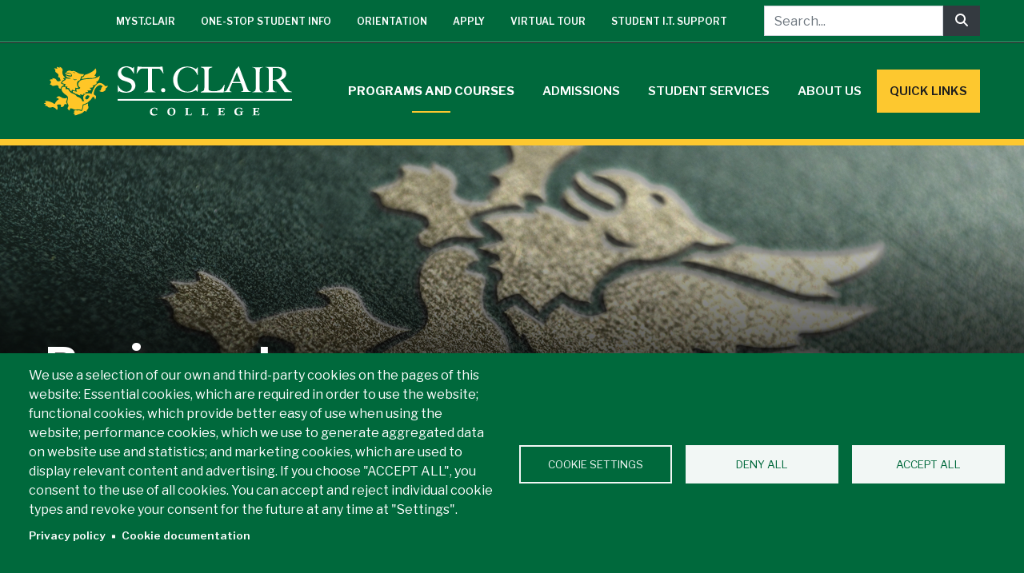

--- FILE ---
content_type: text/html; charset=UTF-8
request_url: https://www.stclaircollege.ca/con-ed/courses/business-law-bus-300
body_size: 19768
content:
<!DOCTYPE html>
<html lang="en" dir="ltr" prefix="og: https://ogp.me/ns#">
  <head>
    <meta charset="utf-8" />
<meta name="description" content="A survey of the law pertaining to business administrators. Topics include: legal approach to business problems, resolution of disputes, torts, contracts, sale of goods, consumer law, employment law, forms of doing business and intellectual property law." />
<link rel="canonical" href="https://www.stclaircollege.ca/con-ed/courses/business-law-bus-300" />
<meta property="og:site_name" content="St. Clair College" />
<meta property="og:type" content="Education" />
<meta property="og:image" content="https://www.stclaircollege.ca/sites/default/files/scc-open-graph-image.jpg" />
<meta name="twitter:card" content="summary" />
<meta name="twitter:title" content="St. Clair College" />
<meta name="twitter:site" content="@StClairCollege" />
<meta name="facebook-domain-verification" content="wn0dnmf9xiqap7msgtml947yytrpn8" />
<link rel="apple-touch-icon" sizes="180x180" href="/sites/default/files/favicons/apple-touch-icon.png"/>
<link rel="icon" type="image/png" sizes="32x32" href="/sites/default/files/favicons/favicon-32x32.png"/>
<link rel="icon" type="image/png" sizes="16x16" href="/sites/default/files/favicons/favicon-16x16.png"/>
<link rel="manifest" href="/sites/default/files/favicons/site.webmanifest"/>
<link rel="mask-icon" href="/sites/default/files/favicons/safari-pinned-tab.svg" color="#00693c"/>
<meta name="msapplication-TileColor" content="#00693c"/>
<meta name="theme-color" content="#00693c"/>
<meta name="favicon-generator" content="Drupal responsive_favicons + realfavicongenerator.net" />
<meta name="Generator" content="Drupal 10 (https://www.drupal.org)" />
<meta name="MobileOptimized" content="width" />
<meta name="HandheldFriendly" content="true" />
<meta name="viewport" content="width=device-width, initial-scale=1.0" />
<script>window.a2a_config=window.a2a_config||{};a2a_config.callbacks=[];a2a_config.overlays=[];a2a_config.templates={};a2a_config.icon_color = "#00693C,#FFFFFF";</script>

    <title>Business Law | St. Clair College</title>
    <link rel="stylesheet" media="all" href="/sites/default/files/css/css_DVb2AfMixDFEyQb7VXT22FDY2UeyYHRBIIdiRBg5rPw.css?delta=0&amp;language=en&amp;theme=scc&amp;include=[base64]" />
<link rel="stylesheet" media="all" href="/sites/default/files/css/css_MOMBTVGt1QrzRvw5McJUHf1D3059gwvvkONS0D22c1k.css?delta=1&amp;language=en&amp;theme=scc&amp;include=[base64]" />
<link rel="stylesheet" media="all" href="//fonts.googleapis.com/css?family=Libre+Franklin:300,300i,400,400i,600,600i,700,700i|Montserrat:600,600i,700,700i" />
<link rel="stylesheet" media="all" href="/sites/default/files/css/css_VM1_UbyQrI-pbahf_hNnIosjT37BFtrIoIpRuYiL94g.css?delta=3&amp;language=en&amp;theme=scc&amp;include=[base64]" />

    <script type="application/json" data-drupal-selector="drupal-settings-json">{"path":{"baseUrl":"\/","pathPrefix":"","currentPath":"node\/17861","currentPathIsAdmin":false,"isFront":false,"currentLanguage":"en"},"pluralDelimiter":"\u0003","suppressDeprecationErrors":true,"gtag":{"tagId":"G-HMMGG0GL5V","consentMode":true,"otherIds":["UA-50680626-1","G-HMMGG0GL5V"],"events":[],"additionalConfigInfo":[]},"ajaxPageState":{"libraries":"[base64]","theme":"scc","theme_token":null},"ajaxTrustedUrl":[],"gtm":{"tagId":null,"settings":{"data_layer":"dataLayer","include_classes":false,"allowlist_classes":"google\nnonGooglePixels\nnonGoogleScripts\nnonGoogleIframes","blocklist_classes":"customScripts\ncustomPixels","include_environment":false,"environment_id":"","environment_token":""},"tagIds":["GTM-M75PXD3"]},"responsive_menu":{"position":"left","theme":"theme-light","pagedim":"pagedim-black","modifyViewport":true,"use_bootstrap":false,"breakpoint":"all and (min-width: 1200px)","drag":false,"superfish":{"active":true,"delay":300,"speed":100,"speedOut":100},"mediaQuery":"all and (min-width: 1200px)","custom":{"options":{"navbar":{"add":true,"title":"St. Clair College"}}}},"back_to_top":{"back_to_top_button_trigger":500,"back_to_top_speed":1200,"back_to_top_prevent_on_mobile":true,"back_to_top_prevent_in_admin":false,"back_to_top_button_type":"image","back_to_top_button_text":"Back to Top"},"facebook_pixel":{"facebook_id":"332047550964905","events":[{"event":"ViewContent","data":"{\u0022content_name\u0022:\u0022Business Law\u0022,\u0022content_type\u0022:\u0022course_part_time\u0022,\u0022content_ids\u0022:[\u002217861\u0022]}"}],"fb_disable_advanced":false,"eu_cookie_compliance":false,"donottrack":true},"cookies":{"cookiesjsr":{"config":{"cookie":{"name":"cookiesjsr","expires":31536000000,"domain":"","sameSite":"Lax","secure":false},"library":{"libBasePath":"https:\/\/cdn.jsdelivr.net\/gh\/jfeltkamp\/cookiesjsr@1\/dist","libPath":"https:\/\/cdn.jsdelivr.net\/gh\/jfeltkamp\/cookiesjsr@1\/dist\/cookiesjsr.min.js","scrollLimit":0},"callback":{"method":"post","url":"\/cookies\/consent\/callback.json","headers":[]},"interface":{"openSettingsHash":"#editCookieSettings","showDenyAll":true,"denyAllOnLayerClose":false,"settingsAsLink":false,"availableLangs":["en"],"defaultLang":"en","groupConsent":false,"cookieDocs":true}},"services":{"functional":{"id":"functional","services":[{"key":"functional","type":"functional","name":"Required functional","info":{"value":"\u003Ctable\u003E\r\n\t\u003Cthead\u003E\r\n\t\t\u003Ctr\u003E\r\n\t\t\t\u003Cth width=\u002215%\u0022\u003ECookie name\u003C\/th\u003E\r\n\t\t\t\u003Cth width=\u002215%\u0022\u003EDefault expiration time\u003C\/th\u003E\r\n\t\t\t\u003Cth\u003EDescription\u003C\/th\u003E\r\n\t\t\u003C\/tr\u003E\r\n\t\u003C\/thead\u003E\r\n\t\u003Ctbody\u003E\r\n\t\t\u003Ctr\u003E\r\n\t\t\t\u003Ctd\u003E\u003Ccode dir=\u0022ltr\u0022 translate=\u0022no\u0022\u003ESSESS\u0026lt;ID\u0026gt;\u003C\/code\u003E\u003C\/td\u003E\r\n\t\t\t\u003Ctd\u003E1 month\u003C\/td\u003E\r\n\t\t\t\u003Ctd\u003EIf you are logged in to this website, a session cookie is required to identify and connect your browser to your user account in the server backend of this website.\u003C\/td\u003E\r\n\t\t\u003C\/tr\u003E\r\n\t\t\u003Ctr\u003E\r\n\t\t\t\u003Ctd\u003E\u003Ccode dir=\u0022ltr\u0022 translate=\u0022no\u0022\u003Ecookiesjsr\u003C\/code\u003E\u003C\/td\u003E\r\n\t\t\t\u003Ctd\u003E1 year\u003C\/td\u003E\r\n\t\t\t\u003Ctd\u003EWhen you visited this website for the first time, you were asked for your permission to use several services (including those from third parties) that require data to be saved in your browser (cookies, local storage). Your decisions about each service (allow, deny) are stored in this cookie and are reused each time you visit this website.\u003C\/td\u003E\r\n\t\t\u003C\/tr\u003E\r\n\t\u003C\/tbody\u003E\r\n\u003C\/table\u003E\r\n","format":"full_html"},"uri":"","needConsent":false}],"weight":1},"tracking":{"id":"tracking","services":[{"key":"facebook_pixel","type":"tracking","name":"Facebook Pixel","info":{"value":"","format":"full_html"},"uri":"","needConsent":true}],"weight":10},"performance":{"id":"performance","services":[{"key":"gtag","type":"performance","name":"Google Tag Manager","info":{"value":"","format":"full_html"},"uri":"https:\/\/tagmanager.google.com\/","needConsent":true}],"weight":30}},"translation":{"_core":{"default_config_hash":"PpB_t3-mnEd5Lckhxc9rfquSMa0CndPslGvJZlcg61E"},"langcode":"en","bannerText":"We use a selection of our own and third-party cookies on the pages of this website: Essential cookies, which are required in order to use the website; functional cookies, which provide better easy of use when using the website; performance cookies, which we use to generate aggregated data on website use and statistics; and marketing cookies, which are used to display relevant content and advertising. If you choose \u0022ACCEPT ALL\u0022, you consent to the use of all cookies. You can accept and reject individual cookie types and revoke your consent for the future at any time at \u0022Settings\u0022.","privacyPolicy":"Privacy policy","privacyUri":"https:\/\/www.stclaircollege.ca\/sites\/default\/files\/policies\/scc-policy-2-16.pdf","imprint":"Imprint","imprintUri":"","cookieDocs":"Cookie documentation","cookieDocsUri":"\/cookies\/documentation","officialWebsite":"Official Website","denyAll":"Deny all","alwaysActive":"Always active","settings":"Cookie settings","acceptAll":"Accept all","requiredCookies":"Required cookies","cookieSettings":"Cookie settings","close":"Close","readMore":"Read more","allowed":"Allowed","denied":"Denied","settingsAllServices":"Settings for all services","saveSettings":"Save","default_langcode":"en","disclaimerText":"All cookie information is subject to change by the service providers. We update this information regularly.","disclaimerTextPosition":"above","processorDetailsLabel":"Processor Company Details","processorLabel":"St. Clair College","processorWebsiteUrlLabel":"St. Clair College Website","processorPrivacyPolicyUrlLabel":"Company Privacy Policy","processorCookiePolicyUrlLabel":"Company Cookie Policy","processorContactLabel":"Data Protection Contact Details","placeholderAcceptAllText":"Accept All Cookies","functional":{"title":"Functional","details":"Cookies are small text files that are placed by your browser on your device in order to store certain information. Using the information that is stored and returned, a website can recognize that you have previously accessed and visited it using the browser on your end device. We use this information to arrange and display the website optimally in accordance with your preferences. Within this process, only the cookie itself is identified on your device. Personal data is only stored following your express consent or where this is absolutely necessary to enable use the service provided by us and accessed by you."},"tracking":{"title":"Tracking cookies","details":"Marketing cookies come from external advertising companies (\u0022third-party cookies\u0022) and are used to collect information about the websites visited by the user. The purpose of this is to create and display target group-oriented content and advertising for the user."},"performance":{"title":"Performance Cookies","details":"Performance cookies collect aggregated information about how our website is used. The purpose of this is to improve its attractiveness, content and functionality. These cookies help us to determine whether, how often and for how long particular sub-pages of our website are accessed and which content users are particularly interested in. Search terms, country, region and (where applicable) the city from which the website is accessed are also recorded, as is the proportion of mobile devices that are used to access the website. We use this information to compile statistical reports that help us tailor the content of our website to your needs and optimize our offer."}}},"cookiesTexts":{"_core":{"default_config_hash":"PpB_t3-mnEd5Lckhxc9rfquSMa0CndPslGvJZlcg61E"},"langcode":"en","bannerText":"We use a selection of our own and third-party cookies on the pages of this website: Essential cookies, which are required in order to use the website; functional cookies, which provide better easy of use when using the website; performance cookies, which we use to generate aggregated data on website use and statistics; and marketing cookies, which are used to display relevant content and advertising. If you choose \u0022ACCEPT ALL\u0022, you consent to the use of all cookies. You can accept and reject individual cookie types and revoke your consent for the future at any time at \u0022Settings\u0022.","privacyPolicy":"Privacy policy","privacyUri":"https:\/\/www.stclaircollege.ca\/sites\/default\/files\/policies\/scc-policy-2-16.pdf","imprint":"Imprint","imprintUri":"","cookieDocs":"Cookie documentation","cookieDocsUri":"\/cookies\/documentation","officialWebsite":"Official Website","denyAll":"Deny all","alwaysActive":"Always active","settings":"Cookie settings","acceptAll":"Accept all","requiredCookies":"Required cookies","cookieSettings":"Cookie settings","close":"Close","readMore":"Read more","allowed":"Allowed","denied":"Denied","settingsAllServices":"Settings for all services","saveSettings":"Save","default_langcode":"en","disclaimerText":"All cookie information is subject to change by the service providers. We update this information regularly.","disclaimerTextPosition":"above","processorDetailsLabel":"Processor Company Details","processorLabel":"St. Clair College","processorWebsiteUrlLabel":"St. Clair College Website","processorPrivacyPolicyUrlLabel":"Company Privacy Policy","processorCookiePolicyUrlLabel":"Company Cookie Policy","processorContactLabel":"Data Protection Contact Details","placeholderAcceptAllText":"Accept All Cookies"},"services":{"facebook_pixel":{"uuid":"4f5bddce-52a2-4a03-ae02-34ae53e585df","langcode":"en","status":true,"dependencies":{"enforced":{"module":["cookies_facebook_pixel"]}},"_core":{"default_config_hash":"QY_GQEiF4_jzVb2IB2x5ohlQzyUhRhiRC0a6l0wAmQk"},"id":"facebook_pixel","label":"Facebook Pixel","group":"tracking","info":{"value":"","format":"full_html"},"consentRequired":true,"purpose":"","processor":"","processorContact":"","processorUrl":"","processorPrivacyPolicyUrl":"","processorCookiePolicyUrl":"https:\/\/www.facebook.com\/policies\/cookies","placeholderMainText":"This content is blocked because Facebook Pixel cookies have not been accepted.","placeholderAcceptText":"Only accept Facebook Pixel cookies"},"functional":{"uuid":"401a7acb-a771-4e36-84c8-bb2441172097","langcode":"en","status":true,"dependencies":[],"_core":{"default_config_hash":"N-O3629vb-jExOxfM0FYcfPzEu6QVzgWHMm06jMERLg"},"id":"functional","label":"Required functional","group":"functional","info":{"value":"\u003Ctable\u003E\r\n\t\u003Cthead\u003E\r\n\t\t\u003Ctr\u003E\r\n\t\t\t\u003Cth width=\u002215%\u0022\u003ECookie name\u003C\/th\u003E\r\n\t\t\t\u003Cth width=\u002215%\u0022\u003EDefault expiration time\u003C\/th\u003E\r\n\t\t\t\u003Cth\u003EDescription\u003C\/th\u003E\r\n\t\t\u003C\/tr\u003E\r\n\t\u003C\/thead\u003E\r\n\t\u003Ctbody\u003E\r\n\t\t\u003Ctr\u003E\r\n\t\t\t\u003Ctd\u003E\u003Ccode dir=\u0022ltr\u0022 translate=\u0022no\u0022\u003ESSESS\u0026lt;ID\u0026gt;\u003C\/code\u003E\u003C\/td\u003E\r\n\t\t\t\u003Ctd\u003E1 month\u003C\/td\u003E\r\n\t\t\t\u003Ctd\u003EIf you are logged in to this website, a session cookie is required to identify and connect your browser to your user account in the server backend of this website.\u003C\/td\u003E\r\n\t\t\u003C\/tr\u003E\r\n\t\t\u003Ctr\u003E\r\n\t\t\t\u003Ctd\u003E\u003Ccode dir=\u0022ltr\u0022 translate=\u0022no\u0022\u003Ecookiesjsr\u003C\/code\u003E\u003C\/td\u003E\r\n\t\t\t\u003Ctd\u003E1 year\u003C\/td\u003E\r\n\t\t\t\u003Ctd\u003EWhen you visited this website for the first time, you were asked for your permission to use several services (including those from third parties) that require data to be saved in your browser (cookies, local storage). Your decisions about each service (allow, deny) are stored in this cookie and are reused each time you visit this website.\u003C\/td\u003E\r\n\t\t\u003C\/tr\u003E\r\n\t\u003C\/tbody\u003E\r\n\u003C\/table\u003E\r\n","format":"full_html"},"consentRequired":false,"purpose":"Essential functional cookies to provide general functionality","processor":"","processorContact":"","processorUrl":"","processorPrivacyPolicyUrl":"","processorCookiePolicyUrl":"","placeholderMainText":"This content is blocked because required functional cookies have not been accepted.","placeholderAcceptText":"Only accept required functional cookies"},"gtag":{"uuid":"42c5f665-522f-4f77-a118-8311439c2094","langcode":"en","status":true,"dependencies":{"enforced":{"module":["cookies_gtag"]}},"_core":{"default_config_hash":"lHZB6nbi9jwgzbywo19UKvtGNvMKA3nMWl6fE-rkZ3k"},"id":"gtag","label":"Google Tag Manager","group":"performance","info":{"value":"","format":"full_html"},"consentRequired":true,"purpose":"","processor":"","processorContact":"","processorUrl":"https:\/\/tagmanager.google.com\/","processorPrivacyPolicyUrl":"https:\/\/policies.google.com\/privacy","processorCookiePolicyUrl":"","placeholderMainText":"This content is blocked because Google Tag Manager cookies have not been accepted.","placeholderAcceptText":"Only accept Google Tag Manager cookies"}},"groups":{"functional":{"uuid":"ab8ac9b8-3a59-424a-8bcd-92486a95eccc","langcode":"en","status":true,"dependencies":[],"_core":{"default_config_hash":"aHm4Q63Ge97tcktTa_qmUqJMir45iyGY2lEvvqPW68g"},"id":"functional","label":"Functional","weight":1,"title":"Functional","details":"Cookies are small text files that are placed by your browser on your device in order to store certain information. Using the information that is stored and returned, a website can recognize that you have previously accessed and visited it using the browser on your end device. We use this information to arrange and display the website optimally in accordance with your preferences. Within this process, only the cookie itself is identified on your device. Personal data is only stored following your express consent or where this is absolutely necessary to enable use the service provided by us and accessed by you."},"marketing":{"uuid":"1b48eeb9-9ac2-466a-8845-28a315b652e8","langcode":"en","status":true,"dependencies":[],"_core":{"default_config_hash":"JkP6try0AxX_f4RpFEletep5NHSlVB1BbGw0snW4MO8"},"id":"marketing","label":"Marketing","weight":20,"title":"Marketing","details":"Customer communication and marketing tools."},"performance":{"uuid":"3d781660-5fdf-459b-a227-2ac8d5a45a63","langcode":"en","status":true,"dependencies":[],"_core":{"default_config_hash":"Jv3uIJviBj7D282Qu1ZpEQwuOEb3lCcDvx-XVHeOJpw"},"id":"performance","label":"Performance","weight":30,"title":"Performance Cookies","details":"Performance cookies collect aggregated information about how our website is used. The purpose of this is to improve its attractiveness, content and functionality. These cookies help us to determine whether, how often and for how long particular sub-pages of our website are accessed and which content users are particularly interested in. Search terms, country, region and (where applicable) the city from which the website is accessed are also recorded, as is the proportion of mobile devices that are used to access the website. We use this information to compile statistical reports that help us tailor the content of our website to your needs and optimize our offer."},"social":{"uuid":"9c0dbca2-fee3-4e97-a41a-67c6469b2052","langcode":"en","status":true,"dependencies":[],"_core":{"default_config_hash":"w9uS0Ktbh58ffWxW1ue_MKgB_he6iZPMx2Pc6tN4K4o"},"id":"social","label":"Social Plugins","weight":20,"title":"Social Plugins","details":"Social media widgets provide additional content originally published on third party platforms."},"tracking":{"uuid":"afd1fd62-19cb-407a-8e52-3e3240e7ddec","langcode":"en","status":true,"dependencies":[],"_core":{"default_config_hash":"_gYDe3qoEc6L5uYR6zhu5V-3ARLlyis9gl1diq7Tnf4"},"id":"tracking","label":"Tracking","weight":10,"title":"Tracking cookies","details":"Marketing cookies come from external advertising companies (\u0022third-party cookies\u0022) and are used to collect information about the websites visited by the user. The purpose of this is to create and display target group-oriented content and advertising for the user."},"video":{"uuid":"885bac37-329c-4928-833a-52cb5f512e18","langcode":"en","status":true,"dependencies":[],"_core":{"default_config_hash":"w1WnCmP2Xfgx24xbx5u9T27XLF_ZFw5R0MlO-eDDPpQ"},"id":"video","label":"Videos","weight":40,"title":"Video","details":"Video sharing services help to add rich media on the site and increase its visibility."}}},"user":{"uid":0,"permissionsHash":"90088f148c3a24cdb3e85c4ea91a5a3131934cf06e9d63eaa49f888bd7e18f39"}}</script>
<script src="/core/assets/vendor/once/once.min.js?v=1.0.1"></script>
<script src="/core/misc/drupalSettingsLoader.js?v=10.6.2"></script>
<script src="/core/misc/drupal.js?v=10.6.2"></script>
<script src="/core/misc/drupal.init.js?v=10.6.2"></script>
<script src="/core/misc/debounce.js?v=10.6.2"></script>
<script src="/sites/default/files/asset_injector/js/facebook_code-fa1ed998469fb0fb34506e25d3a2f86c.js?t8z8pz"></script>
<script src="/sites/default/files/asset_injector/js/google_tag-35e6edad95549789bb105bed85257994.js?t8z8pz"></script>
<script src="/sites/default/files/asset_injector/js/google_tag_code-c22d5a38685bc5ad5bc48989fcc23cd0.js?t8z8pz"></script>
<script src="/core/misc/announce.js?v=10.6.2"></script>
<script src="/core/misc/message.js?v=10.6.2"></script>
<script src="/modules/contrib/cookies/js/cookiesjsr.conf.js?v=10.6.2" defer></script>
<script src="/modules/contrib/facebook_pixel/js/facebook_pixel.js?v=2" type="text/plain" id="facebook_tracking_pixel_script" data-cookieconsent="facebook_pixel"></script>
<script src="https://use.fontawesome.com/releases/v6.5.2/js/all.js" defer crossorigin="anonymous"></script>
<script src="https://use.fontawesome.com/releases/v5.7.2/js/v4-shims.js" defer crossorigin="anonymous"></script>
<script src="/modules/contrib/google_tag/js/gtag.js?t8z8pz" type="text/plain" id="cookies_gtag_gtag" data-cookieconsent="gtag"></script>
<script src="/modules/contrib/google_tag/js/gtm.js?t8z8pz" type="text/plain" id="cookies_gtag_gtm" data-cookieconsent="gtag"></script>

  </head>
  <body class="path-node page-node-type-course-part-time" ontouchstart="">
        <script>
      (function(){
        var fullres = document.createElement('script');
        fullres.async = true;
        fullres.src = 'https://t.fullres.net/stclaircollege.js?'+(new Date()-new Date()%43200000);
        document.head.appendChild(fullres);
      })();
    </script>

        <a href="#main-content" class="visually-hidden focusable skip-link">
      Skip to main content
    </a>
    <noscript><img src="https://www.facebook.com/tr?id=332047550964905&amp;ev=PageView&amp;noscript=1" alt="" height="1" width="1" /></noscript><noscript><iframe src="https://www.googletagmanager.com/ns.html?id=GTM-M75PXD3"
                  height="0" width="0" style="display:none;visibility:hidden"></iframe></noscript>

      <div class="dialog-off-canvas-main-canvas" data-off-canvas-main-canvas>
    <div class="page-wrapper">
        <!-- Header -->
  <header class="site-header" id="header" role="heading">
        <div class="subhead">
      <div class="container">
        <div class="row align-items-center">
          <div class="col-md-7 col-lg-9">
              <div class="region region-header">
    <nav role="navigation" aria-labelledby="block-subheadermenu-menu" id="block-subheadermenu" class="block block-menu navigation menu--sub-header-menu">
            
  <h2 class="visually-hidden" id="block-subheadermenu-menu">Sub-Header Menu</h2>
  

        

              <ul region="header" class="nav justify-content-center justify-content-md-end text-uppercase">
                    <li class="menu-item nav-item">
        <a href="http://my.stclaircollege.ca/" target="_blank" region="header" class="nav-link">mySt.Clair</a>
              </li>
                <li class="menu-item nav-item">
        <a href="/hub" region="header" class="nav-link" data-drupal-link-system-path="node/13855">One-Stop Student Info</a>
              </li>
                <li class="menu-item nav-item">
        <a href="/orientation-2026" class="nav-link" region="header" data-drupal-link-system-path="node/13094">Orientation</a>
              </li>
                <li class="menu-item nav-item">
        <a href="/future-students/apply" region="header" class="nav-link" data-drupal-link-system-path="node/11561">Apply</a>
              </li>
                <li class="menu-item nav-item">
        <a href="https://discoverstclaircollege.ca/take-a-virtual-tour/" target="_blank" region="header" class="nav-link">Virtual Tour</a>
              </li>
                <li class="menu-item nav-item">
        <a href="/it-services" class="nav-link" region="header" data-drupal-link-system-path="node/11529">Student I.T. Support</a>
              </li>
        </ul>
  


  </nav>
<noscript><img height="1" width="1" src="https://www.facebook.com/tr?id=332047550964905&ev=PageView&noscript=1" aria-hidden="true" alt="facebook pixel"/>
</noscript>
  </div>

          </div>
                    <div class="col-md-5 col-lg-3">
              <div class="region region-search">
    <section class="views-exposed-form block block-views block-views-exposed-filter-blocksolr-search-page-1 clearfix" data-drupal-selector="views-exposed-form-solr-search-page-1" id="block-exposedformsolr-searchpage-1">
  
  

      <form action="/search" method="get" id="views-exposed-form-solr-search-page-1" accept-charset="UTF-8" data-drupal-form-fields="edit-keys">
      <div class="input-group">
        <input id="edit-keys" type="textfield" class="form-control" placeholder="Search..." aria-label="Search..." data-drupal-selector="edit-keys" name="keys" />
        <span class="input-group-btn">
          <button class="btn btn-dark" type="submit" id="edit-submit-solr-search" data-drupal-selector="edit-submit-solr-search" value="Search"><i class="fa fa-search fa-fw" aria-hidden="true"></i><span class="sr-only">Search</span></button>
        </span>
      </div>
    </form>
  </section>

  </div>

          </div>
                  </div>
      </div>
    </div>
    
    <div class="headerNav" id="navbar" role="banner">
      <div class="container">
        <nav class="navbar navbar-expand-xl navbar-dark" role="navigation">
          <!-- Main Logo -->
            <div class="region region-branding">
          <a href="/" title="Home" rel="home" class="navbar-brand">
              <img src="/themes/custom/scc/logo.svg" alt="Home" class="img-fluid d-inline-block align-top" />
            
    </a>
    
  </div>


                    <!-- Toggle Bars -->
          
                              
          <!-- Navigation -->
                    <div class="navbar-custom navbar-collapse justify-content-end" id="navbarNav">
              <div class="region region-navigation-main">
    <section id="block-responsivemenumobileicon" class="responsive-menu-toggle-wrapper responsive-menu-toggle block block-responsive-menu block-responsive-menu-toggle clearfix">
  
    

      <a id="toggle-icon" class="toggle responsive-menu-toggle-icon" title="Menu" href="#off-canvas">
  <span class="icon"></span><span class="label">Menu</span>
</a>
  </section>
<section id="block-horizontalmenu" class="block block-responsive-menu block-responsive-menu-horizontal-menu clearfix">
  
    

      <nav class="responsive-menu-block-wrapper">
  
              <ul id="horizontal-menu" class="horizontal-menu">
                    <li class="menu-item menu-item--expanded menu-item--active-trail">
        <a href="/programs" aria-expanded="false" aria-haspopup="true" data-drupal-link-system-path="programs">Programs and Courses</a>
                                <ul class="menu sub-nav">
                    <li class="menu-item">
        <a href="/programs" aria-expanded="false" aria-haspopup="true" data-drupal-link-system-path="programs">Full-Time Programs</a>
              </li>
                <li class="menu-item">
        <a href="/con-ed" aria-expanded="false" aria-haspopup="true" data-drupal-link-system-path="node/11514">Continuing Education</a>
              </li>
                <li class="menu-item menu-item--active-trail">
        <a href="/con-ed/courses" aria-expanded="false" aria-haspopup="true" data-drupal-link-system-path="node/11513">Part-Time Courses</a>
              </li>
                <li class="menu-item">
        <a href="/corporate-training" aria-expanded="false" aria-haspopup="true" data-drupal-link-system-path="node/11496">Corporate Training</a>
              </li>
                <li class="menu-item">
        <a href="/programs/school" aria-expanded="false" aria-haspopup="true" data-drupal-link-system-path="node/12928">Academic Schools</a>
              </li>
                <li class="menu-item">
        <a href="/programs/apprenticeship" aria-expanded="false" aria-haspopup="true" data-drupal-link-system-path="node/10996">Apprenticeship</a>
              </li>
                <li class="menu-item">
        <a href="/programs/pre-apprenticeship-programs" aria-expanded="false" aria-haspopup="true" data-drupal-link-system-path="node/11001">Pre-Apprenticeship</a>
              </li>
                <li class="menu-item">
        <a href="/programs/swac" aria-expanded="false" aria-haspopup="true" data-drupal-link-system-path="node/17348">School Within a College (SWAC)</a>
              </li>
                <li class="menu-item">
        <a href="/aquatics" aria-expanded="false" aria-haspopup="true" data-drupal-link-system-path="node/11441">Aquatics</a>
              </li>
        </ul>
  
              </li>
                <li class="menu-item menu-item--expanded">
        <a href="/registrars-office" aria-expanded="false" aria-haspopup="true" data-drupal-link-system-path="node/10943">Admissions</a>
                                <ul class="menu sub-nav">
                    <li class="menu-item">
        <a href="/registrars-office" aria-expanded="false" aria-haspopup="true" data-drupal-link-system-path="node/10943">Registrar&#039;s Office</a>
              </li>
                <li class="menu-item">
        <a href="/programs/admission-procedures" aria-expanded="false" aria-haspopup="true" data-drupal-link-system-path="node/10854">Admission Procedures</a>
              </li>
                <li class="menu-item">
        <a href="/programs/credit-transfer-pathway-agreements" aria-expanded="false" aria-haspopup="true" data-drupal-link-system-path="node/10868">Credit Transfer &amp; Pathway Agreements</a>
              </li>
                <li class="menu-item">
        <a href="/financial-aid" aria-expanded="false" aria-haspopup="true" data-drupal-link-system-path="node/11080">Financial Aid</a>
              </li>
                <li class="menu-item">
        <a href="/programs/academic-dates" aria-expanded="false" aria-haspopup="true" data-drupal-link-system-path="node/10997">Academic Dates</a>
              </li>
                <li class="menu-item">
        <a href="/campus-profiles" aria-expanded="false" aria-haspopup="true" data-drupal-link-system-path="node/11526">Campus Profiles</a>
              </li>
                <li class="menu-item">
        <a href="/programs/archived-handbooks" target="_blank" title="Opens in new tab" aria-expanded="false" aria-haspopup="true" data-drupal-link-system-path="node/10998">Admissions Handbook</a>
              </li>
        </ul>
  
              </li>
                <li class="menu-item menu-item--expanded">
        <a href="/student-services" aria-expanded="false" aria-haspopup="true" data-drupal-link-system-path="node/11068">Student Services</a>
                                <ul class="menu sub-nav">
                    <li class="menu-item">
        <a href="/student-services" aria-expanded="false" aria-haspopup="true" data-drupal-link-system-path="node/11068">Available Services</a>
              </li>
                <li class="menu-item">
        <a href="/future-students" aria-expanded="false" aria-haspopup="true" data-drupal-link-system-path="node/11111">Start in September</a>
              </li>
                <li class="menu-item">
        <a href="/international" aria-expanded="false" aria-haspopup="true" data-drupal-link-system-path="node/10988">International Students</a>
              </li>
                <li class="menu-item">
        <a href="/academic-integrity" aria-expanded="false" aria-haspopup="true" data-drupal-link-system-path="node/11056">Academic Integrity</a>
              </li>
                <li class="menu-item">
        <a href="/career-central" aria-expanded="false" aria-haspopup="true" data-drupal-link-system-path="node/11440">Career Central</a>
              </li>
                <li class="menu-item">
        <a href="/health-centre" aria-expanded="false" aria-haspopup="true" data-drupal-link-system-path="node/11067">Health Centre</a>
              </li>
                <li class="menu-item">
        <a href="/library" aria-expanded="false" aria-haspopup="true" data-drupal-link-system-path="node/11325">Library</a>
              </li>
                <li class="menu-item">
        <a href="/parking" aria-expanded="false" aria-haspopup="true" data-drupal-link-system-path="node/11570">Parking</a>
              </li>
                <li class="menu-item">
        <a href="/it-services" aria-expanded="false" aria-haspopup="true" data-drupal-link-system-path="node/11529">I.T. Services</a>
              </li>
                <li class="menu-item">
        <a href="/registrars-office" aria-expanded="false" aria-haspopup="true" data-drupal-link-system-path="node/10943">Registrar&#039;s Office</a>
              </li>
                <li class="menu-item">
        <a href="/student-life" aria-expanded="false" aria-haspopup="true" data-drupal-link-system-path="node/11194">Student Life</a>
              </li>
                <li class="menu-item">
        <a href="https://stclairresidence.ca/" target="_blank" aria-expanded="false" aria-haspopup="true">Residence</a>
              </li>
        </ul>
  
              </li>
                <li class="menu-item menu-item--expanded">
        <a href="/board-staff" aria-expanded="false" aria-haspopup="true" data-drupal-link-system-path="node/11288">About Us</a>
                                <ul class="menu sub-nav">
                    <li class="menu-item">
        <a href="/board-staff" aria-expanded="false" aria-haspopup="true" data-drupal-link-system-path="node/11288">Administrative Staff &amp; Departments</a>
              </li>
                <li class="menu-item">
        <a href="/alumni" aria-expanded="false" aria-haspopup="true" data-drupal-link-system-path="node/11216">Alumni</a>
              </li>
                <li class="menu-item">
        <a href="/board-staff/governors/members" aria-expanded="false" aria-haspopup="true" data-drupal-link-system-path="node/11293">Board of Governors</a>
              </li>
                <li class="menu-item">
        <a href="/board-staff/governors/corporate-documents" aria-expanded="false" aria-haspopup="true" data-drupal-link-system-path="node/11292">Corporate Documents</a>
              </li>
                <li class="menu-item">
        <a href="/advancement" aria-expanded="false" aria-haspopup="true" data-drupal-link-system-path="node/11123">College Advancement</a>
              </li>
                <li class="menu-item">
        <a href="/foundation" aria-expanded="false" aria-haspopup="true" data-drupal-link-system-path="node/11305">Foundation</a>
              </li>
                <li class="menu-item">
        <a href="/retirees" aria-expanded="false" aria-haspopup="true" data-drupal-link-system-path="node/11156">Retirees&#039; Association</a>
              </li>
                <li class="menu-item">
        <a href="/security" aria-expanded="false" aria-haspopup="true" data-drupal-link-system-path="node/11206">Campus Security &amp; Emergency Services</a>
              </li>
                <li class="menu-item">
        <a href="/forms" aria-expanded="false" aria-haspopup="true" data-drupal-link-system-path="node/11195">College Forms</a>
              </li>
                <li class="menu-item">
        <a href="/campus-profiles" aria-expanded="false" aria-haspopup="true" data-drupal-link-system-path="node/11526">Campus Profiles</a>
              </li>
                <li class="menu-item">
        <a href="/business-and-community-programs" aria-expanded="false" aria-haspopup="true" data-drupal-link-system-path="node/10960">Business &amp; Community Programs</a>
              </li>
        </ul>
  
              </li>
                <li class="menu-item menu-item--expanded">
        <span class="special-link" aria-expanded="false" aria-haspopup="true">Quick Links</span>
                                <ul class="menu sub-nav">
                    <li class="menu-item">
        <a href="/casl" aria-expanded="false" aria-haspopup="true" data-drupal-link-system-path="node/11176">Subscribe to Email Notifications</a>
              </li>
                <li class="menu-item">
        <a href="/careers" aria-expanded="false" aria-haspopup="true" data-drupal-link-system-path="node/11295">Careers at St. Clair College</a>
              </li>
                <li class="menu-item">
        <a href="/videos" aria-expanded="false" aria-haspopup="true" data-drupal-link-system-path="node/11942">College Videos</a>
              </li>
                <li class="menu-item">
        <a href="/dental-clinic" aria-expanded="false" aria-haspopup="true" data-drupal-link-system-path="node/11306">Dental Clinic</a>
              </li>
                <li class="menu-item">
        <a href="/student-spa" aria-expanded="false" aria-haspopup="true" data-drupal-link-system-path="node/20024">Student Spa</a>
              </li>
                <li class="menu-item">
        <a href="https://stclairresearch.ca/" target="_blank" aria-expanded="false" aria-haspopup="true">Research and Innovation</a>
              </li>
                <li class="menu-item">
        <a href="https://www.stclaircentreforthearts.ca/" target="_blank" aria-expanded="false" aria-haspopup="true">St. Clair College Centre for the Arts</a>
              </li>
                <li class="menu-item">
        <a href="http://www.chryslertheatre.com/" target="_blank" aria-expanded="false" aria-haspopup="true">Chrysler Theatre</a>
              </li>
                <li class="menu-item">
        <a href="https://eatery101.stclaircollege.ca/" target="_blank" aria-expanded="false" aria-haspopup="true">Eatery 101</a>
              </li>
                <li class="menu-item">
        <a href="https://cae.stclaircollege.ca/" target="_blank" aria-expanded="false" aria-haspopup="true">Centre for Academic Excellence and Quality Assurance</a>
              </li>
                <li class="menu-item">
        <a href="https://genesis.stclaircollege.ca/" target="_blank" aria-expanded="false" aria-haspopup="true">Genesis Experiential Learning and Career Centre</a>
              </li>
                <li class="menu-item">
        <a href="/pets-for-adoption" aria-expanded="false" aria-haspopup="true" data-drupal-link-system-path="node/11005">Pets For Adoption</a>
              </li>
                <li class="menu-item">
        <a href="/parking" aria-expanded="false" aria-haspopup="true" data-drupal-link-system-path="node/11570">Parking</a>
              </li>
                <li class="menu-item">
        <a href="/it-services" aria-expanded="false" aria-haspopup="true" data-drupal-link-system-path="node/11529">I.T. Services</a>
              </li>
        </ul>
  
              </li>
        </ul>
  


</nav>
  </section>

  </div>

          </div>
                  </nav>
      </div>
    </div>

    
  </header>

  <main role="main">
            
        <section class="hero d-flex course_part_time">
          <div class="page-header d-flex">
        <div class="container d-flex flex-column align-self-end">
                      <div class="region region-headline">
    <section id="block-scc-page-title" class="block block-core block-page-title-block clearfix">
  
    

      
  <h1 class="page-title"><span class="field field--name-title field--type-string field--label-hidden">Business Law</span>
</h1>


  </section>

  </div>

        </div>
      </div>
    </section>

    
        <section class="breadcrumbs">
      <div class="container">
          <div class="region region-breadcrumb">
    <section id="block-scc-breadcrumbs" class="block block-system block-system-breadcrumb-block clearfix">
  
    

        <nav aria-label="breadcrumb" role="navigation" aria-labelledby="system-breadcrumb">
    <h2 id="system-breadcrumb" class="visually-hidden">Breadcrumb</h2>
    <ol class="breadcrumb">
                  <li class="breadcrumb-item">
          <a href="/">Home</a>
        </li>
                        <li class="breadcrumb-item">
          <a href="/con-ed">Continuing Education</a>
        </li>
                        <li class="breadcrumb-item">
          <a href="/con-ed/courses">Courses Available</a>
        </li>
                        <li class="breadcrumb-item active">
          Business Law
        </li>
              </ol>
  </nav>

  </section>

  </div>

      </div>
    </section>
    
        <section id="main-content" class="main-content">
          <div class="container">
        <div class="row">
                     
                              <!-- BEGIN SIDEBAR -->
                        
                                    
                        
                                      <div class="col-md-4 order-md-2 aside">
                  <div class="region region-sidebar">
    <section class="views-element-container block block-views block-views-blockpart-time-course-details-block-1 clearfix" id="block-views-block-part-time-course-details-block-1">
  
    

      <div region="sidebar">

<div class="view view-part-time-course-details view-id-part_time_course_details view-display-id-block_1 js-view-dom-id-890a094e7bb825687e2b9c4938f28e3063a198120dfc0889c05d3bda596b68a8">
  
    
      
                <div class="view-content">
              <div class="course-details">
    
<div class="detail-item">
  <div class="row">
    <div class="col h6 mb-0">
      Course Code:
    </div>
    <div class="col text-uppercase lead text-right">
      BUS 300
    </div>
  </div>
</div>

  <div class="detail-item">
    <div class="row">
      <div class="col h6 mb-0">
        Units of Credit:
      </div>
      <div class="col text-right">
        3
      </div>
    </div>
  </div>

<div class="detail-item">
  <div class="h6 mb-1">Area of Interest:</div>
  <p>Business</p>
</div>


  </div>

    </div>
  
          </div>
</div>

  </section>
<nav role="navigation" aria-labelledby="block-coned-menu" id="block-coned" class="block block-menu navigation menu--con-ed">
            
  <h2 class="visually-hidden" id="block-coned-menu">Con-Ed</h2>
  

        
                        <button id="subMenuToggle" class="d-lg-none" type="button" data-toggle="collapse" data-target="#subMenuItems" aria-expanded="false" aria-controls="subMenuItems"> Section Menu <i class="fas fa-bars"></i></button>
      <div class="subMenuItems collapse" id="subMenuItems">
        <ul region="sidebar" class="menu nav flex-column">
                    <li class="menu-item">
        <a href="/con-ed" class="section" data-drupal-link-system-path="node/11514">Continuing Education</a>
              </li>
                <li class="menu-item menu-item--active-trail">
        <a href="/con-ed/courses" data-drupal-link-system-path="node/11513">Browse Courses</a>
              </li>
                <li class="menu-item menu-item--collapsed">
        <a href="/con-ed/certificates-programs" data-drupal-link-system-path="node/12012">Browse Programs and Pathways</a>
              </li>
                <li class="menu-item">
        <a href="/con-ed/series-workshops" data-drupal-link-system-path="node/19537">Series Workshops</a>
              </li>
                <li class="menu-item menu-item--collapsed">
        <a href="/con-ed/professional-development" data-drupal-link-system-path="node/20582">Professional Development Courses</a>
              </li>
                <li class="menu-item menu-item--collapsed">
        <a href="/con-ed/ontariolearn" data-drupal-link-system-path="node/11471">OntarioLearn</a>
              </li>
                <li class="menu-item">
        <a href="/con-ed/ace-online" data-drupal-link-system-path="node/11536">Academic &amp; Career Entrance (Online Delivery)</a>
              </li>
                <li class="menu-item">
        <a href="/con-ed/how-to-register" data-drupal-link-system-path="node/11515">How to Register</a>
              </li>
                <li class="menu-item">
        <a href="/con-ed/faqs" data-drupal-link-system-path="node/11516">Frequently Asked Questions (FAQs)</a>
              </li>
                <li class="menu-item">
        <a href="/con-ed/suggest" data-drupal-link-system-path="node/18312">Suggest a Course Idea</a>
              </li>
                <li class="menu-item">
        <a href="/con-ed/registration" class="link link--document highlight" data-drupal-link-system-path="node/19438">Registration Form</a>
              </li>
                <li class="menu-item">
        <a href="http://www.bkstr.com/webapp/wcs/stores/servlet/StoreCatalogDisplay?storeId=10289&amp;langId=-1&amp;catalogId=10001" target="_blank">Bookstore</a>
              </li>
                <li class="menu-item">
        <a href="/student-services" data-drupal-link-system-path="node/11068">Student Services</a>
              </li>
                <li class="menu-item">
        <a href="/hub" data-drupal-link-system-path="node/13855">Student Hub</a>
              </li>
                <li class="menu-item">
        <a href="/forms" data-drupal-link-system-path="node/11195">College Forms</a>
              </li>
                <li class="menu-item">
        <a href="/registrars-office" data-drupal-link-system-path="node/10943">Registrar&#039;s Office</a>
              </li>
        </ul>
  
</div>  
  </nav>

  </div>

              </div>
                        <!-- END SIDEBAR -->
          
          <!-- BEGIN MAIN SECTION -->
                              
                              <div class="col-md-8 order-md-1 genContent main--content">
              <div class="region region-content">
    <div data-drupal-messages-fallback class="hidden"></div>
<section id="block-scc-content" class="block block-system block-system-main-block clearfix">
  
    

      
<article data-history-node-id="17861" class="node node--type-course-part-time node--view-mode-full">

  
    

  
  <div class="node__content">
    
            <div class="clearfix text-formatted field field--name-body field--type-text-with-summary field--label-hidden field__item"><p>A survey of the law pertaining to business administrators. Topics include: legal approach to business problems, resolution of disputes, torts, contracts, sale of goods, consumer law, employment law, forms of doing business and intellectual property law.</p>
</div>
      
            <div class="clearfix text-formatted field field--name-field-course-additional-info field--type-text-long field--label-hidden field__item"><p>Text Extra.</p>
</div>
      
  </div>

</article>

  </section>
<section class="views-element-container block block-views block-views-blockpart-time-course-offering-block-1 clearfix" id="block-views-block-part-time-course-offering-block-1">
  
      <h4 class="block-title">Offerings:</h4>
    

      <div region="content">

<div class="view view-part-time-course-offering view-id-part_time_course_offering view-display-id-block_1 js-view-dom-id-938ad793b758bb97f0aff104f9ea2ac58b641992f0441a0b3a95fd245a8557dc">
  
    
      
      <div class="view-empty">
      <p class="mb-3 font-italic">This course is either not offered this semester or the session start date has already passed.</p>

    </div>
  
          </div>
</div>

  </section>
<section id="block-conedcontact" class="block block-block-content block-block-content51abf939-85ea-4adf-abc3-f027a589ce98 clearfix">
  
    

      
            <div class="clearfix text-formatted field field--name-body field--type-text-with-summary field--label-hidden field__item"><p>For more information about this course, please contact us at 519-972-2711 or <a href="mailto:coned@stclaircollege.ca" rel=" noopener" target="_blank">coned@stclaircollege.ca</a>.</p>
</div>
      
  </section>

  </div>

          </div>
          <!-- END MAIN SECTION -->
        </div>
      </div>
    </section>
  </main>

    <div class="footer-pocketMenu">
    <div class="container">
      <div class="row">
        <div class="col">
          <a class="footer-pocketMenu--toggle" data-toggle="collapse" href="#collapseLinks" role="button" aria-expanded="false" aria-controls="collapseLinks">
            <i class="fa fa-bars" aria-hidden="true"></i> St. Clair Links <i class="fa fa-caret-down" aria-hidden="true"></i>
          </a>
                  <div class="footer-pocketMenu--items collapse" id="collapseLinks">
            <div class="row">
              <div class="col-xs col-lg mb-3 mb-lg-0">
                  <div class="region region-pocketmenu-col-1">
    <nav role="navigation" aria-labelledby="block-programscourses-menu" id="block-programscourses" class="block block-menu navigation menu--programs-courses">
      
  <h2 id="block-programscourses-menu">Registration Information</h2>
  

        
              <ul region="pocketMenu_col_1" class="menu nav flex-column">
                    <li class="menu-item">
        <a href="/programs/admission-procedures" data-drupal-link-system-path="node/10854">Admission Procedures</a>
              </li>
                <li class="menu-item">
        <a href="/future-students/recruitment" data-drupal-link-system-path="node/13091">Talk to a Recruiter</a>
              </li>
                <li class="menu-item">
        <a href="/programs/credit-transfer-pathway-agreements" data-drupal-link-system-path="node/10868">Credit Transfer &amp; Pathway Agreements</a>
              </li>
                <li class="menu-item">
        <a href="/financial-aid" data-drupal-link-system-path="node/11080">Financial Aid</a>
              </li>
                <li class="menu-item">
        <a href="/programs/police-clearance" data-drupal-link-system-path="node/10887">Police Clearances</a>
              </li>
                <li class="menu-item">
        <a href="/registrars-office" data-drupal-link-system-path="node/10943">Registrar&#039;s Office</a>
              </li>
        </ul>
  


  </nav>
<nav role="navigation" aria-labelledby="block-campuscare-menu" id="block-campuscare" class="block block-menu navigation menu--campus-care">
      
  <h2 id="block-campuscare-menu">Campus Care</h2>
  

        
              <ul region="pocketMenu_col_1" class="menu nav flex-column">
                    <li class="menu-item">
        <a href="/benefit-information" data-drupal-link-system-path="node/13069">Benefit Information</a>
              </li>
                <li class="menu-item">
        <a href="/careteam" data-drupal-link-system-path="node/11910">Campus Care Team</a>
              </li>
                <li class="menu-item">
        <a href="/sites/default/files/policies/scc-policy-3-3.pdf" target="_blank">Incident Reporting and Investigation Procedure</a>
              </li>
                <li class="menu-item">
        <a href="/svp" data-drupal-link-system-path="node/11061">Sexual Assault and Sexual Violence Policy and Protocol</a>
              </li>
        </ul>
  


  </nav>

  </div>

              </div>
                            <div class="col-xs col-lg mb-3 mb-lg-0">
                  <div class="region region-pocketmenu-col-2">
    <nav role="navigation" aria-labelledby="block-forstudentspocket-menu" id="block-forstudentspocket" class="block block-menu navigation menu--for-student-pocket">
      
  <h2 id="block-forstudentspocket-menu">For Students</h2>
  

        
              <ul region="pocketMenu_col_2" class="menu nav flex-column">
                    <li class="menu-item">
        <a href="/academic-integrity" data-drupal-link-system-path="node/11056">Academic Integrity</a>
              </li>
                <li class="menu-item">
        <a href="/security" data-drupal-link-system-path="node/11206">Campus Security &amp; Emergency Services</a>
              </li>
                <li class="menu-item">
        <a href="/career-fairs" data-drupal-link-system-path="node/20655">Career Fairs and Industry Events</a>
              </li>
                <li class="menu-item">
        <a href="/sites/default/files/policies/scc-policy-7-1.pdf" target="_blank">Code of Student Rights &amp; Responsibilities</a>
              </li>
                <li class="menu-item">
        <a href="/forms" data-drupal-link-system-path="node/11195">College Forms</a>
              </li>
                <li class="menu-item">
        <a href="/student-services/counselling-services" data-drupal-link-system-path="node/11200">Counselling</a>
              </li>
                <li class="menu-item">
        <a href="/student-services/indigenous" data-drupal-link-system-path="node/11078">First Nation, Metis &amp; Inuit Services</a>
              </li>
                <li class="menu-item">
        <a href="/student-services/on-campus-services/food-services" data-drupal-link-system-path="node/11204">Food and Beverage Services</a>
              </li>
                <li class="menu-item">
        <a href="/health-centre" data-drupal-link-system-path="node/11067">Health Services</a>
              </li>
                <li class="menu-item">
        <a href="/it-services" data-drupal-link-system-path="node/11529">I.T. Services</a>
              </li>
                <li class="menu-item">
        <a href="/library" data-drupal-link-system-path="node/11325">Library</a>
              </li>
                <li class="menu-item">
        <a href="/student-services/on-campus-services" data-drupal-link-system-path="node/11205">On-Campus Services</a>
              </li>
                <li class="menu-item">
        <a href="/parking" data-drupal-link-system-path="node/11570">Parking Services</a>
              </li>
                <li class="menu-item">
        <a href="/networking-project" data-drupal-link-system-path="node/11048">Student Networking Project for Area Businesses</a>
              </li>
                <li class="menu-item">
        <a href="/academic-support/testing-services" data-drupal-link-system-path="node/11207">Testing Services</a>
              </li>
                <li class="menu-item">
        <a href="/academic-support/tutoring-services" data-drupal-link-system-path="node/11093">Tutoring</a>
              </li>
        </ul>
  


  </nav>

  </div>

              </div>
                                          <div class="col-xs col-lg">
                  <div class="region region-pocketmenu-col-3">
    <nav role="navigation" aria-labelledby="block-collegenavigationpocket-menu" id="block-collegenavigationpocket" class="block block-menu navigation menu--college-navigation-pocket">
      
  <h2 id="block-collegenavigationpocket-menu">College Navigation</h2>
  

        
              <ul region="pocketMenu_col_3" class="menu nav flex-column">
                    <li class="menu-item">
        <a href="/programs/academic-dates" data-drupal-link-system-path="node/10997">Academic Dates</a>
              </li>
                <li class="menu-item">
        <a href="/board-staff" data-drupal-link-system-path="node/11288">Administrative Staff</a>
              </li>
                <li class="menu-item">
        <a href="/it-services/blackboard" data-drupal-link-system-path="node/11563">Blackboard Instructions</a>
              </li>
                <li class="menu-item">
        <a href="/board-staff/governors/members" data-drupal-link-system-path="node/11293">Board of Governors</a>
              </li>
                <li class="menu-item">
        <a href="/careers" data-drupal-link-system-path="node/11295">Careers at St. Clair College</a>
              </li>
                <li class="menu-item">
        <a href="https://cae.stclaircollege.ca" target="_blank">Centre for Academic Excellence and Quality Assurance</a>
              </li>
                <li class="menu-item">
        <a href="https://cae.stclaircollege.ca/professional-development/full-time-faculty/college-educator-development-program-cedp" target="_blank">College Educator Development Program</a>
              </li>
                <li class="menu-item">
        <a href="/board-staff/governors/corporate-documents" data-drupal-link-system-path="node/11292">Corporate Documents</a>
              </li>
                <li class="menu-item">
        <a href="/career-central/employer-services" data-drupal-link-system-path="node/11083">Employer Services</a>
              </li>
                <li class="menu-item">
        <a href="/foundation/board" data-drupal-link-system-path="node/11307">Foundation - Board of Directors</a>
              </li>
                <li class="menu-item">
        <a href="/foundation/scholarships" data-drupal-link-system-path="node/17101">Foundation - Scholarships</a>
              </li>
                <li class="menu-item">
        <a href="http://intranet.stclaircollege.ca" target="_blank">Intranet</a>
              </li>
                <li class="menu-item">
        <a href="/reb" data-drupal-link-system-path="node/11023">Research Ethics Board</a>
              </li>
                <li class="menu-item">
        <a href="/retirees" data-drupal-link-system-path="node/11156">Retirees&#039; Association</a>
              </li>
                <li class="menu-item">
        <a href="http://www.saintsathletics.ca/" target="_blank">Saints Athletics</a>
              </li>
                <li class="menu-item">
        <a href="https://stclairsaints.ca/" target="_blank">Saints Esports</a>
              </li>
                <li class="menu-item">
        <a href="https://lms1.stclaircollege.ca" target="_blank">Staff Learning Management Portal</a>
              </li>
                <li class="menu-item">
        <a href="/business-and-community-programs/vendor-opportunities" data-drupal-link-system-path="node/11055">Vendor Opportunities</a>
              </li>
        </ul>
  


  </nav>

  </div>

              </div>
                          </div>
          </div>
        </div>
      </div>
    </div>
  </div>
  
  <footer class="footer">
    <div class="container">
      <div class="row text-center text-lg-left">
          <div class="col-sm-6 col-xl">
  <address id="block-windsorcampus" class="footer--campus">
    
          <h5>Main Windsor Campus</h5>
        

                  
            
            <div class="field field--name-field-street-address field--type-string field--label-hidden field__item">2000 Talbot Rd. W.</div>
      
      
            <div class="field field--name-field-mailing-address field--type-string field--label-hidden field__item">Windsor, ON N9A 6S4</div>
      
      <div><i class="fa fa-phone fa-fw" aria-hidden="true"></i> 519-966-1656</div>
                    <div><i class="fa fa-map-marker fa-fw" aria-hidden="true"></i> <a href="https://www.google.ca/maps/place/St.+Clair+College+-+Windsor+Campus/@42.2479444,-83.0200841,15z/data=!4m5!3m4!1s0x0:0x6ecb67c712510aaa!8m2!3d42.2479444!4d-83.0200841" target="_blank">Campus Location</a></div>
            </address>
</div>
<div class="col-sm-6 col-xl">
  <address id="block-chathamcampus" class="footer--campus">
    
          <h5>Chatham Campus</h5>
        

                  
            
            <div class="field field--name-field-street-address field--type-string field--label-hidden field__item">1001 Grand Ave. W.</div>
      
      
            <div class="field field--name-field-mailing-address field--type-string field--label-hidden field__item">Chatham, ON N7M 5W4</div>
      
      <div><i class="fa fa-phone fa-fw" aria-hidden="true"></i> 519-354-9100</div>
                    <div><i class="fa fa-map-marker fa-fw" aria-hidden="true"></i> <a href="https://www.google.ca/maps/place/St.+Clair+College+-+Chatham+Campus/@42.3985899,-82.224831,12z/data=!4m8!1m2!2m1!1sSt.+Clair+College+-+Chatham+Campus!3m4!1s0x8825562587b22b87:0x7365dbf674aaf805!8m2!3d42.3946469!4d-82.2219787" target="_blank">Campus Location</a></div>
            </address>
</div>


      </div>
              <div class="row text-center text-lg-left">
            <div class="col-sm-6 col-xl">
  <address id="block-centreforthearts" class="footer--campus">
    
          <h5>Downtown Campus</h5>
        

                  
            <div class="clearfix text-formatted field field--name-field-additional-info field--type-text-long field--label-hidden field__item"><p><a href="https://www.stclaircentreforthearts.ca/" rel=" noopener" target="_blank"><strong>Centre for the Arts</strong></a></p>
</div>
      
            
            <div class="field field--name-field-street-address field--type-string field--label-hidden field__item">201 Riverside Dr. W.</div>
      
      
            <div class="field field--name-field-mailing-address field--type-string field--label-hidden field__item">Windsor, ON N9A 5K4</div>
      
      <div><i class="fa fa-phone fa-fw" aria-hidden="true"></i> 519-252-8311</div>
                    <div><i class="fa fa-map-marker fa-fw" aria-hidden="true"></i> <a href="https://www.google.ca/maps/place/St.Clair+Centre+for+the+Arts,+201+Riverside+Dr+W,+Windsor,+ON+N9A+5K4/@42.3188788,-83.0443756,17z/data=!3m1!4b1!4m5!3m4!1s0x883b2d18c5f8a941:0x7be025fcaea22bfa!8m2!3d42.3187501!4d-83.0420112" target="_blank">Campus Location</a></div>
            </address>
</div>
<div class="col-sm-6 col-xl">
  <address id="block-mediaplex" class="footer--campus">
    
          <h5>Downtown Campus</h5>
        

                  
            <div class="clearfix text-formatted field field--name-field-additional-info field--type-text-long field--label-hidden field__item"><p><strong>MediaPlex</strong></p>
</div>
      
            
            <div class="field field--name-field-street-address field--type-string field--label-hidden field__item">275 Victoria Ave.</div>
      
      
            <div class="field field--name-field-mailing-address field--type-string field--label-hidden field__item">Windsor, ON N9A 6Z8</div>
      
      <div><i class="fa fa-phone fa-fw" aria-hidden="true"></i> 519-972-2727</div>
                    <div><i class="fa fa-map-marker fa-fw" aria-hidden="true"></i> <a href="https://www.google.ca/maps/place/St.+Clair+College+MediaPlex/@42.3172022,-83.0437342,17z/data=!4m13!1m7!3m6!1s0x883b2d1932d79947:0x6b2e9043ed15a6fa!2s275+Victoria+Ave,+Windsor,+ON+N9A+6Z8!3b1!8m2!3d42.3171983!4d-83.0415455!3m4!1s0x883b2d1ece92b4df:0x6ecb0e36dd448f15!8m2!3d42.3171983!4d-83.0415455" target="_blank">Campus Location</a></div>
            </address>
</div>
<div class="col-sm-6 col-xl">
  <address id="block-zekelmancampus" class="footer--campus">
    
          <h5>Downtown Campus</h5>
        

                  
            <div class="clearfix text-formatted field field--name-field-additional-info field--type-text-long field--label-hidden field__item"><p><strong>One Riverside</strong></p>
</div>
      
            
            <div class="field field--name-field-street-address field--type-string field--label-hidden field__item">1 Riverside Dr. W.</div>
      
      
            <div class="field field--name-field-mailing-address field--type-string field--label-hidden field__item">Windsor, ON N9A 5K3</div>
      
      <div><i class="fa fa-phone fa-fw" aria-hidden="true"></i> 519-966-1656</div>
                    <div><i class="fa fa-map-marker fa-fw" aria-hidden="true"></i> <a href="https://www.google.com/maps/place/Zekelman+School+of+Business+%26+Information+Technology/@42.3193084,-83.0405136,17z/data=!4m5!3m4!1s0x0:0x5dd8173d08c9bb1f!8m2!3d42.3191894!4d-83.040417" target="_blank">Campus Location</a></div>
            </address>
</div>
<div class="col-sm-6 col-xl">
  <address id="block-333riverside" class="footer--campus">
    
          <h5>Downtown Campus</h5>
        

                  
            <div class="clearfix text-formatted field field--name-field-additional-info field--type-text-long field--label-hidden field__item"><div class="clearfix text-formatted field field--name-field-additional-info field--type-text-long field--label-hidden field__item quickedit-field" data-quickedit-field-id="block_content/39/field_additional_info/en/full">
<p><strong>333 Riverside</strong></p>
</div>
</div>
      
            
            <div class="field field--name-field-street-address field--type-string field--label-hidden field__item">333 Riverside Dr. W.</div>
      
      
            <div class="field field--name-field-mailing-address field--type-string field--label-hidden field__item">Windsor, ON N9A 7C5</div>
      
      <div><i class="fa fa-phone fa-fw" aria-hidden="true"></i> TBA</div>
                    <div><i class="fa fa-map-marker fa-fw" aria-hidden="true"></i> <a href="https://goo.gl/maps/dVXhpvaMMZoXF4nE8" target="_blank">Campus Location</a></div>
            </address>
</div>


        </div>
          </div>
    <div class="fineprint">
      <div class="container">
        <div class="row">
          <div class="col-sm-12 col-lg-7 text-center text-lg-left">
              <nav role="navigation" aria-labelledby="block-scc-footer-menu" id="block-scc-footer" class="block block-menu navigation menu--footer">
            
  <h4 class="visually-hidden" id="block-scc-footer-menu">Footer menu</h4>
  

        
              <ul region="footer_fineprint" class="fineprint--menu">
                    <li class="menu-item">
        <a href="/contact" data-drupal-link-system-path="contact">Contact</a>
              </li>
                <li class="menu-item">
        <a href="/sites/default/files/policies/scc-policy-2-16.pdf" target="_blank">Privacy Policy</a>
              </li>
                <li class="menu-item">
        <a href="/sites/default/files/policies/scc-policy-6-9.pdf" target="_blank">Social Media Policy</a>
              </li>
                <li class="menu-item">
        <a href="/status" data-drupal-link-system-path="status">Status Updates</a>
              </li>
                <li class="menu-item">
        <a href="/hours" data-drupal-link-system-path="node/17184">Hours</a>
              </li>
                <li class="menu-item">
        <a href="/#editCookieSettings" data-drupal-link-system-path="&lt;front&gt;">Cookie Settings</a>
              </li>
        </ul>
  


  </nav>
<section id="block-cookiesui" class="block block-cookies block-cookies-ui-block clearfix">
  
    

        
<div id="cookiesjsr"></div>

  </section>


          </div>
          <div class="col-sm-12 col-lg-5 text-center text-lg-right">
            <p class="float-sm-left"><button class="contrastToggle" id="contrastToggle" title="Toggle Colour Mode" aria-label="Toggle Colour Mode"><i class="fas fa-toggle-on"></i></button></p>
                        <p>&copy; 2026 St. Clair College. All Rights Reserved.</p>
          </div>
        </div>
      </div>
    </div>
  </footer>
</div>

  </div>

    <div class="off-canvas-wrapper"><div id="off-canvas">
              <ul>
                    <li class="menu-item--_1a547be-d4e3-4ab5-84d1-780def28c47b menu-name--main menu-item--active-trail">
        <a href="/programs" data-drupal-link-system-path="programs">Programs and Courses</a>
                                <ul>
                    <li class="menu-item--_dbdbfcf-dd67-4891-92b5-6fa34ec62196 menu-name--main">
        <a href="/programs" data-drupal-link-system-path="programs">Full-Time Programs</a>
              </li>
                <li class="menu-item--_6b74088-cbc9-42f0-9e13-08b9b30a1729 menu-name--main">
        <a href="/con-ed" data-drupal-link-system-path="node/11514">Continuing Education</a>
              </li>
                <li class="menu-item--d8bcbb74-bb48-44b8-90f3-15ea16ef7a51 menu-name--main menu-item--active-trail">
        <a href="/con-ed/courses" data-drupal-link-system-path="node/11513">Part-Time Courses</a>
              </li>
                <li class="menu-item--d8eb0b22-e96d-4abc-8a30-302cfe6cdfe5 menu-name--main">
        <a href="/corporate-training" data-drupal-link-system-path="node/11496">Corporate Training</a>
              </li>
                <li class="menu-item--_1e7b366-60e7-4c48-8fb2-c61c9ce27f97 menu-name--main">
        <a href="/programs/school" data-drupal-link-system-path="node/12928">Academic Schools</a>
              </li>
                <li class="menu-item--a16d2fbe-16cf-441f-a709-c5cd27183eba menu-name--main">
        <a href="/programs/apprenticeship" data-drupal-link-system-path="node/10996">Apprenticeship</a>
              </li>
                <li class="menu-item--_4a9a161-d120-4368-be1f-b92246d6208f menu-name--main">
        <a href="/programs/pre-apprenticeship-programs" data-drupal-link-system-path="node/11001">Pre-Apprenticeship</a>
              </li>
                <li class="menu-item--_f746c31-6fb3-4267-9c88-973787a34f21 menu-name--main">
        <a href="/programs/swac" data-drupal-link-system-path="node/17348">School Within a College (SWAC)</a>
              </li>
                <li class="menu-item--_ad3d375-9c2f-4e59-bf05-849b5f1757e3 menu-name--main">
        <a href="/aquatics" data-drupal-link-system-path="node/11441">Aquatics</a>
              </li>
        </ul>
  
              </li>
                <li class="menu-item--_19bcfd1-7911-4528-974d-a7d02266bf12 menu-name--main">
        <a href="/registrars-office" data-drupal-link-system-path="node/10943">Admissions</a>
                                <ul>
                    <li class="menu-item--_84de261-51c9-4e20-a450-7a517f787136 menu-name--main">
        <a href="/registrars-office" data-drupal-link-system-path="node/10943">Registrar&#039;s Office</a>
              </li>
                <li class="menu-item--ffff0358-cdaa-4145-8783-0cde3097df59 menu-name--main">
        <a href="/programs/admission-procedures" data-drupal-link-system-path="node/10854">Admission Procedures</a>
              </li>
                <li class="menu-item--_0a4416e-824b-4f8f-ad51-42908364459a menu-name--main">
        <a href="/programs/credit-transfer-pathway-agreements" data-drupal-link-system-path="node/10868">Credit Transfer &amp; Pathway Agreements</a>
              </li>
                <li class="menu-item--d33a033f-20de-49db-bcf7-5f2aa8e82efc menu-name--main">
        <a href="/financial-aid" data-drupal-link-system-path="node/11080">Financial Aid</a>
              </li>
                <li class="menu-item--_4a8bba2-203e-4601-bc97-009195dc997d menu-name--main">
        <a href="/programs/academic-dates" data-drupal-link-system-path="node/10997">Academic Dates</a>
              </li>
                <li class="menu-item--c3cf0f35-ad1a-4028-b839-c121f5794c22 menu-name--main">
        <a href="/campus-profiles" data-drupal-link-system-path="node/11526">Campus Profiles</a>
              </li>
                <li class="menu-item--_2c23d39-b8a5-4119-884c-dc1ed5adf9ca menu-name--main">
        <a href="/programs/archived-handbooks" target="_blank" title="Opens in new tab" data-drupal-link-system-path="node/10998">Admissions Handbook</a>
              </li>
        </ul>
  
              </li>
                <li class="menu-item--_0854720-7f21-493d-b50b-18de45c06cd0 menu-name--main">
        <a href="/student-services" data-drupal-link-system-path="node/11068">Student Services</a>
                                <ul>
                    <li class="menu-item--dd643656-839b-4559-a4db-847c1018c055 menu-name--main">
        <a href="/student-services" data-drupal-link-system-path="node/11068">Available Services</a>
              </li>
                <li class="menu-item--_462e1a8-9f0f-43ea-a1a1-49cd85b68cd4 menu-name--main">
        <a href="/future-students" data-drupal-link-system-path="node/11111">Start in September</a>
              </li>
                <li class="menu-item--a5775e93-dc14-4e6e-801d-df91acecc664 menu-name--main">
        <a href="/international" data-drupal-link-system-path="node/10988">International Students</a>
              </li>
                <li class="menu-item--_0950663-5e17-4e46-8277-fca057f2bff8 menu-name--main">
        <a href="/academic-integrity" data-drupal-link-system-path="node/11056">Academic Integrity</a>
              </li>
                <li class="menu-item--_5396945-1e39-4367-ace9-e4a786b4b2b7 menu-name--main">
        <a href="/career-central" data-drupal-link-system-path="node/11440">Career Central</a>
              </li>
                <li class="menu-item--_99026ce-04ee-4daf-9934-02c472cc3654 menu-name--main">
        <a href="/health-centre" data-drupal-link-system-path="node/11067">Health Centre</a>
              </li>
                <li class="menu-item--de3e6c02-ea05-4063-86bb-c11ed0173a9c menu-name--main">
        <a href="/library" data-drupal-link-system-path="node/11325">Library</a>
              </li>
                <li class="menu-item--_c53f7a7-4edd-4706-b849-b3ecdeaa87eb menu-name--main">
        <a href="/parking" data-drupal-link-system-path="node/11570">Parking</a>
              </li>
                <li class="menu-item--_5f2624f-56a1-485a-a9a7-334e7d7912a1 menu-name--main">
        <a href="/it-services" data-drupal-link-system-path="node/11529">I.T. Services</a>
              </li>
                <li class="menu-item--_eba00f3-a5d2-4216-b1f5-fcc47185cbd9 menu-name--main">
        <a href="/registrars-office" data-drupal-link-system-path="node/10943">Registrar&#039;s Office</a>
              </li>
                <li class="menu-item--_eb4ca68-5797-4c35-9ff1-8dcc9ae60130 menu-name--main">
        <a href="/student-life" data-drupal-link-system-path="node/11194">Student Life</a>
              </li>
                <li class="menu-item--_d754fb7-2d4f-4ec4-8c62-f714bcd5f8c2 menu-name--main">
        <a href="https://stclairresidence.ca/" target="_blank">Residence</a>
              </li>
        </ul>
  
              </li>
                <li class="menu-item--f70324d0-dedb-45af-9811-5ba1e55098bc menu-name--main">
        <a href="/board-staff" data-drupal-link-system-path="node/11288">About Us</a>
                                <ul>
                    <li class="menu-item--d91a789a-d88d-4033-aad6-f939695a3e54 menu-name--main">
        <a href="/board-staff" data-drupal-link-system-path="node/11288">Administrative Staff &amp; Departments</a>
              </li>
                <li class="menu-item--abddabe4-6bdb-4ab1-90b7-42754e5173dd menu-name--main">
        <a href="/alumni" data-drupal-link-system-path="node/11216">Alumni</a>
              </li>
                <li class="menu-item--a04f486c-73f4-4cfa-8c09-3272889fe21c menu-name--main">
        <a href="/board-staff/governors/members" data-drupal-link-system-path="node/11293">Board of Governors</a>
              </li>
                <li class="menu-item--_0764d6c-0afa-4623-98ed-83c08d7f7bf8 menu-name--main">
        <a href="/board-staff/governors/corporate-documents" data-drupal-link-system-path="node/11292">Corporate Documents</a>
              </li>
                <li class="menu-item--_1113100-58d7-4dff-af55-b79c10c7daca menu-name--main">
        <a href="/advancement" data-drupal-link-system-path="node/11123">College Advancement</a>
              </li>
                <li class="menu-item--_d9b800b-7439-4094-b414-08eb7a675d3b menu-name--main">
        <a href="/foundation" data-drupal-link-system-path="node/11305">Foundation</a>
              </li>
                <li class="menu-item--d7893134-2e4a-4e3e-b161-13fed1be2267 menu-name--main">
        <a href="/retirees" data-drupal-link-system-path="node/11156">Retirees&#039; Association</a>
              </li>
                <li class="menu-item--_a91bd47-d375-479d-9f01-14fe189f9967 menu-name--main">
        <a href="/security" data-drupal-link-system-path="node/11206">Campus Security &amp; Emergency Services</a>
              </li>
                <li class="menu-item--eaa54acc-c0e7-45fb-9d33-c9189987da6a menu-name--main">
        <a href="/forms" data-drupal-link-system-path="node/11195">College Forms</a>
              </li>
                <li class="menu-item--e7db10c2-b683-4c13-b1ea-d976c893f962 menu-name--main">
        <a href="/campus-profiles" data-drupal-link-system-path="node/11526">Campus Profiles</a>
              </li>
                <li class="menu-item--_aa4eb33-5b62-4922-9ae7-645cecfffdab menu-name--main">
        <a href="/business-and-community-programs" data-drupal-link-system-path="node/10960">Business &amp; Community Programs</a>
              </li>
        </ul>
  
              </li>
                <li class="menu-item--_8ffbb1d-1fa5-4c31-9fe9-b439f2d5d5eb menu-name--main">
        <span class="special-link">Quick Links</span>
                                <ul>
                    <li class="menu-item--_f98204b-ddb0-47b7-a2d2-c6c43aed4a11 menu-name--main">
        <a href="/casl" data-drupal-link-system-path="node/11176">Subscribe to Email Notifications</a>
              </li>
                <li class="menu-item--_89dc081-650f-49dc-8995-9a53f91b5142 menu-name--main">
        <a href="/careers" data-drupal-link-system-path="node/11295">Careers at St. Clair College</a>
              </li>
                <li class="menu-item--_cf33a74-d359-4847-a986-d0663a8cf17e menu-name--main">
        <a href="/videos" data-drupal-link-system-path="node/11942">College Videos</a>
              </li>
                <li class="menu-item--_9f407d4-12c5-4b53-97a9-338b4a2d4279 menu-name--main">
        <a href="/dental-clinic" data-drupal-link-system-path="node/11306">Dental Clinic</a>
              </li>
                <li class="menu-item--bbea5d4f-3163-4005-b514-a42fdae5caa1 menu-name--main">
        <a href="/student-spa" data-drupal-link-system-path="node/20024">Student Spa</a>
              </li>
                <li class="menu-item--_1ebc501-b005-4d85-9d69-1c568fcf5361 menu-name--main">
        <a href="https://stclairresearch.ca/" target="_blank">Research and Innovation</a>
              </li>
                <li class="menu-item--d94b5df8-c6bd-44a4-a157-787f3828e249 menu-name--main">
        <a href="https://www.stclaircentreforthearts.ca/" target="_blank">St. Clair College Centre for the Arts</a>
              </li>
                <li class="menu-item--_9c0429c-3d09-43b2-9158-ffaf87822206 menu-name--main">
        <a href="http://www.chryslertheatre.com/" target="_blank">Chrysler Theatre</a>
              </li>
                <li class="menu-item--_28d6694-eb51-450e-9ed6-2f4d68dcb114 menu-name--main">
        <a href="https://eatery101.stclaircollege.ca/" target="_blank">Eatery 101</a>
              </li>
                <li class="menu-item--_25b9617-b1a6-47ab-aec0-6f8c6df110f1 menu-name--main">
        <a href="https://cae.stclaircollege.ca/" target="_blank">Centre for Academic Excellence and Quality Assurance</a>
              </li>
                <li class="menu-item--cea40541-be22-4a6d-8746-902e92919101 menu-name--main">
        <a href="https://genesis.stclaircollege.ca/" target="_blank">Genesis Experiential Learning and Career Centre</a>
              </li>
                <li class="menu-item--_0ce13e3-cca0-4f0e-90cf-3527e3021f59 menu-name--main">
        <a href="/pets-for-adoption" data-drupal-link-system-path="node/11005">Pets For Adoption</a>
              </li>
                <li class="menu-item--_803f582-aeb8-4a60-abec-7384731fb752 menu-name--main">
        <a href="/parking" data-drupal-link-system-path="node/11570">Parking</a>
              </li>
                <li class="menu-item--_756ab39-48ee-4086-8cea-1576dab0b356 menu-name--main">
        <a href="/it-services" data-drupal-link-system-path="node/11529">I.T. Services</a>
              </li>
        </ul>
  
              </li>
        </ul>
  

</div></div>
    <script src="/core/assets/vendor/jquery/jquery.min.js?v=3.7.1"></script>
<script src="/core/assets/vendor/tabbable/index.umd.min.js?v=6.3.0"></script>
<script src="https://static.addtoany.com/menu/page.js" defer></script>
<script src="/modules/contrib/addtoany/js/addtoany.js?v=10.6.2"></script>
<script src="/modules/contrib/back_to_top/js/back_to_top.js?v=10.6.2"></script>
<script src="https://cdn.jsdelivr.net/gh/jfeltkamp/cookiesjsr@1/dist/cookiesjsr-preloader.min.js" defer></script>
<script src="/modules/contrib/cookies/modules/cookies_facebook_pixel/js/cookies_facebook_pixel.js?v=10.6.2"></script>
<script src="/modules/contrib/cookies/modules/cookies_gtag/js/cookies_gtag.js?v=10.6.2"></script>
<script src="/core/misc/progress.js?v=10.6.2"></script>
<script src="/core/assets/vendor/loadjs/loadjs.min.js?v=4.3.0"></script>
<script src="/core/misc/ajax.js?v=10.6.2"></script>
<script src="/themes/contrib/stable/js/ajax.js?v=10.6.2"></script>
<script src="/modules/contrib/google_tag/js/gtag.ajax.js?t8z8pz" type="text/plain" id="cookies_gtag_gtag_ajax" data-cookieconsent="gtag"></script>
<script src="/libraries/mmenu/dist/mmenu.js?v=10.6.2"></script>
<script src="/modules/contrib/responsive_menu/js/responsive_menu.config.js?v=10.6.2"></script>
<script src="/libraries/superfish/dist/js/superfish.min.js?v=10.6.2"></script>
<script src="/modules/contrib/responsive_menu/js/responsive_menu.superfish.js?v=10.6.2"></script>
<script src="/libraries/superfish/dist/js/hoverIntent.js?v=10.6.2"></script>
<script src="/themes/custom/scc/js/aria-tables.js?t8z8pz"></script>
<script src="/libraries/fontawesome/js/all.min.js?v=6.4.0"></script>
<script src="/libraries/colorbox/jquery.colorbox-min.js?v=10.6.2"></script>
<script src="/themes/custom/scc/js/a11y-enhancements.js?t8z8pz"></script>
<script src="https://cdn.jsdelivr.net/npm/popper.js@1.16.1/dist/umd/popper.min.js"></script>
<script src="https://cdn.jsdelivr.net/npm/bootstrap@4.5.3/dist/js/bootstrap.min.js"></script>
<script src="https://cdn.jsdelivr.net/npm/simple-parallax-js@5.5.1/dist/simpleParallax.min.js"></script>
<script src="/themes/custom/scc/js/offset.js?v=1"></script>
<script src="/themes/custom/scc/js/active.js?v=1"></script>
<script src="/themes/custom/scc/js/mainmenu.js?v=1"></script>
<script src="/themes/custom/scc/js/colorToggle.js?v=1"></script>

  </body>
</html>


--- FILE ---
content_type: text/css
request_url: https://www.stclaircollege.ca/sites/default/files/css/css_VM1_UbyQrI-pbahf_hNnIosjT37BFtrIoIpRuYiL94g.css?delta=3&language=en&theme=scc&include=eJyFT1sOwyAMuxCFI1UppBUrkArTdt3pR1_TtJ9JkWM7_nDIuSKUNkMX0X2WVFRHdmyL1JnMF2-9laRsIGCrPvjmkQEaGLdO4upNZPQMc-0HskbZwp6SzMbleaKg6UHP00iSIwX_YpUZkyT4hdvIaTY_WneZaZzE16b_onFHBWtNXx9raGVI5I-Bgw1BOgrN3s6nQWFD4Xg-uHheYQ7UUdwc-A30UnjQ
body_size: 51943
content:
/* @license GPL-2.0-or-later https://www.drupal.org/licensing/faq */
.contrastToggle{border:none;background-color:transparent;line-height:1;}.darkmode{background-color:#1e1e1e;}.darkmode .homepage-grid,.darkmode .fineprint{background-color:#1e1e1e;}.darkmode .site-header{background-color:#525252;}.darkmode .contrastToggle svg{transform:rotate(180deg);}:root{--blue:#007bff;--indigo:#6610f2;--purple:#630a86;--pink:#e83e8c;--red:#fa2020;--orange:#d54205;--yellow:#fdc82f;--green:#00693c;--teal:#20c997;--cyan:#17a2b8;--white:#ffffff;--gray:#6c757d;--gray-dark:#343a40;--primary:#00693c;--secondary:#fdc82f;--success:#00693c;--info:#525252;--warning:#fdc82f;--danger:#fa2020;--light:#f8f9fa;--dark:#343a40;--breakpoint-xs:0;--breakpoint-sm:576px;--breakpoint-md:768px;--breakpoint-lg:992px;--breakpoint-xl:1200px;--breakpoint-xxl:1400px;--font-family-sans-serif:-apple-system,BlinkMacSystemFont,"Segoe UI",Roboto,"Helvetica Neue",Arial,"Noto Sans",sans-serif,"Apple Color Emoji","Segoe UI Emoji","Segoe UI Symbol","Noto Color Emoji";--font-family-monospace:SFMono-Regular,Menlo,Monaco,Consolas,"Liberation Mono","Courier New",monospace;}*,*::before,*::after{box-sizing:border-box;}html{font-family:sans-serif;line-height:1.15;-webkit-text-size-adjust:100%;-webkit-tap-highlight-color:rgba(30,30,30,0);}article,aside,figcaption,figure,footer,header,hgroup,main,nav,section{display:block;}body{margin:0;font-family:"Libre Franklin",sans-serif;font-size:1rem;font-weight:400;line-height:1.5;color:#1e1e1e;text-align:left;background-color:#ffffff;}[tabindex="-1"]:focus:not(:focus-visible){outline:0 !important;}hr{box-sizing:content-box;height:0;overflow:visible;}h1,h2,h3,h4,h5,h6{margin-top:0;margin-bottom:1.5rem;}p{margin-top:0;margin-bottom:1rem;}abbr[title],abbr[data-original-title]{text-decoration:underline;text-decoration:underline dotted;cursor:help;border-bottom:0;text-decoration-skip-ink:none;}address{margin-bottom:1rem;font-style:normal;line-height:inherit;}ol,ul,dl{margin-top:0;margin-bottom:1rem;}ol ol,ul ul,ol ul,ul ol{margin-bottom:0;}dt{font-weight:700;}dd{margin-bottom:0.5rem;margin-left:0;}blockquote{margin:0 0 1rem;}b,strong{font-weight:bolder;}small{font-size:80%;}sub,sup{position:relative;font-size:75%;line-height:0;vertical-align:baseline;}sub{bottom:-0.25em;}sup{top:-0.5em;}a{color:#00693c;text-decoration:none;background-color:transparent;}a:hover{color:#004025;text-decoration:underline;}a:not([href]):not([class]){color:inherit;text-decoration:none;}a:not([href]):not([class]):hover{color:inherit;text-decoration:none;}pre,code,kbd,samp{font-family:SFMono-Regular,Menlo,Monaco,Consolas,"Liberation Mono","Courier New",monospace;font-size:1em;}pre{margin-top:0;margin-bottom:1rem;overflow:auto;-ms-overflow-style:scrollbar;}figure{margin:0 0 1rem;}img{vertical-align:middle;border-style:none;}svg{overflow:hidden;vertical-align:middle;}table{border-collapse:collapse;}caption{padding-top:0.75rem;padding-bottom:0.75rem;color:#6c757d;text-align:left;caption-side:bottom;}th{text-align:inherit;text-align:-webkit-match-parent;}label{display:inline-block;margin-bottom:0.5rem;}button{border-radius:0;}button:focus{outline:1px dotted;outline:5px auto -webkit-focus-ring-color;}input,button,select,optgroup,textarea{margin:0;font-family:inherit;font-size:inherit;line-height:inherit;}button,input{overflow:visible;}button,select{text-transform:none;}[role=button]{cursor:pointer;}select{word-wrap:normal;}button,[type=button],[type=reset],[type=submit]{-webkit-appearance:button;}button:not(:disabled),[type=button]:not(:disabled),[type=reset]:not(:disabled),[type=submit]:not(:disabled){cursor:pointer;}button::-moz-focus-inner,[type=button]::-moz-focus-inner,[type=reset]::-moz-focus-inner,[type=submit]::-moz-focus-inner{padding:0;border-style:none;}input[type=radio],input[type=checkbox]{box-sizing:border-box;padding:0;}textarea{overflow:auto;resize:vertical;}fieldset{min-width:0;padding:0;margin:0;border:0;}legend{display:block;width:100%;max-width:100%;padding:0;margin-bottom:0.5rem;font-size:1.5rem;line-height:inherit;color:inherit;white-space:normal;}progress{vertical-align:baseline;}[type=number]::-webkit-inner-spin-button,[type=number]::-webkit-outer-spin-button{height:auto;}[type=search]{outline-offset:-2px;-webkit-appearance:none;}[type=search]::-webkit-search-decoration{-webkit-appearance:none;}::-webkit-file-upload-button{font:inherit;-webkit-appearance:button;}output{display:inline-block;}summary{display:list-item;cursor:pointer;}template{display:none;}[hidden]{display:none !important;}h1,h2,h3,h4,h5,h6,.h1,.h2,.h3,.h4,.h5,.field--name-field-required-courses .field__label,.h6{margin-bottom:1.5rem;font-family:"Montserrat",sans-serif;font-weight:700;line-height:1.1;}h1,.h1{font-size:3.5rem;}h2,.h2{font-size:2.875rem;}h3,.h3{font-size:2.25rem;}h4,.h4{font-size:1.625rem;}h5,.h5,.field--name-field-required-courses .field__label{font-size:1.3125rem;}h6,.h6{font-size:1.125rem;}.lead{font-size:1.25rem;font-weight:300;}.display-1{font-size:6rem;font-weight:300;line-height:1.1;}.display-2{font-size:5.5rem;font-weight:300;line-height:1.1;}.display-3{font-size:4.5rem;font-weight:300;line-height:1.1;}.display-4{font-size:3.5rem;font-weight:300;line-height:1.1;}hr{margin-top:1rem;margin-bottom:1rem;border:0;border-top:1px solid rgba(30,30,30,0.1);}small,.small{font-size:80%;font-weight:400;}mark,.mark{padding:0.2em;background-color:#fcf8e3;}.list-unstyled{padding-left:0;list-style:none;}.list-inline{padding-left:0;list-style:none;}.list-inline-item{display:inline-block;}.list-inline-item:not(:last-child){margin-right:0.5rem;}.initialism{font-size:90%;text-transform:uppercase;}.blockquote{margin-bottom:1rem;font-size:1.25rem;}.blockquote-footer{display:block;font-size:80%;color:#6c757d;}.blockquote-footer::before{content:"— ";}.img-fluid{max-width:100%;height:auto;}.img-thumbnail{padding:0.25rem;background-color:#ffffff;border:1px solid #dee2e6;max-width:100%;height:auto;}.figure{display:inline-block;}.figure-img{margin-bottom:0.5rem;line-height:1;}.figure-caption{font-size:90%;color:#6c757d;}code{font-size:87.5%;color:#e83e8c;word-wrap:break-word;}a > code{color:inherit;}kbd{padding:0.2rem 0.4rem;font-size:87.5%;color:#ffffff;background-color:#212529;}kbd kbd{padding:0;font-size:100%;font-weight:700;}pre{display:block;font-size:87.5%;color:#212529;}pre code{font-size:inherit;color:inherit;word-break:normal;}.pre-scrollable{max-height:340px;overflow-y:scroll;}.container,.container-fluid,.container-xxl,.container-xl,.container-lg,.container-md,.container-sm{width:100%;padding-right:15px;padding-left:15px;margin-right:auto;margin-left:auto;}@media (min-width:576px){.container-sm,.container{max-width:540px;}}@media (min-width:768px){.container-md,.container-sm,.container{max-width:720px;}}@media (min-width:992px){.container-lg,.container-md,.container-sm,.container{max-width:960px;}}@media (min-width:1200px){.container-xl,.container-lg,.container-md,.container-sm,.container{max-width:1200px;}}@media (min-width:1400px){.container-xxl,.container-xl,.container-lg,.container-md,.container-sm,.container{max-width:1320px;}}.row{display:flex;flex-wrap:wrap;margin-right:-15px;margin-left:-15px;}.no-gutters{margin-right:0;margin-left:0;}.no-gutters > .col,.no-gutters > [class*=col-]{padding-right:0;padding-left:0;}.col-xxl,.col-xxl-auto,.col-xxl-12,.col-xxl-11,.col-xxl-10,.col-xxl-9,.col-xxl-8,.col-xxl-7,.col-xxl-6,.col-xxl-5,.col-xxl-4,.col-xxl-3,.col-xxl-2,.col-xxl-1,.col-xl,.col-xl-auto,.col-xl-12,.col-xl-11,.col-xl-10,.col-xl-9,.col-xl-8,.col-xl-7,.col-xl-6,.col-xl-5,.col-xl-4,.col-xl-3,.col-xl-2,.col-xl-1,.col-lg,.col-lg-auto,.col-lg-12,.col-lg-11,.col-lg-10,.col-lg-9,.col-lg-8,.col-lg-7,.col-lg-6,.col-lg-5,.col-lg-4,.col-lg-3,.col-lg-2,.col-lg-1,.col-md,.col-md-auto,.col-md-12,.col-md-11,.col-md-10,.col-md-9,.col-md-8,.col-md-7,.col-md-6,.col-md-5,.col-md-4,.col-md-3,.col-md-2,.col-md-1,.col-sm,.col-sm-auto,.col-sm-12,.col-sm-11,.col-sm-10,.col-sm-9,.col-sm-8,.col-sm-7,.col-sm-6,.col-sm-5,.col-sm-4,.col-sm-3,.col-sm-2,.col-sm-1,.col,.col-auto,.col-12,.col-11,.col-10,.col-9,.col-8,.col-7,.col-6,.col-5,.col-4,.col-3,.col-2,.col-1{position:relative;width:100%;padding-right:15px;padding-left:15px;}.col{flex-basis:0;flex-grow:1;max-width:100%;}.row-cols-1 > *{flex:0 0 100%;max-width:100%;}.row-cols-2 > *{flex:0 0 50%;max-width:50%;}.row-cols-3 > *{flex:0 0 33.3333333333%;max-width:33.3333333333%;}.row-cols-4 > *{flex:0 0 25%;max-width:25%;}.row-cols-5 > *{flex:0 0 20%;max-width:20%;}.row-cols-6 > *{flex:0 0 16.6666666667%;max-width:16.6666666667%;}.col-auto{flex:0 0 auto;width:auto;max-width:100%;}.col-1{flex:0 0 8.3333333333%;max-width:8.3333333333%;}.col-2{flex:0 0 16.6666666667%;max-width:16.6666666667%;}.col-3{flex:0 0 25%;max-width:25%;}.col-4{flex:0 0 33.3333333333%;max-width:33.3333333333%;}.col-5{flex:0 0 41.6666666667%;max-width:41.6666666667%;}.col-6{flex:0 0 50%;max-width:50%;}.col-7{flex:0 0 58.3333333333%;max-width:58.3333333333%;}.col-8{flex:0 0 66.6666666667%;max-width:66.6666666667%;}.col-9{flex:0 0 75%;max-width:75%;}.col-10{flex:0 0 83.3333333333%;max-width:83.3333333333%;}.col-11{flex:0 0 91.6666666667%;max-width:91.6666666667%;}.col-12{flex:0 0 100%;max-width:100%;}.order-first{order:-1;}.order-last{order:13;}.order-0{order:0;}.order-1{order:1;}.order-2{order:2;}.order-3{order:3;}.order-4{order:4;}.order-5{order:5;}.order-6{order:6;}.order-7{order:7;}.order-8{order:8;}.order-9{order:9;}.order-10{order:10;}.order-11{order:11;}.order-12{order:12;}.offset-1{margin-left:8.3333333333%;}.offset-2{margin-left:16.6666666667%;}.offset-3{margin-left:25%;}.offset-4{margin-left:33.3333333333%;}.offset-5{margin-left:41.6666666667%;}.offset-6{margin-left:50%;}.offset-7{margin-left:58.3333333333%;}.offset-8{margin-left:66.6666666667%;}.offset-9{margin-left:75%;}.offset-10{margin-left:83.3333333333%;}.offset-11{margin-left:91.6666666667%;}@media (min-width:576px){.col-sm{flex-basis:0;flex-grow:1;max-width:100%;}.row-cols-sm-1 > *{flex:0 0 100%;max-width:100%;}.row-cols-sm-2 > *{flex:0 0 50%;max-width:50%;}.row-cols-sm-3 > *{flex:0 0 33.3333333333%;max-width:33.3333333333%;}.row-cols-sm-4 > *{flex:0 0 25%;max-width:25%;}.row-cols-sm-5 > *{flex:0 0 20%;max-width:20%;}.row-cols-sm-6 > *{flex:0 0 16.6666666667%;max-width:16.6666666667%;}.col-sm-auto{flex:0 0 auto;width:auto;max-width:100%;}.col-sm-1{flex:0 0 8.3333333333%;max-width:8.3333333333%;}.col-sm-2{flex:0 0 16.6666666667%;max-width:16.6666666667%;}.col-sm-3{flex:0 0 25%;max-width:25%;}.col-sm-4{flex:0 0 33.3333333333%;max-width:33.3333333333%;}.col-sm-5{flex:0 0 41.6666666667%;max-width:41.6666666667%;}.col-sm-6{flex:0 0 50%;max-width:50%;}.col-sm-7{flex:0 0 58.3333333333%;max-width:58.3333333333%;}.col-sm-8{flex:0 0 66.6666666667%;max-width:66.6666666667%;}.col-sm-9{flex:0 0 75%;max-width:75%;}.col-sm-10{flex:0 0 83.3333333333%;max-width:83.3333333333%;}.col-sm-11{flex:0 0 91.6666666667%;max-width:91.6666666667%;}.col-sm-12{flex:0 0 100%;max-width:100%;}.order-sm-first{order:-1;}.order-sm-last{order:13;}.order-sm-0{order:0;}.order-sm-1{order:1;}.order-sm-2{order:2;}.order-sm-3{order:3;}.order-sm-4{order:4;}.order-sm-5{order:5;}.order-sm-6{order:6;}.order-sm-7{order:7;}.order-sm-8{order:8;}.order-sm-9{order:9;}.order-sm-10{order:10;}.order-sm-11{order:11;}.order-sm-12{order:12;}.offset-sm-0{margin-left:0;}.offset-sm-1{margin-left:8.3333333333%;}.offset-sm-2{margin-left:16.6666666667%;}.offset-sm-3{margin-left:25%;}.offset-sm-4{margin-left:33.3333333333%;}.offset-sm-5{margin-left:41.6666666667%;}.offset-sm-6{margin-left:50%;}.offset-sm-7{margin-left:58.3333333333%;}.offset-sm-8{margin-left:66.6666666667%;}.offset-sm-9{margin-left:75%;}.offset-sm-10{margin-left:83.3333333333%;}.offset-sm-11{margin-left:91.6666666667%;}}@media (min-width:768px){.col-md{flex-basis:0;flex-grow:1;max-width:100%;}.row-cols-md-1 > *{flex:0 0 100%;max-width:100%;}.row-cols-md-2 > *{flex:0 0 50%;max-width:50%;}.row-cols-md-3 > *{flex:0 0 33.3333333333%;max-width:33.3333333333%;}.row-cols-md-4 > *{flex:0 0 25%;max-width:25%;}.row-cols-md-5 > *{flex:0 0 20%;max-width:20%;}.row-cols-md-6 > *{flex:0 0 16.6666666667%;max-width:16.6666666667%;}.col-md-auto{flex:0 0 auto;width:auto;max-width:100%;}.col-md-1{flex:0 0 8.3333333333%;max-width:8.3333333333%;}.col-md-2{flex:0 0 16.6666666667%;max-width:16.6666666667%;}.col-md-3{flex:0 0 25%;max-width:25%;}.col-md-4{flex:0 0 33.3333333333%;max-width:33.3333333333%;}.col-md-5{flex:0 0 41.6666666667%;max-width:41.6666666667%;}.col-md-6{flex:0 0 50%;max-width:50%;}.col-md-7{flex:0 0 58.3333333333%;max-width:58.3333333333%;}.col-md-8{flex:0 0 66.6666666667%;max-width:66.6666666667%;}.col-md-9{flex:0 0 75%;max-width:75%;}.col-md-10{flex:0 0 83.3333333333%;max-width:83.3333333333%;}.col-md-11{flex:0 0 91.6666666667%;max-width:91.6666666667%;}.col-md-12{flex:0 0 100%;max-width:100%;}.order-md-first{order:-1;}.order-md-last{order:13;}.order-md-0{order:0;}.order-md-1{order:1;}.order-md-2{order:2;}.order-md-3{order:3;}.order-md-4{order:4;}.order-md-5{order:5;}.order-md-6{order:6;}.order-md-7{order:7;}.order-md-8{order:8;}.order-md-9{order:9;}.order-md-10{order:10;}.order-md-11{order:11;}.order-md-12{order:12;}.offset-md-0{margin-left:0;}.offset-md-1{margin-left:8.3333333333%;}.offset-md-2{margin-left:16.6666666667%;}.offset-md-3{margin-left:25%;}.offset-md-4{margin-left:33.3333333333%;}.offset-md-5{margin-left:41.6666666667%;}.offset-md-6{margin-left:50%;}.offset-md-7{margin-left:58.3333333333%;}.offset-md-8{margin-left:66.6666666667%;}.offset-md-9{margin-left:75%;}.offset-md-10{margin-left:83.3333333333%;}.offset-md-11{margin-left:91.6666666667%;}}@media (min-width:992px){.col-lg{flex-basis:0;flex-grow:1;max-width:100%;}.row-cols-lg-1 > *{flex:0 0 100%;max-width:100%;}.row-cols-lg-2 > *{flex:0 0 50%;max-width:50%;}.row-cols-lg-3 > *{flex:0 0 33.3333333333%;max-width:33.3333333333%;}.row-cols-lg-4 > *{flex:0 0 25%;max-width:25%;}.row-cols-lg-5 > *{flex:0 0 20%;max-width:20%;}.row-cols-lg-6 > *{flex:0 0 16.6666666667%;max-width:16.6666666667%;}.col-lg-auto{flex:0 0 auto;width:auto;max-width:100%;}.col-lg-1{flex:0 0 8.3333333333%;max-width:8.3333333333%;}.col-lg-2{flex:0 0 16.6666666667%;max-width:16.6666666667%;}.col-lg-3{flex:0 0 25%;max-width:25%;}.col-lg-4{flex:0 0 33.3333333333%;max-width:33.3333333333%;}.col-lg-5{flex:0 0 41.6666666667%;max-width:41.6666666667%;}.col-lg-6{flex:0 0 50%;max-width:50%;}.col-lg-7{flex:0 0 58.3333333333%;max-width:58.3333333333%;}.col-lg-8{flex:0 0 66.6666666667%;max-width:66.6666666667%;}.col-lg-9{flex:0 0 75%;max-width:75%;}.col-lg-10{flex:0 0 83.3333333333%;max-width:83.3333333333%;}.col-lg-11{flex:0 0 91.6666666667%;max-width:91.6666666667%;}.col-lg-12{flex:0 0 100%;max-width:100%;}.order-lg-first{order:-1;}.order-lg-last{order:13;}.order-lg-0{order:0;}.order-lg-1{order:1;}.order-lg-2{order:2;}.order-lg-3{order:3;}.order-lg-4{order:4;}.order-lg-5{order:5;}.order-lg-6{order:6;}.order-lg-7{order:7;}.order-lg-8{order:8;}.order-lg-9{order:9;}.order-lg-10{order:10;}.order-lg-11{order:11;}.order-lg-12{order:12;}.offset-lg-0{margin-left:0;}.offset-lg-1{margin-left:8.3333333333%;}.offset-lg-2{margin-left:16.6666666667%;}.offset-lg-3{margin-left:25%;}.offset-lg-4{margin-left:33.3333333333%;}.offset-lg-5{margin-left:41.6666666667%;}.offset-lg-6{margin-left:50%;}.offset-lg-7{margin-left:58.3333333333%;}.offset-lg-8{margin-left:66.6666666667%;}.offset-lg-9{margin-left:75%;}.offset-lg-10{margin-left:83.3333333333%;}.offset-lg-11{margin-left:91.6666666667%;}}@media (min-width:1200px){.col-xl{flex-basis:0;flex-grow:1;max-width:100%;}.row-cols-xl-1 > *{flex:0 0 100%;max-width:100%;}.row-cols-xl-2 > *{flex:0 0 50%;max-width:50%;}.row-cols-xl-3 > *{flex:0 0 33.3333333333%;max-width:33.3333333333%;}.row-cols-xl-4 > *{flex:0 0 25%;max-width:25%;}.row-cols-xl-5 > *{flex:0 0 20%;max-width:20%;}.row-cols-xl-6 > *{flex:0 0 16.6666666667%;max-width:16.6666666667%;}.col-xl-auto{flex:0 0 auto;width:auto;max-width:100%;}.col-xl-1{flex:0 0 8.3333333333%;max-width:8.3333333333%;}.col-xl-2{flex:0 0 16.6666666667%;max-width:16.6666666667%;}.col-xl-3{flex:0 0 25%;max-width:25%;}.col-xl-4{flex:0 0 33.3333333333%;max-width:33.3333333333%;}.col-xl-5{flex:0 0 41.6666666667%;max-width:41.6666666667%;}.col-xl-6{flex:0 0 50%;max-width:50%;}.col-xl-7{flex:0 0 58.3333333333%;max-width:58.3333333333%;}.col-xl-8{flex:0 0 66.6666666667%;max-width:66.6666666667%;}.col-xl-9{flex:0 0 75%;max-width:75%;}.col-xl-10{flex:0 0 83.3333333333%;max-width:83.3333333333%;}.col-xl-11{flex:0 0 91.6666666667%;max-width:91.6666666667%;}.col-xl-12{flex:0 0 100%;max-width:100%;}.order-xl-first{order:-1;}.order-xl-last{order:13;}.order-xl-0{order:0;}.order-xl-1{order:1;}.order-xl-2{order:2;}.order-xl-3{order:3;}.order-xl-4{order:4;}.order-xl-5{order:5;}.order-xl-6{order:6;}.order-xl-7{order:7;}.order-xl-8{order:8;}.order-xl-9{order:9;}.order-xl-10{order:10;}.order-xl-11{order:11;}.order-xl-12{order:12;}.offset-xl-0{margin-left:0;}.offset-xl-1{margin-left:8.3333333333%;}.offset-xl-2{margin-left:16.6666666667%;}.offset-xl-3{margin-left:25%;}.offset-xl-4{margin-left:33.3333333333%;}.offset-xl-5{margin-left:41.6666666667%;}.offset-xl-6{margin-left:50%;}.offset-xl-7{margin-left:58.3333333333%;}.offset-xl-8{margin-left:66.6666666667%;}.offset-xl-9{margin-left:75%;}.offset-xl-10{margin-left:83.3333333333%;}.offset-xl-11{margin-left:91.6666666667%;}}@media (min-width:1400px){.col-xxl{flex-basis:0;flex-grow:1;max-width:100%;}.row-cols-xxl-1 > *{flex:0 0 100%;max-width:100%;}.row-cols-xxl-2 > *{flex:0 0 50%;max-width:50%;}.row-cols-xxl-3 > *{flex:0 0 33.3333333333%;max-width:33.3333333333%;}.row-cols-xxl-4 > *{flex:0 0 25%;max-width:25%;}.row-cols-xxl-5 > *{flex:0 0 20%;max-width:20%;}.row-cols-xxl-6 > *{flex:0 0 16.6666666667%;max-width:16.6666666667%;}.col-xxl-auto{flex:0 0 auto;width:auto;max-width:100%;}.col-xxl-1{flex:0 0 8.3333333333%;max-width:8.3333333333%;}.col-xxl-2{flex:0 0 16.6666666667%;max-width:16.6666666667%;}.col-xxl-3{flex:0 0 25%;max-width:25%;}.col-xxl-4{flex:0 0 33.3333333333%;max-width:33.3333333333%;}.col-xxl-5{flex:0 0 41.6666666667%;max-width:41.6666666667%;}.col-xxl-6{flex:0 0 50%;max-width:50%;}.col-xxl-7{flex:0 0 58.3333333333%;max-width:58.3333333333%;}.col-xxl-8{flex:0 0 66.6666666667%;max-width:66.6666666667%;}.col-xxl-9{flex:0 0 75%;max-width:75%;}.col-xxl-10{flex:0 0 83.3333333333%;max-width:83.3333333333%;}.col-xxl-11{flex:0 0 91.6666666667%;max-width:91.6666666667%;}.col-xxl-12{flex:0 0 100%;max-width:100%;}.order-xxl-first{order:-1;}.order-xxl-last{order:13;}.order-xxl-0{order:0;}.order-xxl-1{order:1;}.order-xxl-2{order:2;}.order-xxl-3{order:3;}.order-xxl-4{order:4;}.order-xxl-5{order:5;}.order-xxl-6{order:6;}.order-xxl-7{order:7;}.order-xxl-8{order:8;}.order-xxl-9{order:9;}.order-xxl-10{order:10;}.order-xxl-11{order:11;}.order-xxl-12{order:12;}.offset-xxl-0{margin-left:0;}.offset-xxl-1{margin-left:8.3333333333%;}.offset-xxl-2{margin-left:16.6666666667%;}.offset-xxl-3{margin-left:25%;}.offset-xxl-4{margin-left:33.3333333333%;}.offset-xxl-5{margin-left:41.6666666667%;}.offset-xxl-6{margin-left:50%;}.offset-xxl-7{margin-left:58.3333333333%;}.offset-xxl-8{margin-left:66.6666666667%;}.offset-xxl-9{margin-left:75%;}.offset-xxl-10{margin-left:83.3333333333%;}.offset-xxl-11{margin-left:91.6666666667%;}}.table{width:100%;margin-bottom:1rem;color:#1e1e1e;}.table th,.table td{padding:0.75rem;vertical-align:top;border-top:1px solid #dee2e6;}.table thead th{vertical-align:bottom;border-bottom:2px solid #dee2e6;}.table tbody + tbody{border-top:2px solid #dee2e6;}.table-sm th,.table-sm td{padding:0.3rem;}.table-bordered{border:1px solid #dee2e6;}.table-bordered th,.table-bordered td{border:1px solid #dee2e6;}.table-bordered thead th,.table-bordered thead td{border-bottom-width:2px;}.table-borderless th,.table-borderless td,.table-borderless thead th,.table-borderless tbody + tbody{border:0;}.table-striped tbody tr:nth-of-type(odd){background-color:rgba(30,30,30,0.05);}.table-hover tbody tr:hover{color:#1e1e1e;background-color:rgba(30,30,30,0.075);}.table-primary,.table-primary > th,.table-primary > td{background-color:#b8d5c8;}.table-primary th,.table-primary td,.table-primary thead th,.table-primary tbody + tbody{border-color:#7ab19a;}.table-hover .table-primary:hover{background-color:#a8ccbc;}.table-hover .table-primary:hover > td,.table-hover .table-primary:hover > th{background-color:#a8ccbc;}.table-secondary,.table-secondary > th,.table-secondary > td{background-color:#fef0c5;}.table-secondary th,.table-secondary td,.table-secondary thead th,.table-secondary tbody + tbody{border-color:#fee293;}.table-hover .table-secondary:hover{background-color:#feeaac;}.table-hover .table-secondary:hover > td,.table-hover .table-secondary:hover > th{background-color:#feeaac;}.table-success,.table-success > th,.table-success > td{background-color:#b8d5c8;}.table-success th,.table-success td,.table-success thead th,.table-success tbody + tbody{border-color:#7ab19a;}.table-hover .table-success:hover{background-color:#a8ccbc;}.table-hover .table-success:hover > td,.table-hover .table-success:hover > th{background-color:#a8ccbc;}.table-info,.table-info > th,.table-info > td{background-color:#cfcfcf;}.table-info th,.table-info td,.table-info thead th,.table-info tbody + tbody{border-color:#a5a5a5;}.table-hover .table-info:hover{background-color:#c2c2c2;}.table-hover .table-info:hover > td,.table-hover .table-info:hover > th{background-color:#c2c2c2;}.table-warning,.table-warning > th,.table-warning > td{background-color:#fef0c5;}.table-warning th,.table-warning td,.table-warning thead th,.table-warning tbody + tbody{border-color:#fee293;}.table-hover .table-warning:hover{background-color:#feeaac;}.table-hover .table-warning:hover > td,.table-hover .table-warning:hover > th{background-color:#feeaac;}.table-danger,.table-danger > th,.table-danger > td{background-color:#fec1c1;}.table-danger th,.table-danger td,.table-danger thead th,.table-danger tbody + tbody{border-color:#fc8b8b;}.table-hover .table-danger:hover{background-color:#fea8a8;}.table-hover .table-danger:hover > td,.table-hover .table-danger:hover > th{background-color:#fea8a8;}.table-light,.table-light > th,.table-light > td{background-color:#fdfdfe;}.table-light th,.table-light td,.table-light thead th,.table-light tbody + tbody{border-color:#fbfcfc;}.table-hover .table-light:hover{background-color:#ececf6;}.table-hover .table-light:hover > td,.table-hover .table-light:hover > th{background-color:#ececf6;}.table-dark,.table-dark > th,.table-dark > td{background-color:#c6c8ca;}.table-dark th,.table-dark td,.table-dark thead th,.table-dark tbody + tbody{border-color:#95999c;}.table-hover .table-dark:hover{background-color:#b9bbbe;}.table-hover .table-dark:hover > td,.table-hover .table-dark:hover > th{background-color:#b9bbbe;}.table-active,.table-active > th,.table-active > td{background-color:rgba(30,30,30,0.075);}.table-hover .table-active:hover{background-color:rgba(17,17,17,0.075);}.table-hover .table-active:hover > td,.table-hover .table-active:hover > th{background-color:rgba(17,17,17,0.075);}.table .thead-dark th{color:#ffffff;background-color:#343a40;border-color:#454d55;}.table .thead-light th{color:#495057;background-color:#e9ecef;border-color:#dee2e6;}.table-dark{color:#ffffff;background-color:#343a40;}.table-dark th,.table-dark td,.table-dark thead th{border-color:#454d55;}.table-dark.table-bordered{border:0;}.table-dark.table-striped tbody tr:nth-of-type(odd){background-color:rgba(255,255,255,0.05);}.table-dark.table-hover tbody tr:hover{color:#ffffff;background-color:rgba(255,255,255,0.075);}@media (max-width:575.98px){.table-responsive-sm{display:block;width:100%;overflow-x:auto;-webkit-overflow-scrolling:touch;}.table-responsive-sm > .table-bordered{border:0;}}@media (max-width:767.98px){.table-responsive-md{display:block;width:100%;overflow-x:auto;-webkit-overflow-scrolling:touch;}.table-responsive-md > .table-bordered{border:0;}}@media (max-width:991.98px){.table-responsive-lg{display:block;width:100%;overflow-x:auto;-webkit-overflow-scrolling:touch;}.table-responsive-lg > .table-bordered{border:0;}}@media (max-width:1199.98px){.table-responsive-xl{display:block;width:100%;overflow-x:auto;-webkit-overflow-scrolling:touch;}.table-responsive-xl > .table-bordered{border:0;}}@media (max-width:1399.98px){.table-responsive-xxl{display:block;width:100%;overflow-x:auto;-webkit-overflow-scrolling:touch;}.table-responsive-xxl > .table-bordered{border:0;}}.table-responsive{display:block;width:100%;overflow-x:auto;-webkit-overflow-scrolling:touch;}.table-responsive > .table-bordered{border:0;}.form-control,.summon-search-field{display:block;width:100%;height:calc(1.5em + 0.75rem + 2px);padding:0.375rem 0.75rem;font-size:1rem;font-weight:400;line-height:1.5;color:#495057;background-color:#ffffff;background-clip:padding-box;border:1px solid #ced4da;border-radius:0;transition:border-color 0.15s ease-in-out,box-shadow 0.15s ease-in-out;}@media (prefers-reduced-motion:reduce){.form-control,.summon-search-field{transition:none;}}.form-control::-ms-expand,.summon-search-field::-ms-expand{background-color:transparent;border:0;}.form-control:-moz-focusring,.summon-search-field:-moz-focusring{color:transparent;text-shadow:0 0 0 #495057;}.form-control:focus,.summon-search-field:focus{color:#495057;background-color:#ffffff;border-color:#00834b;outline:0;box-shadow:0 0 0 0.2rem rgba(0,105,60,0.25);}.form-control::placeholder,.summon-search-field::placeholder{color:#6c757d;opacity:1;}.form-control:disabled,.summon-search-field:disabled,.form-control[readonly],[readonly].summon-search-field{background-color:#e9ecef;opacity:1;}input[type=date].form-control,input[type=date].summon-search-field,input[type=time].form-control,input[type=time].summon-search-field,input[type=datetime-local].form-control,input[type=datetime-local].summon-search-field,input[type=month].form-control,input[type=month].summon-search-field{appearance:none;}select.form-control:focus::-ms-value,select.summon-search-field:focus::-ms-value{color:#495057;background-color:#ffffff;}.form-control-file,.form-control-range{display:block;width:100%;}.col-form-label{padding-top:calc(0.375rem + 1px);padding-bottom:calc(0.375rem + 1px);margin-bottom:0;font-size:inherit;line-height:1.5;}.col-form-label-lg{padding-top:calc(0.5rem + 1px);padding-bottom:calc(0.5rem + 1px);font-size:1.25rem;line-height:1.5;}.col-form-label-sm{padding-top:calc(0.25rem + 1px);padding-bottom:calc(0.25rem + 1px);font-size:0.875rem;line-height:1.5;}.form-control-plaintext{display:block;width:100%;padding:0.375rem 0;margin-bottom:0;font-size:1rem;line-height:1.5;color:#1e1e1e;background-color:transparent;border:solid transparent;border-width:1px 0;}.form-control-plaintext.form-control-sm,.form-control-plaintext.form-control-lg{padding-right:0;padding-left:0;}.form-control-sm{height:calc(1.5em + 0.5rem + 2px);padding:0.25rem 0.5rem;font-size:0.875rem;line-height:1.5;}.form-control-lg{height:calc(1.5em + 1rem + 2px);padding:0.5rem 1rem;font-size:1.25rem;line-height:1.5;}select.form-control[size],select[size].summon-search-field,select.form-control[multiple],select[multiple].summon-search-field{height:auto;}textarea.form-control,textarea.summon-search-field{height:auto;}.form-group{margin-bottom:1rem;}.form-text{display:block;margin-top:0.25rem;}.form-row{display:flex;flex-wrap:wrap;margin-right:-5px;margin-left:-5px;}.form-row > .col,.form-row > [class*=col-]{padding-right:5px;padding-left:5px;}.form-check{position:relative;display:block;padding-left:1.25rem;}.form-check-input{position:absolute;margin-top:0.3rem;margin-left:-1.25rem;}.form-check-input[disabled] ~ .form-check-label,.form-check-input:disabled ~ .form-check-label{color:#6c757d;}.form-check-label{margin-bottom:0;}.form-check-inline{display:inline-flex;align-items:center;padding-left:0;margin-right:0.75rem;}.form-check-inline .form-check-input{position:static;margin-top:0;margin-right:0.3125rem;margin-left:0;}.valid-feedback{display:none;width:100%;margin-top:0.25rem;font-size:80%;color:#00693c;}.valid-tooltip{position:absolute;top:100%;left:0;z-index:5;display:none;max-width:100%;padding:0.25rem 0.5rem;margin-top:0.1rem;font-size:0.875rem;line-height:1.5;color:#ffffff;background-color:rgba(0,105,60,0.9);}.was-validated :valid ~ .valid-feedback,.was-validated :valid ~ .valid-tooltip,.is-valid ~ .valid-feedback,.is-valid ~ .valid-tooltip{display:block;}.was-validated .form-control:valid,.was-validated .summon-search-field:valid,.form-control.is-valid,.is-valid.summon-search-field{border-color:#00693c;padding-right:calc(1.5em + 0.75rem);background-image:url("data:image/svg+xml,%3csvg xmlns='http://www.w3.org/2000/svg' width='8' height='8' viewBox='0 0 8 8'%3e%3cpath fill='%2300693c' d='M2.3 6.73L.6 4.53c-.4-1.04.46-1.4 1.1-.8l1.1 1.4 3.4-3.8c.6-.63 1.6-.27 1.2.7l-4 4.6c-.43.5-.8.4-1.1.1z'/%3e%3c/svg%3e");background-repeat:no-repeat;background-position:right calc(0.375em + 0.1875rem) center;background-size:calc(0.75em + 0.375rem) calc(0.75em + 0.375rem);}.was-validated .form-control:valid:focus,.was-validated .summon-search-field:valid:focus,.form-control.is-valid:focus,.is-valid.summon-search-field:focus{border-color:#00693c;box-shadow:0 0 0 0.2rem rgba(0,105,60,0.25);}.was-validated textarea.form-control:valid,.was-validated textarea.summon-search-field:valid,textarea.form-control.is-valid,textarea.is-valid.summon-search-field{padding-right:calc(1.5em + 0.75rem);background-position:top calc(0.375em + 0.1875rem) right calc(0.375em + 0.1875rem);}.was-validated .custom-select:valid,.custom-select.is-valid{border-color:#00693c;padding-right:calc(0.75em + 2.3125rem);background:url("data:image/svg+xml,%3csvg xmlns='http://www.w3.org/2000/svg' width='4' height='5' viewBox='0 0 4 5'%3e%3cpath fill='%23343a40' d='M2 0L0 2h4zm0 5L0 3h4z'/%3e%3c/svg%3e") no-repeat right 0.75rem center/8px 10px,url("data:image/svg+xml,%3csvg xmlns='http://www.w3.org/2000/svg' width='8' height='8' viewBox='0 0 8 8'%3e%3cpath fill='%2300693c' d='M2.3 6.73L.6 4.53c-.4-1.04.46-1.4 1.1-.8l1.1 1.4 3.4-3.8c.6-.63 1.6-.27 1.2.7l-4 4.6c-.43.5-.8.4-1.1.1z'/%3e%3c/svg%3e") #ffffff no-repeat center right 1.75rem/calc(0.75em + 0.375rem) calc(0.75em + 0.375rem);}.was-validated .custom-select:valid:focus,.custom-select.is-valid:focus{border-color:#00693c;box-shadow:0 0 0 0.2rem rgba(0,105,60,0.25);}.was-validated .form-check-input:valid ~ .form-check-label,.form-check-input.is-valid ~ .form-check-label{color:#00693c;}.was-validated .form-check-input:valid ~ .valid-feedback,.was-validated .form-check-input:valid ~ .valid-tooltip,.form-check-input.is-valid ~ .valid-feedback,.form-check-input.is-valid ~ .valid-tooltip{display:block;}.was-validated .custom-control-input:valid ~ .custom-control-label,.custom-control-input.is-valid ~ .custom-control-label{color:#00693c;}.was-validated .custom-control-input:valid ~ .custom-control-label::before,.custom-control-input.is-valid ~ .custom-control-label::before{border-color:#00693c;}.was-validated .custom-control-input:valid:checked ~ .custom-control-label::before,.custom-control-input.is-valid:checked ~ .custom-control-label::before{border-color:#009c59;background-color:#009c59;}.was-validated .custom-control-input:valid:focus ~ .custom-control-label::before,.custom-control-input.is-valid:focus ~ .custom-control-label::before{box-shadow:0 0 0 0.2rem rgba(0,105,60,0.25);}.was-validated .custom-control-input:valid:focus:not(:checked) ~ .custom-control-label::before,.custom-control-input.is-valid:focus:not(:checked) ~ .custom-control-label::before{border-color:#00693c;}.was-validated .custom-file-input:valid ~ .custom-file-label,.custom-file-input.is-valid ~ .custom-file-label{border-color:#00693c;}.was-validated .custom-file-input:valid:focus ~ .custom-file-label,.custom-file-input.is-valid:focus ~ .custom-file-label{border-color:#00693c;box-shadow:0 0 0 0.2rem rgba(0,105,60,0.25);}.invalid-feedback{display:none;width:100%;margin-top:0.25rem;font-size:80%;color:#fa2020;}.invalid-tooltip{position:absolute;top:100%;left:0;z-index:5;display:none;max-width:100%;padding:0.25rem 0.5rem;margin-top:0.1rem;font-size:0.875rem;line-height:1.5;color:#ffffff;background-color:rgba(250,32,32,0.9);}.was-validated :invalid ~ .invalid-feedback,.was-validated :invalid ~ .invalid-tooltip,.is-invalid ~ .invalid-feedback,.is-invalid ~ .invalid-tooltip{display:block;}.was-validated .form-control:invalid,.was-validated .summon-search-field:invalid,.form-control.is-invalid,.is-invalid.summon-search-field{border-color:#fa2020;padding-right:calc(1.5em + 0.75rem);background-image:url("data:image/svg+xml,%3csvg xmlns='http://www.w3.org/2000/svg' width='12' height='12' fill='none' stroke='%23fa2020' viewBox='0 0 12 12'%3e%3ccircle cx='6' cy='6' r='4.5'/%3e%3cpath stroke-linejoin='round' d='M5.8 3.6h.4L6 6.5z'/%3e%3ccircle cx='6' cy='8.2' r='.6' fill='%23fa2020' stroke='none'/%3e%3c/svg%3e");background-repeat:no-repeat;background-position:right calc(0.375em + 0.1875rem) center;background-size:calc(0.75em + 0.375rem) calc(0.75em + 0.375rem);}.was-validated .form-control:invalid:focus,.was-validated .summon-search-field:invalid:focus,.form-control.is-invalid:focus,.is-invalid.summon-search-field:focus{border-color:#fa2020;box-shadow:0 0 0 0.2rem rgba(250,32,32,0.25);}.was-validated textarea.form-control:invalid,.was-validated textarea.summon-search-field:invalid,textarea.form-control.is-invalid,textarea.is-invalid.summon-search-field{padding-right:calc(1.5em + 0.75rem);background-position:top calc(0.375em + 0.1875rem) right calc(0.375em + 0.1875rem);}.was-validated .custom-select:invalid,.custom-select.is-invalid{border-color:#fa2020;padding-right:calc(0.75em + 2.3125rem);background:url("data:image/svg+xml,%3csvg xmlns='http://www.w3.org/2000/svg' width='4' height='5' viewBox='0 0 4 5'%3e%3cpath fill='%23343a40' d='M2 0L0 2h4zm0 5L0 3h4z'/%3e%3c/svg%3e") no-repeat right 0.75rem center/8px 10px,url("data:image/svg+xml,%3csvg xmlns='http://www.w3.org/2000/svg' width='12' height='12' fill='none' stroke='%23fa2020' viewBox='0 0 12 12'%3e%3ccircle cx='6' cy='6' r='4.5'/%3e%3cpath stroke-linejoin='round' d='M5.8 3.6h.4L6 6.5z'/%3e%3ccircle cx='6' cy='8.2' r='.6' fill='%23fa2020' stroke='none'/%3e%3c/svg%3e") #ffffff no-repeat center right 1.75rem/calc(0.75em + 0.375rem) calc(0.75em + 0.375rem);}.was-validated .custom-select:invalid:focus,.custom-select.is-invalid:focus{border-color:#fa2020;box-shadow:0 0 0 0.2rem rgba(250,32,32,0.25);}.was-validated .form-check-input:invalid ~ .form-check-label,.form-check-input.is-invalid ~ .form-check-label{color:#fa2020;}.was-validated .form-check-input:invalid ~ .invalid-feedback,.was-validated .form-check-input:invalid ~ .invalid-tooltip,.form-check-input.is-invalid ~ .invalid-feedback,.form-check-input.is-invalid ~ .invalid-tooltip{display:block;}.was-validated .custom-control-input:invalid ~ .custom-control-label,.custom-control-input.is-invalid ~ .custom-control-label{color:#fa2020;}.was-validated .custom-control-input:invalid ~ .custom-control-label::before,.custom-control-input.is-invalid ~ .custom-control-label::before{border-color:#fa2020;}.was-validated .custom-control-input:invalid:checked ~ .custom-control-label::before,.custom-control-input.is-invalid:checked ~ .custom-control-label::before{border-color:#fb5252;background-color:#fb5252;}.was-validated .custom-control-input:invalid:focus ~ .custom-control-label::before,.custom-control-input.is-invalid:focus ~ .custom-control-label::before{box-shadow:0 0 0 0.2rem rgba(250,32,32,0.25);}.was-validated .custom-control-input:invalid:focus:not(:checked) ~ .custom-control-label::before,.custom-control-input.is-invalid:focus:not(:checked) ~ .custom-control-label::before{border-color:#fa2020;}.was-validated .custom-file-input:invalid ~ .custom-file-label,.custom-file-input.is-invalid ~ .custom-file-label{border-color:#fa2020;}.was-validated .custom-file-input:invalid:focus ~ .custom-file-label,.custom-file-input.is-invalid:focus ~ .custom-file-label{border-color:#fa2020;box-shadow:0 0 0 0.2rem rgba(250,32,32,0.25);}.form-inline{display:flex;flex-flow:row wrap;align-items:center;}.form-inline .form-check{width:100%;}@media (min-width:576px){.form-inline label{display:flex;align-items:center;justify-content:center;margin-bottom:0;}.form-inline .form-group{display:flex;flex:0 0 auto;flex-flow:row wrap;align-items:center;margin-bottom:0;}.form-inline .form-control,.form-inline .summon-search-field{display:inline-block;width:auto;vertical-align:middle;}.form-inline .form-control-plaintext{display:inline-block;}.form-inline .input-group,.form-inline .summon-search-box,.form-inline .custom-select{width:auto;}.form-inline .form-check{display:flex;align-items:center;justify-content:center;width:auto;padding-left:0;}.form-inline .form-check-input{position:relative;flex-shrink:0;margin-top:0;margin-right:0.25rem;margin-left:0;}.form-inline .custom-control{align-items:center;justify-content:center;}.form-inline .custom-control-label{margin-bottom:0;}}.btn,.summon-search-submit,.node--type-article.node--view-mode-full .field--name-field-tags .field__items .field__item a{display:inline-block;font-weight:400;color:#1e1e1e;text-align:center;vertical-align:middle;user-select:none;background-color:transparent;border:1px solid transparent;padding:0.375rem 0.75rem;font-size:1rem;line-height:1.5;border-radius:0;transition:color 0.15s ease-in-out,background-color 0.15s ease-in-out,border-color 0.15s ease-in-out,box-shadow 0.15s ease-in-out;}@media (prefers-reduced-motion:reduce){.btn,.summon-search-submit,.node--type-article.node--view-mode-full .field--name-field-tags .field__items .field__item a{transition:none;}}.btn:hover,.summon-search-submit:hover,.node--type-article.node--view-mode-full .field--name-field-tags .field__items .field__item a:hover{color:#1e1e1e;text-decoration:none;}.btn:focus,.summon-search-submit:focus,.node--type-article.node--view-mode-full .field--name-field-tags .field__items .field__item a:focus,.btn.focus,.focus.summon-search-submit,.node--type-article.node--view-mode-full .field--name-field-tags .field__items .field__item a.focus{outline:0;box-shadow:0 0 0 0.2rem rgba(0,105,60,0.25);}.btn.disabled,.disabled.summon-search-submit,.node--type-article.node--view-mode-full .field--name-field-tags .field__items .field__item a.disabled,.btn:disabled,.summon-search-submit:disabled,.node--type-article.node--view-mode-full .field--name-field-tags .field__items .field__item a:disabled{opacity:0.65;}.btn:not(:disabled):not(.disabled),.summon-search-submit:not(:disabled):not(.disabled),.node--type-article.node--view-mode-full .field--name-field-tags .field__items .field__item a:not(:disabled):not(.disabled){cursor:pointer;}a.btn.disabled,a.disabled.summon-search-submit,.node--type-article.node--view-mode-full .field--name-field-tags .field__items .field__item a.disabled,fieldset:disabled a.btn,fieldset:disabled a.summon-search-submit,fieldset:disabled .node--type-article.node--view-mode-full .field--name-field-tags .field__items .field__item a,.node--type-article.node--view-mode-full .field--name-field-tags .field__items .field__item fieldset:disabled a{pointer-events:none;}.btn-primary,.summon-search-submit,.node--type-article.node--view-mode-full .field--name-field-tags .field__items .field__item a{color:#ffffff;background-color:#00693c;border-color:#00693c;}.btn-primary:hover,.summon-search-submit:hover,.node--type-article.node--view-mode-full .field--name-field-tags .field__items .field__item a:hover{color:#ffffff;background-color:#004326;border-color:#00361f;}.btn-primary:focus,.summon-search-submit:focus,.node--type-article.node--view-mode-full .field--name-field-tags .field__items .field__item a:focus,.btn-primary.focus,.focus.summon-search-submit,.node--type-article.node--view-mode-full .field--name-field-tags .field__items .field__item a.focus{color:#ffffff;background-color:#004326;border-color:#00361f;box-shadow:0 0 0 0.2rem rgba(38,128,89,0.5);}.btn-primary.disabled,.disabled.summon-search-submit,.node--type-article.node--view-mode-full .field--name-field-tags .field__items .field__item a.disabled,.btn-primary:disabled,.summon-search-submit:disabled,.node--type-article.node--view-mode-full .field--name-field-tags .field__items .field__item a:disabled{color:#ffffff;background-color:#00693c;border-color:#00693c;}.btn-primary:not(:disabled):not(.disabled):active,.summon-search-submit:not(:disabled):not(.disabled):active,.node--type-article.node--view-mode-full .field--name-field-tags .field__items .field__item a:not(:disabled):not(.disabled):active,.btn-primary:not(:disabled):not(.disabled).active,.summon-search-submit:not(:disabled):not(.disabled).active,.node--type-article.node--view-mode-full .field--name-field-tags .field__items .field__item a:not(:disabled):not(.disabled).active,.show > .btn-primary.dropdown-toggle,.show > .dropdown-toggle.summon-search-submit,.node--type-article.node--view-mode-full .field--name-field-tags .field__items .field__item .show > a.dropdown-toggle{color:#ffffff;background-color:#00361f;border-color:#002918;}.btn-primary:not(:disabled):not(.disabled):active:focus,.summon-search-submit:not(:disabled):not(.disabled):active:focus,.node--type-article.node--view-mode-full .field--name-field-tags .field__items .field__item a:not(:disabled):not(.disabled):active:focus,.btn-primary:not(:disabled):not(.disabled).active:focus,.summon-search-submit:not(:disabled):not(.disabled).active:focus,.node--type-article.node--view-mode-full .field--name-field-tags .field__items .field__item a:not(:disabled):not(.disabled).active:focus,.show > .btn-primary.dropdown-toggle:focus,.show > .dropdown-toggle.summon-search-submit:focus,.node--type-article.node--view-mode-full .field--name-field-tags .field__items .field__item .show > a.dropdown-toggle:focus{box-shadow:0 0 0 0.2rem rgba(38,128,89,0.5);}.btn-secondary{color:#212529;background-color:#fdc82f;border-color:#fdc82f;}.btn-secondary:hover{color:#212529;background-color:#fdbe09;border-color:#f7b802;}.btn-secondary:focus,.btn-secondary.focus{color:#212529;background-color:#fdbe09;border-color:#f7b802;box-shadow:0 0 0 0.2rem rgba(220,176,46,0.5);}.btn-secondary.disabled,.btn-secondary:disabled{color:#212529;background-color:#fdc82f;border-color:#fdc82f;}.btn-secondary:not(:disabled):not(.disabled):active,.btn-secondary:not(:disabled):not(.disabled).active,.show > .btn-secondary.dropdown-toggle{color:#212529;background-color:#f7b802;border-color:#eaae02;}.btn-secondary:not(:disabled):not(.disabled):active:focus,.btn-secondary:not(:disabled):not(.disabled).active:focus,.show > .btn-secondary.dropdown-toggle:focus{box-shadow:0 0 0 0.2rem rgba(220,176,46,0.5);}.btn-success{color:#ffffff;background-color:#00693c;border-color:#00693c;}.btn-success:hover{color:#ffffff;background-color:#004326;border-color:#00361f;}.btn-success:focus,.btn-success.focus{color:#ffffff;background-color:#004326;border-color:#00361f;box-shadow:0 0 0 0.2rem rgba(38,128,89,0.5);}.btn-success.disabled,.btn-success:disabled{color:#ffffff;background-color:#00693c;border-color:#00693c;}.btn-success:not(:disabled):not(.disabled):active,.btn-success:not(:disabled):not(.disabled).active,.show > .btn-success.dropdown-toggle{color:#ffffff;background-color:#00361f;border-color:#002918;}.btn-success:not(:disabled):not(.disabled):active:focus,.btn-success:not(:disabled):not(.disabled).active:focus,.show > .btn-success.dropdown-toggle:focus{box-shadow:0 0 0 0.2rem rgba(38,128,89,0.5);}.btn-info{color:#ffffff;background-color:#525252;border-color:#525252;}.btn-info:hover{color:#ffffff;background-color:#3f3f3f;border-color:#393939;}.btn-info:focus,.btn-info.focus{color:#ffffff;background-color:#3f3f3f;border-color:#393939;box-shadow:0 0 0 0.2rem rgba(108,108,108,0.5);}.btn-info.disabled,.btn-info:disabled{color:#ffffff;background-color:#525252;border-color:#525252;}.btn-info:not(:disabled):not(.disabled):active,.btn-info:not(:disabled):not(.disabled).active,.show > .btn-info.dropdown-toggle{color:#ffffff;background-color:#393939;border-color:#323232;}.btn-info:not(:disabled):not(.disabled):active:focus,.btn-info:not(:disabled):not(.disabled).active:focus,.show > .btn-info.dropdown-toggle:focus{box-shadow:0 0 0 0.2rem rgba(108,108,108,0.5);}.btn-warning{color:#212529;background-color:#fdc82f;border-color:#fdc82f;}.btn-warning:hover{color:#212529;background-color:#fdbe09;border-color:#f7b802;}.btn-warning:focus,.btn-warning.focus{color:#212529;background-color:#fdbe09;border-color:#f7b802;box-shadow:0 0 0 0.2rem rgba(220,176,46,0.5);}.btn-warning.disabled,.btn-warning:disabled{color:#212529;background-color:#fdc82f;border-color:#fdc82f;}.btn-warning:not(:disabled):not(.disabled):active,.btn-warning:not(:disabled):not(.disabled).active,.show > .btn-warning.dropdown-toggle{color:#212529;background-color:#f7b802;border-color:#eaae02;}.btn-warning:not(:disabled):not(.disabled):active:focus,.btn-warning:not(:disabled):not(.disabled).active:focus,.show > .btn-warning.dropdown-toggle:focus{box-shadow:0 0 0 0.2rem rgba(220,176,46,0.5);}.btn-danger{color:#ffffff;background-color:#fa2020;border-color:#fa2020;}.btn-danger:hover{color:#ffffff;background-color:#ee0505;border-color:#e20505;}.btn-danger:focus,.btn-danger.focus{color:#ffffff;background-color:#ee0505;border-color:#e20505;box-shadow:0 0 0 0.2rem rgba(251,65,65,0.5);}.btn-danger.disabled,.btn-danger:disabled{color:#ffffff;background-color:#fa2020;border-color:#fa2020;}.btn-danger:not(:disabled):not(.disabled):active,.btn-danger:not(:disabled):not(.disabled).active,.show > .btn-danger.dropdown-toggle{color:#ffffff;background-color:#e20505;border-color:#d50505;}.btn-danger:not(:disabled):not(.disabled):active:focus,.btn-danger:not(:disabled):not(.disabled).active:focus,.show > .btn-danger.dropdown-toggle:focus{box-shadow:0 0 0 0.2rem rgba(251,65,65,0.5);}.btn-light{color:#212529;background-color:#f8f9fa;border-color:#f8f9fa;}.btn-light:hover{color:#212529;background-color:#e2e6ea;border-color:#dae0e5;}.btn-light:focus,.btn-light.focus{color:#212529;background-color:#e2e6ea;border-color:#dae0e5;box-shadow:0 0 0 0.2rem rgba(216,217,219,0.5);}.btn-light.disabled,.btn-light:disabled{color:#212529;background-color:#f8f9fa;border-color:#f8f9fa;}.btn-light:not(:disabled):not(.disabled):active,.btn-light:not(:disabled):not(.disabled).active,.show > .btn-light.dropdown-toggle{color:#212529;background-color:#dae0e5;border-color:#d3d9df;}.btn-light:not(:disabled):not(.disabled):active:focus,.btn-light:not(:disabled):not(.disabled).active:focus,.show > .btn-light.dropdown-toggle:focus{box-shadow:0 0 0 0.2rem rgba(216,217,219,0.5);}.btn-dark{color:#ffffff;background-color:#343a40;border-color:#343a40;}.btn-dark:hover{color:#ffffff;background-color:#23272b;border-color:#1d2124;}.btn-dark:focus,.btn-dark.focus{color:#ffffff;background-color:#23272b;border-color:#1d2124;box-shadow:0 0 0 0.2rem rgba(82,88,93,0.5);}.btn-dark.disabled,.btn-dark:disabled{color:#ffffff;background-color:#343a40;border-color:#343a40;}.btn-dark:not(:disabled):not(.disabled):active,.btn-dark:not(:disabled):not(.disabled).active,.show > .btn-dark.dropdown-toggle{color:#ffffff;background-color:#1d2124;border-color:#171a1d;}.btn-dark:not(:disabled):not(.disabled):active:focus,.btn-dark:not(:disabled):not(.disabled).active:focus,.show > .btn-dark.dropdown-toggle:focus{box-shadow:0 0 0 0.2rem rgba(82,88,93,0.5);}.btn-outline-primary{color:#00693c;border-color:#00693c;}.btn-outline-primary:hover{color:#ffffff;background-color:#00693c;border-color:#00693c;}.btn-outline-primary:focus,.btn-outline-primary.focus{box-shadow:0 0 0 0.2rem rgba(0,105,60,0.5);}.btn-outline-primary.disabled,.btn-outline-primary:disabled{color:#00693c;background-color:transparent;}.btn-outline-primary:not(:disabled):not(.disabled):active,.btn-outline-primary:not(:disabled):not(.disabled).active,.show > .btn-outline-primary.dropdown-toggle{color:#ffffff;background-color:#00693c;border-color:#00693c;}.btn-outline-primary:not(:disabled):not(.disabled):active:focus,.btn-outline-primary:not(:disabled):not(.disabled).active:focus,.show > .btn-outline-primary.dropdown-toggle:focus{box-shadow:0 0 0 0.2rem rgba(0,105,60,0.5);}.btn-outline-secondary{color:#fdc82f;border-color:#fdc82f;}.btn-outline-secondary:hover{color:#212529;background-color:#fdc82f;border-color:#fdc82f;}.btn-outline-secondary:focus,.btn-outline-secondary.focus{box-shadow:0 0 0 0.2rem rgba(253,200,47,0.5);}.btn-outline-secondary.disabled,.btn-outline-secondary:disabled{color:#fdc82f;background-color:transparent;}.btn-outline-secondary:not(:disabled):not(.disabled):active,.btn-outline-secondary:not(:disabled):not(.disabled).active,.show > .btn-outline-secondary.dropdown-toggle{color:#212529;background-color:#fdc82f;border-color:#fdc82f;}.btn-outline-secondary:not(:disabled):not(.disabled):active:focus,.btn-outline-secondary:not(:disabled):not(.disabled).active:focus,.show > .btn-outline-secondary.dropdown-toggle:focus{box-shadow:0 0 0 0.2rem rgba(253,200,47,0.5);}.btn-outline-success{color:#00693c;border-color:#00693c;}.btn-outline-success:hover{color:#ffffff;background-color:#00693c;border-color:#00693c;}.btn-outline-success:focus,.btn-outline-success.focus{box-shadow:0 0 0 0.2rem rgba(0,105,60,0.5);}.btn-outline-success.disabled,.btn-outline-success:disabled{color:#00693c;background-color:transparent;}.btn-outline-success:not(:disabled):not(.disabled):active,.btn-outline-success:not(:disabled):not(.disabled).active,.show > .btn-outline-success.dropdown-toggle{color:#ffffff;background-color:#00693c;border-color:#00693c;}.btn-outline-success:not(:disabled):not(.disabled):active:focus,.btn-outline-success:not(:disabled):not(.disabled).active:focus,.show > .btn-outline-success.dropdown-toggle:focus{box-shadow:0 0 0 0.2rem rgba(0,105,60,0.5);}.btn-outline-info{color:#525252;border-color:#525252;}.btn-outline-info:hover{color:#ffffff;background-color:#525252;border-color:#525252;}.btn-outline-info:focus,.btn-outline-info.focus{box-shadow:0 0 0 0.2rem rgba(82,82,82,0.5);}.btn-outline-info.disabled,.btn-outline-info:disabled{color:#525252;background-color:transparent;}.btn-outline-info:not(:disabled):not(.disabled):active,.btn-outline-info:not(:disabled):not(.disabled).active,.show > .btn-outline-info.dropdown-toggle{color:#ffffff;background-color:#525252;border-color:#525252;}.btn-outline-info:not(:disabled):not(.disabled):active:focus,.btn-outline-info:not(:disabled):not(.disabled).active:focus,.show > .btn-outline-info.dropdown-toggle:focus{box-shadow:0 0 0 0.2rem rgba(82,82,82,0.5);}.btn-outline-warning{color:#fdc82f;border-color:#fdc82f;}.btn-outline-warning:hover{color:#212529;background-color:#fdc82f;border-color:#fdc82f;}.btn-outline-warning:focus,.btn-outline-warning.focus{box-shadow:0 0 0 0.2rem rgba(253,200,47,0.5);}.btn-outline-warning.disabled,.btn-outline-warning:disabled{color:#fdc82f;background-color:transparent;}.btn-outline-warning:not(:disabled):not(.disabled):active,.btn-outline-warning:not(:disabled):not(.disabled).active,.show > .btn-outline-warning.dropdown-toggle{color:#212529;background-color:#fdc82f;border-color:#fdc82f;}.btn-outline-warning:not(:disabled):not(.disabled):active:focus,.btn-outline-warning:not(:disabled):not(.disabled).active:focus,.show > .btn-outline-warning.dropdown-toggle:focus{box-shadow:0 0 0 0.2rem rgba(253,200,47,0.5);}.btn-outline-danger{color:#fa2020;border-color:#fa2020;}.btn-outline-danger:hover{color:#ffffff;background-color:#fa2020;border-color:#fa2020;}.btn-outline-danger:focus,.btn-outline-danger.focus{box-shadow:0 0 0 0.2rem rgba(250,32,32,0.5);}.btn-outline-danger.disabled,.btn-outline-danger:disabled{color:#fa2020;background-color:transparent;}.btn-outline-danger:not(:disabled):not(.disabled):active,.btn-outline-danger:not(:disabled):not(.disabled).active,.show > .btn-outline-danger.dropdown-toggle{color:#ffffff;background-color:#fa2020;border-color:#fa2020;}.btn-outline-danger:not(:disabled):not(.disabled):active:focus,.btn-outline-danger:not(:disabled):not(.disabled).active:focus,.show > .btn-outline-danger.dropdown-toggle:focus{box-shadow:0 0 0 0.2rem rgba(250,32,32,0.5);}.btn-outline-light{color:#f8f9fa;border-color:#f8f9fa;}.btn-outline-light:hover{color:#212529;background-color:#f8f9fa;border-color:#f8f9fa;}.btn-outline-light:focus,.btn-outline-light.focus{box-shadow:0 0 0 0.2rem rgba(248,249,250,0.5);}.btn-outline-light.disabled,.btn-outline-light:disabled{color:#f8f9fa;background-color:transparent;}.btn-outline-light:not(:disabled):not(.disabled):active,.btn-outline-light:not(:disabled):not(.disabled).active,.show > .btn-outline-light.dropdown-toggle{color:#212529;background-color:#f8f9fa;border-color:#f8f9fa;}.btn-outline-light:not(:disabled):not(.disabled):active:focus,.btn-outline-light:not(:disabled):not(.disabled).active:focus,.show > .btn-outline-light.dropdown-toggle:focus{box-shadow:0 0 0 0.2rem rgba(248,249,250,0.5);}.btn-outline-dark{color:#343a40;border-color:#343a40;}.btn-outline-dark:hover{color:#ffffff;background-color:#343a40;border-color:#343a40;}.btn-outline-dark:focus,.btn-outline-dark.focus{box-shadow:0 0 0 0.2rem rgba(52,58,64,0.5);}.btn-outline-dark.disabled,.btn-outline-dark:disabled{color:#343a40;background-color:transparent;}.btn-outline-dark:not(:disabled):not(.disabled):active,.btn-outline-dark:not(:disabled):not(.disabled).active,.show > .btn-outline-dark.dropdown-toggle{color:#ffffff;background-color:#343a40;border-color:#343a40;}.btn-outline-dark:not(:disabled):not(.disabled):active:focus,.btn-outline-dark:not(:disabled):not(.disabled).active:focus,.show > .btn-outline-dark.dropdown-toggle:focus{box-shadow:0 0 0 0.2rem rgba(52,58,64,0.5);}.btn-link{font-weight:400;color:#00693c;text-decoration:none;}.btn-link:hover{color:#004025;text-decoration:underline;}.btn-link:focus,.btn-link.focus{text-decoration:underline;}.btn-link:disabled,.btn-link.disabled{color:#6c757d;pointer-events:none;}.btn-lg,.btn-group-lg > .btn,.btn-group-lg > .summon-search-submit,.node--type-article.node--view-mode-full .field--name-field-tags .field__items .field__item .btn-group-lg > a{padding:0.5rem 1rem;font-size:1.25rem;line-height:1.5;border-radius:0;}.btn-sm,.btn-group-sm > .btn,.btn-group-sm > .summon-search-submit,.node--type-article.node--view-mode-full .field--name-field-tags .field__items .field__item .btn-group-sm > a{padding:0.25rem 0.5rem;font-size:0.875rem;line-height:1.5;border-radius:0;}.btn-block{display:block;width:100%;}.btn-block + .btn-block{margin-top:0.5rem;}input[type=submit].btn-block,input[type=reset].btn-block,input[type=button].btn-block{width:100%;}.fade{transition:opacity 0.15s linear;}@media (prefers-reduced-motion:reduce){.fade{transition:none;}}.fade:not(.show){opacity:0;}.collapse:not(.show){display:none;}.collapsing{position:relative;height:0;overflow:hidden;transition:height 0.35s ease;}@media (prefers-reduced-motion:reduce){.collapsing{transition:none;}}.dropup,.dropright,.dropdown,.dropleft{position:relative;}.dropdown-toggle{white-space:nowrap;}.dropdown-toggle::after{display:inline-block;margin-left:0.255em;vertical-align:0.255em;content:"";border-top:0.3em solid;border-right:0.3em solid transparent;border-bottom:0;border-left:0.3em solid transparent;}.dropdown-toggle:empty::after{margin-left:0;}.dropdown-menu{position:absolute;top:100%;left:0;z-index:1000;display:none;float:left;min-width:10rem;padding:0.5rem 0;margin:0.125rem 0 0;font-size:1rem;color:#1e1e1e;text-align:left;list-style:none;background-color:#ffffff;background-clip:padding-box;border:1px solid rgba(30,30,30,0.15);}.dropdown-menu-left{right:auto;left:0;}.dropdown-menu-right{right:0;left:auto;}@media (min-width:576px){.dropdown-menu-sm-left{right:auto;left:0;}.dropdown-menu-sm-right{right:0;left:auto;}}@media (min-width:768px){.dropdown-menu-md-left{right:auto;left:0;}.dropdown-menu-md-right{right:0;left:auto;}}@media (min-width:992px){.dropdown-menu-lg-left{right:auto;left:0;}.dropdown-menu-lg-right{right:0;left:auto;}}@media (min-width:1200px){.dropdown-menu-xl-left{right:auto;left:0;}.dropdown-menu-xl-right{right:0;left:auto;}}@media (min-width:1400px){.dropdown-menu-xxl-left{right:auto;left:0;}.dropdown-menu-xxl-right{right:0;left:auto;}}.dropup .dropdown-menu{top:auto;bottom:100%;margin-top:0;margin-bottom:0.125rem;}.dropup .dropdown-toggle::after{display:inline-block;margin-left:0.255em;vertical-align:0.255em;content:"";border-top:0;border-right:0.3em solid transparent;border-bottom:0.3em solid;border-left:0.3em solid transparent;}.dropup .dropdown-toggle:empty::after{margin-left:0;}.dropright .dropdown-menu{top:0;right:auto;left:100%;margin-top:0;margin-left:0.125rem;}.dropright .dropdown-toggle::after{display:inline-block;margin-left:0.255em;vertical-align:0.255em;content:"";border-top:0.3em solid transparent;border-right:0;border-bottom:0.3em solid transparent;border-left:0.3em solid;}.dropright .dropdown-toggle:empty::after{margin-left:0;}.dropright .dropdown-toggle::after{vertical-align:0;}.dropleft .dropdown-menu{top:0;right:100%;left:auto;margin-top:0;margin-right:0.125rem;}.dropleft .dropdown-toggle::after{display:inline-block;margin-left:0.255em;vertical-align:0.255em;content:"";}.dropleft .dropdown-toggle::after{display:none;}.dropleft .dropdown-toggle::before{display:inline-block;margin-right:0.255em;vertical-align:0.255em;content:"";border-top:0.3em solid transparent;border-right:0.3em solid;border-bottom:0.3em solid transparent;}.dropleft .dropdown-toggle:empty::after{margin-left:0;}.dropleft .dropdown-toggle::before{vertical-align:0;}.dropdown-menu[x-placement^=top],.dropdown-menu[x-placement^=right],.dropdown-menu[x-placement^=bottom],.dropdown-menu[x-placement^=left]{right:auto;bottom:auto;}.dropdown-divider{height:0;margin:0.5rem 0;overflow:hidden;border-top:1px solid #e9ecef;}.dropdown-item{display:block;width:100%;padding:0.25rem 1.5rem;clear:both;font-weight:400;color:#212529;text-align:inherit;white-space:nowrap;background-color:transparent;border:0;}.dropdown-item:hover,.dropdown-item:focus{color:#16181b;text-decoration:none;background-color:#f8f9fa;}.dropdown-item.active,.dropdown-item:active{color:#ffffff;text-decoration:none;background-color:#00693c;}.dropdown-item.disabled,.dropdown-item:disabled{color:#6c757d;pointer-events:none;background-color:transparent;}.dropdown-menu.show{display:block;}.dropdown-header{display:block;padding:0.5rem 1.5rem;margin-bottom:0;font-size:0.875rem;color:#6c757d;white-space:nowrap;}.dropdown-item-text{display:block;padding:0.25rem 1.5rem;color:#212529;}.btn-group,.btn-group-vertical{position:relative;display:inline-flex;vertical-align:middle;}.btn-group > .btn,.btn-group > .summon-search-submit,.node--type-article.node--view-mode-full .field--name-field-tags .field__items .field__item .btn-group > a,.btn-group-vertical > .btn,.btn-group-vertical > .summon-search-submit,.node--type-article.node--view-mode-full .field--name-field-tags .field__items .field__item .btn-group-vertical > a{position:relative;flex:1 1 auto;}.btn-group > .btn:hover,.btn-group > .summon-search-submit:hover,.node--type-article.node--view-mode-full .field--name-field-tags .field__items .field__item .btn-group > a:hover,.btn-group-vertical > .btn:hover,.btn-group-vertical > .summon-search-submit:hover,.node--type-article.node--view-mode-full .field--name-field-tags .field__items .field__item .btn-group-vertical > a:hover{z-index:1;}.btn-group > .btn:focus,.btn-group > .summon-search-submit:focus,.node--type-article.node--view-mode-full .field--name-field-tags .field__items .field__item .btn-group > a:focus,.btn-group > .btn:active,.btn-group > .summon-search-submit:active,.node--type-article.node--view-mode-full .field--name-field-tags .field__items .field__item .btn-group > a:active,.btn-group > .btn.active,.btn-group > .active.summon-search-submit,.node--type-article.node--view-mode-full .field--name-field-tags .field__items .field__item .btn-group > a.active,.btn-group-vertical > .btn:focus,.btn-group-vertical > .summon-search-submit:focus,.node--type-article.node--view-mode-full .field--name-field-tags .field__items .field__item .btn-group-vertical > a:focus,.btn-group-vertical > .btn:active,.btn-group-vertical > .summon-search-submit:active,.node--type-article.node--view-mode-full .field--name-field-tags .field__items .field__item .btn-group-vertical > a:active,.btn-group-vertical > .btn.active,.btn-group-vertical > .active.summon-search-submit,.node--type-article.node--view-mode-full .field--name-field-tags .field__items .field__item .btn-group-vertical > a.active{z-index:1;}.btn-toolbar{display:flex;flex-wrap:wrap;justify-content:flex-start;}.btn-toolbar .input-group,.btn-toolbar .summon-search-box{width:auto;}.btn-group > .btn:not(:first-child),.btn-group > .summon-search-submit:not(:first-child),.node--type-article.node--view-mode-full .field--name-field-tags .field__items .field__item .btn-group > a:not(:first-child),.btn-group > .btn-group:not(:first-child){margin-left:-1px;}.dropdown-toggle-split{padding-right:0.5625rem;padding-left:0.5625rem;}.dropdown-toggle-split::after,.dropup .dropdown-toggle-split::after,.dropright .dropdown-toggle-split::after{margin-left:0;}.dropleft .dropdown-toggle-split::before{margin-right:0;}.btn-sm + .dropdown-toggle-split,.btn-group-sm > .btn + .dropdown-toggle-split,.btn-group-sm > .summon-search-submit + .dropdown-toggle-split,.node--type-article.node--view-mode-full .field--name-field-tags .field__items .field__item .btn-group-sm > a + .dropdown-toggle-split{padding-right:0.375rem;padding-left:0.375rem;}.btn-lg + .dropdown-toggle-split,.btn-group-lg > .btn + .dropdown-toggle-split,.btn-group-lg > .summon-search-submit + .dropdown-toggle-split,.node--type-article.node--view-mode-full .field--name-field-tags .field__items .field__item .btn-group-lg > a + .dropdown-toggle-split{padding-right:0.75rem;padding-left:0.75rem;}.btn-group-vertical{flex-direction:column;align-items:flex-start;justify-content:center;}.btn-group-vertical > .btn,.btn-group-vertical > .summon-search-submit,.node--type-article.node--view-mode-full .field--name-field-tags .field__items .field__item .btn-group-vertical > a,.btn-group-vertical > .btn-group{width:100%;}.btn-group-vertical > .btn:not(:first-child),.btn-group-vertical > .summon-search-submit:not(:first-child),.node--type-article.node--view-mode-full .field--name-field-tags .field__items .field__item .btn-group-vertical > a:not(:first-child),.btn-group-vertical > .btn-group:not(:first-child){margin-top:-1px;}.btn-group-toggle > .btn,.btn-group-toggle > .summon-search-submit,.node--type-article.node--view-mode-full .field--name-field-tags .field__items .field__item .btn-group-toggle > a,.btn-group-toggle > .btn-group > .btn,.btn-group-toggle > .btn-group > .summon-search-submit,.node--type-article.node--view-mode-full .field--name-field-tags .field__items .field__item .btn-group-toggle > .btn-group > a{margin-bottom:0;}.btn-group-toggle > .btn input[type=radio],.btn-group-toggle > .summon-search-submit input[type=radio],.node--type-article.node--view-mode-full .field--name-field-tags .field__items .field__item .btn-group-toggle > a input[type=radio],.btn-group-toggle > .btn input[type=checkbox],.btn-group-toggle > .summon-search-submit input[type=checkbox],.node--type-article.node--view-mode-full .field--name-field-tags .field__items .field__item .btn-group-toggle > a input[type=checkbox],.btn-group-toggle > .btn-group > .btn input[type=radio],.btn-group-toggle > .btn-group > .summon-search-submit input[type=radio],.node--type-article.node--view-mode-full .field--name-field-tags .field__items .field__item .btn-group-toggle > .btn-group > a input[type=radio],.btn-group-toggle > .btn-group > .btn input[type=checkbox],.btn-group-toggle > .btn-group > .summon-search-submit input[type=checkbox],.node--type-article.node--view-mode-full .field--name-field-tags .field__items .field__item .btn-group-toggle > .btn-group > a input[type=checkbox]{position:absolute;clip:rect(0,0,0,0);pointer-events:none;}.input-group,.summon-search-box{position:relative;display:flex;flex-wrap:wrap;align-items:stretch;width:100%;}.input-group > .form-control,.input-group > .summon-search-field,.summon-search-box > .form-control,.summon-search-box > .summon-search-field,.input-group > .form-control-plaintext,.summon-search-box > .form-control-plaintext,.input-group > .custom-select,.summon-search-box > .custom-select,.input-group > .custom-file,.summon-search-box > .custom-file{position:relative;flex:1 1 auto;width:1%;min-width:0;margin-bottom:0;}.input-group > .form-control + .form-control,.input-group > .summon-search-field + .form-control,.input-group > .form-control + .summon-search-field,.input-group > .summon-search-field + .summon-search-field,.summon-search-box > .form-control + .form-control,.summon-search-box > .summon-search-field + .form-control,.summon-search-box > .form-control + .summon-search-field,.summon-search-box > .summon-search-field + .summon-search-field,.input-group > .form-control + .custom-select,.input-group > .summon-search-field + .custom-select,.summon-search-box > .form-control + .custom-select,.summon-search-box > .summon-search-field + .custom-select,.input-group > .form-control + .custom-file,.input-group > .summon-search-field + .custom-file,.summon-search-box > .form-control + .custom-file,.summon-search-box > .summon-search-field + .custom-file,.input-group > .form-control-plaintext + .form-control,.input-group > .form-control-plaintext + .summon-search-field,.summon-search-box > .form-control-plaintext + .form-control,.summon-search-box > .form-control-plaintext + .summon-search-field,.input-group > .form-control-plaintext + .custom-select,.summon-search-box > .form-control-plaintext + .custom-select,.input-group > .form-control-plaintext + .custom-file,.summon-search-box > .form-control-plaintext + .custom-file,.input-group > .custom-select + .form-control,.input-group > .custom-select + .summon-search-field,.summon-search-box > .custom-select + .form-control,.summon-search-box > .custom-select + .summon-search-field,.input-group > .custom-select + .custom-select,.summon-search-box > .custom-select + .custom-select,.input-group > .custom-select + .custom-file,.summon-search-box > .custom-select + .custom-file,.input-group > .custom-file + .form-control,.input-group > .custom-file + .summon-search-field,.summon-search-box > .custom-file + .form-control,.summon-search-box > .custom-file + .summon-search-field,.input-group > .custom-file + .custom-select,.summon-search-box > .custom-file + .custom-select,.input-group > .custom-file + .custom-file,.summon-search-box > .custom-file + .custom-file{margin-left:-1px;}.input-group > .form-control:focus,.input-group > .summon-search-field:focus,.summon-search-box > .form-control:focus,.summon-search-box > .summon-search-field:focus,.input-group > .custom-select:focus,.summon-search-box > .custom-select:focus,.input-group > .custom-file .custom-file-input:focus ~ .custom-file-label,.summon-search-box > .custom-file .custom-file-input:focus ~ .custom-file-label{z-index:3;}.input-group > .custom-file .custom-file-input:focus,.summon-search-box > .custom-file .custom-file-input:focus{z-index:4;}.input-group > .custom-file,.summon-search-box > .custom-file{display:flex;align-items:center;}.input-group-prepend,.input-group-append{display:flex;}.input-group-prepend .btn,.input-group-prepend .summon-search-submit,.input-group-prepend .node--type-article.node--view-mode-full .field--name-field-tags .field__items .field__item a,.node--type-article.node--view-mode-full .field--name-field-tags .field__items .field__item .input-group-prepend a,.input-group-append .btn,.input-group-append .summon-search-submit,.input-group-append .node--type-article.node--view-mode-full .field--name-field-tags .field__items .field__item a,.node--type-article.node--view-mode-full .field--name-field-tags .field__items .field__item .input-group-append a{position:relative;z-index:2;}.input-group-prepend .btn:focus,.input-group-prepend .summon-search-submit:focus,.input-group-prepend .node--type-article.node--view-mode-full .field--name-field-tags .field__items .field__item a:focus,.node--type-article.node--view-mode-full .field--name-field-tags .field__items .field__item .input-group-prepend a:focus,.input-group-append .btn:focus,.input-group-append .summon-search-submit:focus,.input-group-append .node--type-article.node--view-mode-full .field--name-field-tags .field__items .field__item a:focus,.node--type-article.node--view-mode-full .field--name-field-tags .field__items .field__item .input-group-append a:focus{z-index:3;}.input-group-prepend .btn + .btn,.input-group-prepend .summon-search-submit + .btn,.input-group-prepend .btn + .summon-search-submit,.input-group-prepend .summon-search-submit + .summon-search-submit,.input-group-prepend .node--type-article.node--view-mode-full .field--name-field-tags .field__items .field__item a + .btn,.input-group-prepend .node--type-article.node--view-mode-full .field--name-field-tags .field__items .field__item a + .summon-search-submit,.node--type-article.node--view-mode-full .field--name-field-tags .field__items .field__item .input-group-prepend a + .btn,.node--type-article.node--view-mode-full .field--name-field-tags .field__items .field__item .input-group-prepend a + .summon-search-submit,.input-group-prepend .node--type-article.node--view-mode-full .field--name-field-tags .field__items .field__item .btn + a,.input-group-prepend .node--type-article.node--view-mode-full .field--name-field-tags .field__items .field__item .summon-search-submit + a,.node--type-article.node--view-mode-full .field--name-field-tags .field__items .field__item .input-group-prepend .btn + a,.node--type-article.node--view-mode-full .field--name-field-tags .field__items .field__item .input-group-prepend .summon-search-submit + a,.input-group-prepend .node--type-article.node--view-mode-full .field--name-field-tags .field__items .field__item a + a,.node--type-article.node--view-mode-full .field--name-field-tags .field__items .field__item .input-group-prepend a + a,.input-group-prepend .btn + .input-group-text,.input-group-prepend .summon-search-submit + .input-group-text,.input-group-prepend .node--type-article.node--view-mode-full .field--name-field-tags .field__items .field__item a + .input-group-text,.node--type-article.node--view-mode-full .field--name-field-tags .field__items .field__item .input-group-prepend a + .input-group-text,.input-group-prepend .input-group-text + .input-group-text,.input-group-prepend .input-group-text + .btn,.input-group-prepend .input-group-text + .summon-search-submit,.input-group-prepend .node--type-article.node--view-mode-full .field--name-field-tags .field__items .field__item .input-group-text + a,.node--type-article.node--view-mode-full .field--name-field-tags .field__items .field__item .input-group-prepend .input-group-text + a,.input-group-append .btn + .btn,.input-group-append .summon-search-submit + .btn,.input-group-append .btn + .summon-search-submit,.input-group-append .summon-search-submit + .summon-search-submit,.input-group-append .node--type-article.node--view-mode-full .field--name-field-tags .field__items .field__item a + .btn,.input-group-append .node--type-article.node--view-mode-full .field--name-field-tags .field__items .field__item a + .summon-search-submit,.node--type-article.node--view-mode-full .field--name-field-tags .field__items .field__item .input-group-append a + .btn,.node--type-article.node--view-mode-full .field--name-field-tags .field__items .field__item .input-group-append a + .summon-search-submit,.input-group-append .node--type-article.node--view-mode-full .field--name-field-tags .field__items .field__item .btn + a,.input-group-append .node--type-article.node--view-mode-full .field--name-field-tags .field__items .field__item .summon-search-submit + a,.node--type-article.node--view-mode-full .field--name-field-tags .field__items .field__item .input-group-append .btn + a,.node--type-article.node--view-mode-full .field--name-field-tags .field__items .field__item .input-group-append .summon-search-submit + a,.input-group-append .node--type-article.node--view-mode-full .field--name-field-tags .field__items .field__item a + a,.node--type-article.node--view-mode-full .field--name-field-tags .field__items .field__item .input-group-append a + a,.input-group-append .btn + .input-group-text,.input-group-append .summon-search-submit + .input-group-text,.input-group-append .node--type-article.node--view-mode-full .field--name-field-tags .field__items .field__item a + .input-group-text,.node--type-article.node--view-mode-full .field--name-field-tags .field__items .field__item .input-group-append a + .input-group-text,.input-group-append .input-group-text + .input-group-text,.input-group-append .input-group-text + .btn,.input-group-append .input-group-text + .summon-search-submit,.input-group-append .node--type-article.node--view-mode-full .field--name-field-tags .field__items .field__item .input-group-text + a,.node--type-article.node--view-mode-full .field--name-field-tags .field__items .field__item .input-group-append .input-group-text + a{margin-left:-1px;}.input-group-prepend{margin-right:-1px;}.input-group-append{margin-left:-1px;}.input-group-text{display:flex;align-items:center;padding:0.375rem 0.75rem;margin-bottom:0;font-size:1rem;font-weight:400;line-height:1.5;color:#495057;text-align:center;white-space:nowrap;background-color:#e9ecef;border:1px solid #ced4da;}.input-group-text input[type=radio],.input-group-text input[type=checkbox]{margin-top:0;}.input-group-lg > .form-control:not(textarea),.input-group-lg > .summon-search-field:not(textarea),.input-group-lg > .custom-select{height:calc(1.5em + 1rem + 2px);}.input-group-lg > .form-control,.input-group-lg > .summon-search-field,.input-group-lg > .custom-select,.input-group-lg > .input-group-prepend > .input-group-text,.input-group-lg > .input-group-append > .input-group-text,.input-group-lg > .input-group-prepend > .btn,.input-group-lg > .input-group-prepend > .summon-search-submit,.node--type-article.node--view-mode-full .field--name-field-tags .field__items .field__item .input-group-lg > .input-group-prepend > a,.input-group-lg > .input-group-append > .btn,.input-group-lg > .input-group-append > .summon-search-submit,.node--type-article.node--view-mode-full .field--name-field-tags .field__items .field__item .input-group-lg > .input-group-append > a{padding:0.5rem 1rem;font-size:1.25rem;line-height:1.5;}.input-group-sm > .form-control:not(textarea),.input-group-sm > .summon-search-field:not(textarea),.input-group-sm > .custom-select{height:calc(1.5em + 0.5rem + 2px);}.input-group-sm > .form-control,.input-group-sm > .summon-search-field,.input-group-sm > .custom-select,.input-group-sm > .input-group-prepend > .input-group-text,.input-group-sm > .input-group-append > .input-group-text,.input-group-sm > .input-group-prepend > .btn,.input-group-sm > .input-group-prepend > .summon-search-submit,.node--type-article.node--view-mode-full .field--name-field-tags .field__items .field__item .input-group-sm > .input-group-prepend > a,.input-group-sm > .input-group-append > .btn,.input-group-sm > .input-group-append > .summon-search-submit,.node--type-article.node--view-mode-full .field--name-field-tags .field__items .field__item .input-group-sm > .input-group-append > a{padding:0.25rem 0.5rem;font-size:0.875rem;line-height:1.5;}.input-group-lg > .custom-select,.input-group-sm > .custom-select{padding-right:1.75rem;}.nav{display:flex;flex-wrap:wrap;padding-left:0;margin-bottom:0;list-style:none;}.nav-link{display:block;padding:0.5rem 1rem;}.nav-link:hover,.nav-link:focus{text-decoration:none;}.nav-link.disabled{color:#6c757d;pointer-events:none;cursor:default;}.nav-tabs{border-bottom:1px solid #dee2e6;}.nav-tabs .nav-item{margin-bottom:-1px;}.nav-tabs .nav-link{border:1px solid transparent;}.nav-tabs .nav-link:hover,.nav-tabs .nav-link:focus{border-color:#e9ecef #e9ecef #dee2e6;}.nav-tabs .nav-link.disabled{color:#6c757d;background-color:transparent;border-color:transparent;}.nav-tabs .nav-link.active,.nav-tabs .nav-item.show .nav-link{color:#495057;background-color:#ffffff;border-color:#dee2e6 #dee2e6 #ffffff;}.nav-tabs .dropdown-menu{margin-top:-1px;}.nav-pills .nav-link.active,.nav-pills .show > .nav-link{color:#ffffff;background-color:#00693c;}.nav-fill > .nav-link,.nav-fill .nav-item{flex:1 1 auto;text-align:center;}.nav-justified > .nav-link,.nav-justified .nav-item{flex-basis:0;flex-grow:1;text-align:center;}.tab-content > .tab-pane{display:none;}.tab-content > .active{display:block;}.navbar{position:relative;display:flex;flex-wrap:wrap;align-items:center;justify-content:space-between;padding:0.5rem 1rem;}.navbar .container,.navbar .container-fluid,.navbar .container-sm,.navbar .container-md,.navbar .container-lg,.navbar .container-xl,.navbar .container-xxl{display:flex;flex-wrap:wrap;align-items:center;justify-content:space-between;}.navbar-brand{display:inline-block;padding-top:0.3125rem;padding-bottom:0.3125rem;margin-right:1rem;font-size:1.25rem;line-height:inherit;white-space:nowrap;}.navbar-brand:hover,.navbar-brand:focus{text-decoration:none;}.navbar-nav{display:flex;flex-direction:column;padding-left:0;margin-bottom:0;list-style:none;}.navbar-nav .nav-link{padding-right:0;padding-left:0;}.navbar-nav .dropdown-menu{position:static;float:none;}.navbar-text{display:inline-block;padding-top:0.5rem;padding-bottom:0.5rem;}.navbar-collapse{flex-basis:100%;flex-grow:1;align-items:center;}.navbar-toggler{padding:0.25rem 0.75rem;font-size:1.25rem;line-height:1;background-color:transparent;border:1px solid transparent;}.navbar-toggler:hover,.navbar-toggler:focus{text-decoration:none;}.navbar-toggler-icon{display:inline-block;width:1.5em;height:1.5em;vertical-align:middle;content:"";background:no-repeat center center;background-size:100% 100%;}@media (max-width:575.98px){.navbar-expand-sm > .container,.navbar-expand-sm > .container-fluid,.navbar-expand-sm > .container-sm,.navbar-expand-sm > .container-md,.navbar-expand-sm > .container-lg,.navbar-expand-sm > .container-xl,.navbar-expand-sm > .container-xxl{padding-right:0;padding-left:0;}}@media (min-width:576px){.navbar-expand-sm{flex-flow:row nowrap;justify-content:flex-start;}.navbar-expand-sm .navbar-nav{flex-direction:row;}.navbar-expand-sm .navbar-nav .dropdown-menu{position:absolute;}.navbar-expand-sm .navbar-nav .nav-link{padding-right:0.5rem;padding-left:0.5rem;}.navbar-expand-sm > .container,.navbar-expand-sm > .container-fluid,.navbar-expand-sm > .container-sm,.navbar-expand-sm > .container-md,.navbar-expand-sm > .container-lg,.navbar-expand-sm > .container-xl,.navbar-expand-sm > .container-xxl{flex-wrap:nowrap;}.navbar-expand-sm .navbar-collapse{display:flex !important;flex-basis:auto;}.navbar-expand-sm .navbar-toggler{display:none;}}@media (max-width:767.98px){.navbar-expand-md > .container,.navbar-expand-md > .container-fluid,.navbar-expand-md > .container-sm,.navbar-expand-md > .container-md,.navbar-expand-md > .container-lg,.navbar-expand-md > .container-xl,.navbar-expand-md > .container-xxl{padding-right:0;padding-left:0;}}@media (min-width:768px){.navbar-expand-md{flex-flow:row nowrap;justify-content:flex-start;}.navbar-expand-md .navbar-nav{flex-direction:row;}.navbar-expand-md .navbar-nav .dropdown-menu{position:absolute;}.navbar-expand-md .navbar-nav .nav-link{padding-right:0.5rem;padding-left:0.5rem;}.navbar-expand-md > .container,.navbar-expand-md > .container-fluid,.navbar-expand-md > .container-sm,.navbar-expand-md > .container-md,.navbar-expand-md > .container-lg,.navbar-expand-md > .container-xl,.navbar-expand-md > .container-xxl{flex-wrap:nowrap;}.navbar-expand-md .navbar-collapse{display:flex !important;flex-basis:auto;}.navbar-expand-md .navbar-toggler{display:none;}}@media (max-width:991.98px){.navbar-expand-lg > .container,.navbar-expand-lg > .container-fluid,.navbar-expand-lg > .container-sm,.navbar-expand-lg > .container-md,.navbar-expand-lg > .container-lg,.navbar-expand-lg > .container-xl,.navbar-expand-lg > .container-xxl{padding-right:0;padding-left:0;}}@media (min-width:992px){.navbar-expand-lg{flex-flow:row nowrap;justify-content:flex-start;}.navbar-expand-lg .navbar-nav{flex-direction:row;}.navbar-expand-lg .navbar-nav .dropdown-menu{position:absolute;}.navbar-expand-lg .navbar-nav .nav-link{padding-right:0.5rem;padding-left:0.5rem;}.navbar-expand-lg > .container,.navbar-expand-lg > .container-fluid,.navbar-expand-lg > .container-sm,.navbar-expand-lg > .container-md,.navbar-expand-lg > .container-lg,.navbar-expand-lg > .container-xl,.navbar-expand-lg > .container-xxl{flex-wrap:nowrap;}.navbar-expand-lg .navbar-collapse{display:flex !important;flex-basis:auto;}.navbar-expand-lg .navbar-toggler{display:none;}}@media (max-width:1199.98px){.navbar-expand-xl > .container,.navbar-expand-xl > .container-fluid,.navbar-expand-xl > .container-sm,.navbar-expand-xl > .container-md,.navbar-expand-xl > .container-lg,.navbar-expand-xl > .container-xl,.navbar-expand-xl > .container-xxl{padding-right:0;padding-left:0;}}@media (min-width:1200px){.navbar-expand-xl{flex-flow:row nowrap;justify-content:flex-start;}.navbar-expand-xl .navbar-nav{flex-direction:row;}.navbar-expand-xl .navbar-nav .dropdown-menu{position:absolute;}.navbar-expand-xl .navbar-nav .nav-link{padding-right:0.5rem;padding-left:0.5rem;}.navbar-expand-xl > .container,.navbar-expand-xl > .container-fluid,.navbar-expand-xl > .container-sm,.navbar-expand-xl > .container-md,.navbar-expand-xl > .container-lg,.navbar-expand-xl > .container-xl,.navbar-expand-xl > .container-xxl{flex-wrap:nowrap;}.navbar-expand-xl .navbar-collapse{display:flex !important;flex-basis:auto;}.navbar-expand-xl .navbar-toggler{display:none;}}@media (max-width:1399.98px){.navbar-expand-xxl > .container,.navbar-expand-xxl > .container-fluid,.navbar-expand-xxl > .container-sm,.navbar-expand-xxl > .container-md,.navbar-expand-xxl > .container-lg,.navbar-expand-xxl > .container-xl,.navbar-expand-xxl > .container-xxl{padding-right:0;padding-left:0;}}@media (min-width:1400px){.navbar-expand-xxl{flex-flow:row nowrap;justify-content:flex-start;}.navbar-expand-xxl .navbar-nav{flex-direction:row;}.navbar-expand-xxl .navbar-nav .dropdown-menu{position:absolute;}.navbar-expand-xxl .navbar-nav .nav-link{padding-right:0.5rem;padding-left:0.5rem;}.navbar-expand-xxl > .container,.navbar-expand-xxl > .container-fluid,.navbar-expand-xxl > .container-sm,.navbar-expand-xxl > .container-md,.navbar-expand-xxl > .container-lg,.navbar-expand-xxl > .container-xl,.navbar-expand-xxl > .container-xxl{flex-wrap:nowrap;}.navbar-expand-xxl .navbar-collapse{display:flex !important;flex-basis:auto;}.navbar-expand-xxl .navbar-toggler{display:none;}}.navbar-expand{flex-flow:row nowrap;justify-content:flex-start;}.navbar-expand > .container,.navbar-expand > .container-fluid,.navbar-expand > .container-sm,.navbar-expand > .container-md,.navbar-expand > .container-lg,.navbar-expand > .container-xl,.navbar-expand > .container-xxl{padding-right:0;padding-left:0;}.navbar-expand .navbar-nav{flex-direction:row;}.navbar-expand .navbar-nav .dropdown-menu{position:absolute;}.navbar-expand .navbar-nav .nav-link{padding-right:0.5rem;padding-left:0.5rem;}.navbar-expand > .container,.navbar-expand > .container-fluid,.navbar-expand > .container-sm,.navbar-expand > .container-md,.navbar-expand > .container-lg,.navbar-expand > .container-xl,.navbar-expand > .container-xxl{flex-wrap:nowrap;}.navbar-expand .navbar-collapse{display:flex !important;flex-basis:auto;}.navbar-expand .navbar-toggler{display:none;}.navbar-light .navbar-brand{color:rgba(30,30,30,0.9);}.navbar-light .navbar-brand:hover,.navbar-light .navbar-brand:focus{color:rgba(30,30,30,0.9);}.navbar-light .navbar-nav .nav-link{color:rgba(30,30,30,0.5);}.navbar-light .navbar-nav .nav-link:hover,.navbar-light .navbar-nav .nav-link:focus{color:rgba(30,30,30,0.7);}.navbar-light .navbar-nav .nav-link.disabled{color:rgba(30,30,30,0.3);}.navbar-light .navbar-nav .show > .nav-link,.navbar-light .navbar-nav .active > .nav-link,.navbar-light .navbar-nav .nav-link.show,.navbar-light .navbar-nav .nav-link.active{color:rgba(30,30,30,0.9);}.navbar-light .navbar-toggler{color:rgba(30,30,30,0.5);border-color:rgba(30,30,30,0.1);}.navbar-light .navbar-toggler-icon{background-image:url("data:image/svg+xml,%3csvg xmlns='http://www.w3.org/2000/svg' width='30' height='30' viewBox='0 0 30 30'%3e%3cpath stroke='rgba%2830, 30, 30, 0.5%29' stroke-linecap='round' stroke-miterlimit='10' stroke-width='2' d='M4 7h22M4 15h22M4 23h22'/%3e%3c/svg%3e");}.navbar-light .navbar-text{color:rgba(30,30,30,0.5);}.navbar-light .navbar-text a{color:rgba(30,30,30,0.9);}.navbar-light .navbar-text a:hover,.navbar-light .navbar-text a:focus{color:rgba(30,30,30,0.9);}.navbar-dark .navbar-brand{color:#fdc82f;}.navbar-dark .navbar-brand:hover,.navbar-dark .navbar-brand:focus{color:#fdc82f;}.navbar-dark .navbar-nav .nav-link{color:#ffffff;}.navbar-dark .navbar-nav .nav-link:hover,.navbar-dark .navbar-nav .nav-link:focus{color:#fdc82f;}.navbar-dark .navbar-nav .nav-link.disabled{color:rgba(255,255,255,0.25);}.navbar-dark .navbar-nav .show > .nav-link,.navbar-dark .navbar-nav .active > .nav-link,.navbar-dark .navbar-nav .nav-link.show,.navbar-dark .navbar-nav .nav-link.active{color:#fdc82f;}.navbar-dark .navbar-toggler{color:#ffffff;border-color:rgba(255,255,255,0.25);}.navbar-dark .navbar-toggler-icon{background-image:url("data:image/svg+xml,%3csvg xmlns='http://www.w3.org/2000/svg' width='30' height='30' viewBox='0 0 30 30'%3e%3cpath stroke='%23ffffff' stroke-linecap='round' stroke-miterlimit='10' stroke-width='2' d='M4 7h22M4 15h22M4 23h22'/%3e%3c/svg%3e");}.navbar-dark .navbar-text{color:#ffffff;}.navbar-dark .navbar-text a{color:#fdc82f;}.navbar-dark .navbar-text a:hover,.navbar-dark .navbar-text a:focus{color:#fdc82f;}.card{position:relative;display:flex;flex-direction:column;min-width:0;word-wrap:break-word;background-color:#ffffff;background-clip:border-box;border:1px solid rgba(30,30,30,0.125);}.card > hr{margin-right:0;margin-left:0;}.card > .list-group{border-top:inherit;border-bottom:inherit;}.card > .list-group:first-child{border-top-width:0;}.card > .list-group:last-child{border-bottom-width:0;}.card > .card-header + .list-group,.card > .list-group + .card-footer{border-top:0;}.card-body{flex:1 1 auto;min-height:1px;padding:1.25rem;}.card-title{margin-bottom:0.75rem;}.card-subtitle{margin-top:-0.375rem;margin-bottom:0;}.card-text:last-child{margin-bottom:0;}.card-link:hover{text-decoration:none;}.card-link + .card-link{margin-left:1.25rem;}.card-header{padding:0.75rem 1.25rem;margin-bottom:0;background-color:rgba(30,30,30,0.03);border-bottom:1px solid rgba(30,30,30,0.125);}.card-footer{padding:0.75rem 1.25rem;background-color:rgba(30,30,30,0.03);border-top:1px solid rgba(30,30,30,0.125);}.card-header-tabs{margin-right:-0.625rem;margin-bottom:-0.75rem;margin-left:-0.625rem;border-bottom:0;}.card-header-pills{margin-right:-0.625rem;margin-left:-0.625rem;}.card-img-overlay{position:absolute;top:0;right:0;bottom:0;left:0;padding:1.25rem;}.card-img,.card-img-top,.card-img-bottom{flex-shrink:0;width:100%;}.card-deck .card{margin-bottom:15px;}@media (min-width:576px){.card-deck{display:flex;flex-flow:row wrap;margin-right:-15px;margin-left:-15px;}.card-deck .card{flex:1 0 0%;margin-right:15px;margin-bottom:0;margin-left:15px;}}.card-group > .card{margin-bottom:15px;}@media (min-width:576px){.card-group{display:flex;flex-flow:row wrap;}.card-group > .card{flex:1 0 0%;margin-bottom:0;}.card-group > .card + .card{margin-left:0;border-left:0;}}.card-columns .card{margin-bottom:0.75rem;}@media (min-width:576px){.card-columns{column-count:3;column-gap:1.25rem;orphans:1;widows:1;}.card-columns .card{display:inline-block;width:100%;}}.accordion{overflow-anchor:none;}.accordion > .card{overflow:hidden;}.accordion > .card:not(:last-of-type){border-bottom:0;}.accordion > .card > .card-header{margin-bottom:-1px;}.breadcrumb{display:flex;flex-wrap:wrap;padding:0.75rem 1rem;margin-bottom:1rem;list-style:none;background-color:#e9ecef;}.breadcrumb-item{display:flex;}.breadcrumb-item + .breadcrumb-item{padding-left:0.5rem;}.breadcrumb-item + .breadcrumb-item::before{display:inline-block;padding-right:0.5rem;color:#6c757d;content:"/";}.breadcrumb-item + .breadcrumb-item:hover::before{text-decoration:underline;}.breadcrumb-item + .breadcrumb-item:hover::before{text-decoration:none;}.breadcrumb-item.active{color:#6c757d;}.pagination{display:flex;padding-left:0;list-style:none;}.page-link{position:relative;display:block;padding:0.5rem 0.75rem;margin-left:-1px;line-height:1.25;color:#00693c;background-color:#ffffff;border:1px solid #dee2e6;}.page-link:hover{z-index:2;color:#004025;text-decoration:none;background-color:#e9ecef;border-color:#dee2e6;}.page-link:focus{z-index:3;outline:0;box-shadow:0 0 0 0.2rem rgba(0,105,60,0.25);}.page-item:first-child .page-link{margin-left:0;}.page-item.active .page-link{z-index:3;color:#ffffff;background-color:#00693c;border-color:#00693c;}.page-item.disabled .page-link{color:#6c757d;pointer-events:none;cursor:auto;background-color:#ffffff;border-color:#dee2e6;}.pagination-lg .page-link{padding:0.75rem 1.5rem;font-size:1.25rem;line-height:1.5;}.pagination-sm .page-link{padding:0.25rem 0.5rem;font-size:0.875rem;line-height:1.5;}.badge{display:inline-block;padding:0.25em 0.4em;font-size:75%;font-weight:700;line-height:1;text-align:center;white-space:nowrap;vertical-align:baseline;transition:color 0.15s ease-in-out,background-color 0.15s ease-in-out,border-color 0.15s ease-in-out,box-shadow 0.15s ease-in-out;}@media (prefers-reduced-motion:reduce){.badge{transition:none;}}a.badge:hover,a.badge:focus{text-decoration:none;}.badge:empty{display:none;}.btn .badge,.summon-search-submit .badge,.node--type-article.node--view-mode-full .field--name-field-tags .field__items .field__item a .badge{position:relative;top:-1px;}.badge-pill{padding-right:0.6em;padding-left:0.6em;}.badge-primary{color:#ffffff;background-color:#00693c;}a.badge-primary:hover,a.badge-primary:focus{color:#ffffff;background-color:#00361f;}a.badge-primary:focus,a.badge-primary.focus{outline:0;box-shadow:0 0 0 0.2rem rgba(0,105,60,0.5);}.badge-secondary{color:#212529;background-color:#fdc82f;}a.badge-secondary:hover,a.badge-secondary:focus{color:#212529;background-color:#f7b802;}a.badge-secondary:focus,a.badge-secondary.focus{outline:0;box-shadow:0 0 0 0.2rem rgba(253,200,47,0.5);}.badge-success{color:#ffffff;background-color:#00693c;}a.badge-success:hover,a.badge-success:focus{color:#ffffff;background-color:#00361f;}a.badge-success:focus,a.badge-success.focus{outline:0;box-shadow:0 0 0 0.2rem rgba(0,105,60,0.5);}.badge-info{color:#ffffff;background-color:#525252;}a.badge-info:hover,a.badge-info:focus{color:#ffffff;background-color:#393939;}a.badge-info:focus,a.badge-info.focus{outline:0;box-shadow:0 0 0 0.2rem rgba(82,82,82,0.5);}.badge-warning{color:#212529;background-color:#fdc82f;}a.badge-warning:hover,a.badge-warning:focus{color:#212529;background-color:#f7b802;}a.badge-warning:focus,a.badge-warning.focus{outline:0;box-shadow:0 0 0 0.2rem rgba(253,200,47,0.5);}.badge-danger{color:#ffffff;background-color:#fa2020;}a.badge-danger:hover,a.badge-danger:focus{color:#ffffff;background-color:#e20505;}a.badge-danger:focus,a.badge-danger.focus{outline:0;box-shadow:0 0 0 0.2rem rgba(250,32,32,0.5);}.badge-light{color:#212529;background-color:#f8f9fa;}a.badge-light:hover,a.badge-light:focus{color:#212529;background-color:#dae0e5;}a.badge-light:focus,a.badge-light.focus{outline:0;box-shadow:0 0 0 0.2rem rgba(248,249,250,0.5);}.badge-dark{color:#ffffff;background-color:#343a40;}a.badge-dark:hover,a.badge-dark:focus{color:#ffffff;background-color:#1d2124;}a.badge-dark:focus,a.badge-dark.focus{outline:0;box-shadow:0 0 0 0.2rem rgba(52,58,64,0.5);}.alert{position:relative;padding:0.75rem 1.25rem;margin-bottom:1rem;border:1px solid transparent;}.alert-heading{color:inherit;}.alert-link{font-weight:700;}.alert-dismissible{padding-right:4rem;}.alert-dismissible .close{position:absolute;top:0;right:0;z-index:2;padding:0.75rem 1.25rem;color:inherit;}.alert-primary{color:#0e452e;background-color:#cce1d8;border-color:#b8d5c8;}.alert-primary hr{border-top-color:#a8ccbc;}.alert-primary .alert-link{color:#051b12;}.alert-secondary{color:#927627;background-color:#fff4d5;border-color:#fef0c5;}.alert-secondary hr{border-top-color:#feeaac;}.alert-secondary .alert-link{color:#6a551c;}.alert-success{color:#0e452e;background-color:#cce1d8;border-color:#b8d5c8;}.alert-success hr{border-top-color:#a8ccbc;}.alert-success .alert-link{color:#051b12;}.alert-info{color:#393939;background-color:gainsboro;border-color:#cfcfcf;}.alert-info hr{border-top-color:#c2c2c2;}.alert-info .alert-link{color:#202020;}.alert-warning{color:#927627;background-color:#fff4d5;border-color:#fef0c5;}.alert-warning hr{border-top-color:#feeaac;}.alert-warning .alert-link{color:#6a551c;}.alert-danger{color:#901f1f;background-color:#fed2d2;border-color:#fec1c1;}.alert-danger hr{border-top-color:#fea8a8;}.alert-danger .alert-link{color:#661616;}.alert-light{color:#8f9090;background-color:#fefefe;border-color:#fdfdfe;}.alert-light hr{border-top-color:#ececf6;}.alert-light .alert-link{color:#757777;}.alert-dark{color:#292d30;background-color:#d6d8d9;border-color:#c6c8ca;}.alert-dark hr{border-top-color:#b9bbbe;}.alert-dark .alert-link{color:#121314;}.media{display:flex;align-items:flex-start;}.media-body{flex:1;}.list-group{display:flex;flex-direction:column;padding-left:0;margin-bottom:0;}.list-group-item-action{width:100%;color:#495057;text-align:inherit;}.list-group-item-action:hover,.list-group-item-action:focus{z-index:1;color:#495057;text-decoration:none;background-color:#f8f9fa;}.list-group-item-action:active{color:#1e1e1e;background-color:#e9ecef;}.list-group-item{position:relative;display:block;padding:0.75rem 1.25rem;background-color:#ffffff;border:1px solid rgba(30,30,30,0.125);}.list-group-item.disabled,.list-group-item:disabled{color:#6c757d;pointer-events:none;background-color:#ffffff;}.list-group-item.active{z-index:2;color:#ffffff;background-color:#00693c;border-color:#00693c;}.list-group-item + .list-group-item{border-top-width:0;}.list-group-item + .list-group-item.active{margin-top:-1px;border-top-width:1px;}.list-group-horizontal{flex-direction:row;}.list-group-horizontal > .list-group-item.active{margin-top:0;}.list-group-horizontal > .list-group-item + .list-group-item{border-top-width:1px;border-left-width:0;}.list-group-horizontal > .list-group-item + .list-group-item.active{margin-left:-1px;border-left-width:1px;}@media (min-width:576px){.list-group-horizontal-sm{flex-direction:row;}.list-group-horizontal-sm > .list-group-item.active{margin-top:0;}.list-group-horizontal-sm > .list-group-item + .list-group-item{border-top-width:1px;border-left-width:0;}.list-group-horizontal-sm > .list-group-item + .list-group-item.active{margin-left:-1px;border-left-width:1px;}}@media (min-width:768px){.list-group-horizontal-md{flex-direction:row;}.list-group-horizontal-md > .list-group-item.active{margin-top:0;}.list-group-horizontal-md > .list-group-item + .list-group-item{border-top-width:1px;border-left-width:0;}.list-group-horizontal-md > .list-group-item + .list-group-item.active{margin-left:-1px;border-left-width:1px;}}@media (min-width:992px){.list-group-horizontal-lg{flex-direction:row;}.list-group-horizontal-lg > .list-group-item.active{margin-top:0;}.list-group-horizontal-lg > .list-group-item + .list-group-item{border-top-width:1px;border-left-width:0;}.list-group-horizontal-lg > .list-group-item + .list-group-item.active{margin-left:-1px;border-left-width:1px;}}@media (min-width:1200px){.list-group-horizontal-xl{flex-direction:row;}.list-group-horizontal-xl > .list-group-item.active{margin-top:0;}.list-group-horizontal-xl > .list-group-item + .list-group-item{border-top-width:1px;border-left-width:0;}.list-group-horizontal-xl > .list-group-item + .list-group-item.active{margin-left:-1px;border-left-width:1px;}}@media (min-width:1400px){.list-group-horizontal-xxl{flex-direction:row;}.list-group-horizontal-xxl > .list-group-item.active{margin-top:0;}.list-group-horizontal-xxl > .list-group-item + .list-group-item{border-top-width:1px;border-left-width:0;}.list-group-horizontal-xxl > .list-group-item + .list-group-item.active{margin-left:-1px;border-left-width:1px;}}.list-group-flush > .list-group-item{border-width:0 0 1px;}.list-group-flush > .list-group-item:last-child{border-bottom-width:0;}.list-group-item-primary{color:#0e452e;background-color:#b8d5c8;}.list-group-item-primary.list-group-item-action:hover,.list-group-item-primary.list-group-item-action:focus{color:#0e452e;background-color:#a8ccbc;}.list-group-item-primary.list-group-item-action.active{color:#ffffff;background-color:#0e452e;border-color:#0e452e;}.list-group-item-secondary{color:#927627;background-color:#fef0c5;}.list-group-item-secondary.list-group-item-action:hover,.list-group-item-secondary.list-group-item-action:focus{color:#927627;background-color:#feeaac;}.list-group-item-secondary.list-group-item-action.active{color:#ffffff;background-color:#927627;border-color:#927627;}.list-group-item-success{color:#0e452e;background-color:#b8d5c8;}.list-group-item-success.list-group-item-action:hover,.list-group-item-success.list-group-item-action:focus{color:#0e452e;background-color:#a8ccbc;}.list-group-item-success.list-group-item-action.active{color:#ffffff;background-color:#0e452e;border-color:#0e452e;}.list-group-item-info{color:#393939;background-color:#cfcfcf;}.list-group-item-info.list-group-item-action:hover,.list-group-item-info.list-group-item-action:focus{color:#393939;background-color:#c2c2c2;}.list-group-item-info.list-group-item-action.active{color:#ffffff;background-color:#393939;border-color:#393939;}.list-group-item-warning{color:#927627;background-color:#fef0c5;}.list-group-item-warning.list-group-item-action:hover,.list-group-item-warning.list-group-item-action:focus{color:#927627;background-color:#feeaac;}.list-group-item-warning.list-group-item-action.active{color:#ffffff;background-color:#927627;border-color:#927627;}.list-group-item-danger{color:#901f1f;background-color:#fec1c1;}.list-group-item-danger.list-group-item-action:hover,.list-group-item-danger.list-group-item-action:focus{color:#901f1f;background-color:#fea8a8;}.list-group-item-danger.list-group-item-action.active{color:#ffffff;background-color:#901f1f;border-color:#901f1f;}.list-group-item-light{color:#8f9090;background-color:#fdfdfe;}.list-group-item-light.list-group-item-action:hover,.list-group-item-light.list-group-item-action:focus{color:#8f9090;background-color:#ececf6;}.list-group-item-light.list-group-item-action.active{color:#ffffff;background-color:#8f9090;border-color:#8f9090;}.list-group-item-dark{color:#292d30;background-color:#c6c8ca;}.list-group-item-dark.list-group-item-action:hover,.list-group-item-dark.list-group-item-action:focus{color:#292d30;background-color:#b9bbbe;}.list-group-item-dark.list-group-item-action.active{color:#ffffff;background-color:#292d30;border-color:#292d30;}.close{float:right;font-size:1.5rem;font-weight:700;line-height:1;color:#1e1e1e;text-shadow:0 1px 0 #ffffff;opacity:0.5;}.close:hover{color:#1e1e1e;text-decoration:none;}.close:not(:disabled):not(.disabled):hover,.close:not(:disabled):not(.disabled):focus{opacity:0.75;}button.close{padding:0;background-color:transparent;border:0;}a.close.disabled{pointer-events:none;}.modal-open{overflow:hidden;}.modal-open .modal{overflow-x:hidden;overflow-y:auto;}.modal{position:fixed;top:0;left:0;z-index:1050;display:none;width:100%;height:100%;overflow:hidden;outline:0;}.modal-dialog{position:relative;width:auto;margin:0.5rem;pointer-events:none;}.modal.fade .modal-dialog{transition:transform 0.3s ease-out;transform:translate(0,-50px);}@media (prefers-reduced-motion:reduce){.modal.fade .modal-dialog{transition:none;}}.modal.show .modal-dialog{transform:none;}.modal.modal-static .modal-dialog{transform:scale(1.02);}.modal-dialog-scrollable{display:flex;max-height:calc(100% - 1rem);}.modal-dialog-scrollable .modal-content{max-height:calc(100vh - 1rem);overflow:hidden;}.modal-dialog-scrollable .modal-header,.modal-dialog-scrollable .modal-footer{flex-shrink:0;}.modal-dialog-scrollable .modal-body{overflow-y:auto;}.modal-dialog-centered{display:flex;align-items:center;min-height:calc(100% - 1rem);}.modal-dialog-centered::before{display:block;height:calc(100vh - 1rem);height:min-content;content:"";}.modal-dialog-centered.modal-dialog-scrollable{flex-direction:column;justify-content:center;height:100%;}.modal-dialog-centered.modal-dialog-scrollable .modal-content{max-height:none;}.modal-dialog-centered.modal-dialog-scrollable::before{content:none;}.modal-content{position:relative;display:flex;flex-direction:column;width:100%;pointer-events:auto;background-color:#ffffff;background-clip:padding-box;border:1px solid rgba(30,30,30,0.2);outline:0;}.modal-backdrop{position:fixed;top:0;left:0;z-index:1040;width:100vw;height:100vh;background-color:#1e1e1e;}.modal-backdrop.fade{opacity:0;}.modal-backdrop.show{opacity:0.5;}.modal-header{display:flex;align-items:flex-start;justify-content:space-between;padding:1rem 1rem;border-bottom:1px solid #dee2e6;}.modal-header .close{padding:1rem 1rem;margin:-1rem -1rem -1rem auto;}.modal-title{margin-bottom:0;line-height:1.5;}.modal-body{position:relative;flex:1 1 auto;padding:1rem;}.modal-footer{display:flex;flex-wrap:wrap;align-items:center;justify-content:flex-end;padding:0.75rem;border-top:1px solid #dee2e6;}.modal-footer > *{margin:0.25rem;}.modal-scrollbar-measure{position:absolute;top:-9999px;width:50px;height:50px;overflow:scroll;}@media (min-width:576px){.modal-dialog{max-width:500px;margin:1.75rem auto;}.modal-dialog-scrollable{max-height:calc(100% - 3.5rem);}.modal-dialog-scrollable .modal-content{max-height:calc(100vh - 3.5rem);}.modal-dialog-centered{min-height:calc(100% - 3.5rem);}.modal-dialog-centered::before{height:calc(100vh - 3.5rem);height:min-content;}.modal-sm{max-width:300px;}}@media (min-width:992px){.modal-lg,.modal-xl{max-width:800px;}}@media (min-width:1200px){.modal-xl{max-width:1140px;}}.tooltip{position:absolute;z-index:1070;display:block;margin:0;font-family:"Libre Franklin",sans-serif;font-style:normal;font-weight:400;line-height:1.5;text-align:left;text-align:start;text-decoration:none;text-shadow:none;text-transform:none;letter-spacing:normal;word-break:normal;word-spacing:normal;white-space:normal;line-break:auto;font-size:0.875rem;word-wrap:break-word;opacity:0;}.tooltip.show{opacity:0.9;}.tooltip .arrow{position:absolute;display:block;width:0.8rem;height:0.4rem;}.tooltip .arrow::before{position:absolute;content:"";border-color:transparent;border-style:solid;}.bs-tooltip-top,.bs-tooltip-auto[x-placement^=top]{padding:0.4rem 0;}.bs-tooltip-top .arrow,.bs-tooltip-auto[x-placement^=top] .arrow{bottom:0;}.bs-tooltip-top .arrow::before,.bs-tooltip-auto[x-placement^=top] .arrow::before{top:0;border-width:0.4rem 0.4rem 0;border-top-color:#1e1e1e;}.bs-tooltip-right,.bs-tooltip-auto[x-placement^=right]{padding:0 0.4rem;}.bs-tooltip-right .arrow,.bs-tooltip-auto[x-placement^=right] .arrow{left:0;width:0.4rem;height:0.8rem;}.bs-tooltip-right .arrow::before,.bs-tooltip-auto[x-placement^=right] .arrow::before{right:0;border-width:0.4rem 0.4rem 0.4rem 0;border-right-color:#1e1e1e;}.bs-tooltip-bottom,.bs-tooltip-auto[x-placement^=bottom]{padding:0.4rem 0;}.bs-tooltip-bottom .arrow,.bs-tooltip-auto[x-placement^=bottom] .arrow{top:0;}.bs-tooltip-bottom .arrow::before,.bs-tooltip-auto[x-placement^=bottom] .arrow::before{bottom:0;border-width:0 0.4rem 0.4rem;border-bottom-color:#1e1e1e;}.bs-tooltip-left,.bs-tooltip-auto[x-placement^=left]{padding:0 0.4rem;}.bs-tooltip-left .arrow,.bs-tooltip-auto[x-placement^=left] .arrow{right:0;width:0.4rem;height:0.8rem;}.bs-tooltip-left .arrow::before,.bs-tooltip-auto[x-placement^=left] .arrow::before{left:0;border-width:0.4rem 0 0.4rem 0.4rem;border-left-color:#1e1e1e;}.tooltip-inner{max-width:200px;padding:0.25rem 0.5rem;color:#ffffff;text-align:center;background-color:#1e1e1e;}.popover{position:absolute;top:0;left:0;z-index:1060;display:block;max-width:276px;font-family:"Libre Franklin",sans-serif;font-style:normal;font-weight:400;line-height:1.5;text-align:left;text-align:start;text-decoration:none;text-shadow:none;text-transform:none;letter-spacing:normal;word-break:normal;word-spacing:normal;white-space:normal;line-break:auto;font-size:0.875rem;word-wrap:break-word;background-color:#ffffff;background-clip:padding-box;border:1px solid rgba(30,30,30,0.2);}.popover .arrow{position:absolute;display:block;width:1rem;height:0.5rem;margin:0 0.3rem;}.popover .arrow::before,.popover .arrow::after{position:absolute;display:block;content:"";border-color:transparent;border-style:solid;}.bs-popover-top,.bs-popover-auto[x-placement^=top]{margin-bottom:0.5rem;}.bs-popover-top > .arrow,.bs-popover-auto[x-placement^=top] > .arrow{bottom:calc(-0.5rem - 1px);}.bs-popover-top > .arrow::before,.bs-popover-auto[x-placement^=top] > .arrow::before{bottom:0;border-width:0.5rem 0.5rem 0;border-top-color:rgba(30,30,30,0.25);}.bs-popover-top > .arrow::after,.bs-popover-auto[x-placement^=top] > .arrow::after{bottom:1px;border-width:0.5rem 0.5rem 0;border-top-color:#ffffff;}.bs-popover-right,.bs-popover-auto[x-placement^=right]{margin-left:0.5rem;}.bs-popover-right > .arrow,.bs-popover-auto[x-placement^=right] > .arrow{left:calc(-0.5rem - 1px);width:0.5rem;height:1rem;margin:0.3rem 0;}.bs-popover-right > .arrow::before,.bs-popover-auto[x-placement^=right] > .arrow::before{left:0;border-width:0.5rem 0.5rem 0.5rem 0;border-right-color:rgba(30,30,30,0.25);}.bs-popover-right > .arrow::after,.bs-popover-auto[x-placement^=right] > .arrow::after{left:1px;border-width:0.5rem 0.5rem 0.5rem 0;border-right-color:#ffffff;}.bs-popover-bottom,.bs-popover-auto[x-placement^=bottom]{margin-top:0.5rem;}.bs-popover-bottom > .arrow,.bs-popover-auto[x-placement^=bottom] > .arrow{top:calc(-0.5rem - 1px);}.bs-popover-bottom > .arrow::before,.bs-popover-auto[x-placement^=bottom] > .arrow::before{top:0;border-width:0 0.5rem 0.5rem 0.5rem;border-bottom-color:rgba(30,30,30,0.25);}.bs-popover-bottom > .arrow::after,.bs-popover-auto[x-placement^=bottom] > .arrow::after{top:1px;border-width:0 0.5rem 0.5rem 0.5rem;border-bottom-color:#ffffff;}.bs-popover-bottom .popover-header::before,.bs-popover-auto[x-placement^=bottom] .popover-header::before{position:absolute;top:0;left:50%;display:block;width:1rem;margin-left:-0.5rem;content:"";border-bottom:1px solid #f7f7f7;}.bs-popover-left,.bs-popover-auto[x-placement^=left]{margin-right:0.5rem;}.bs-popover-left > .arrow,.bs-popover-auto[x-placement^=left] > .arrow{right:calc(-0.5rem - 1px);width:0.5rem;height:1rem;margin:0.3rem 0;}.bs-popover-left > .arrow::before,.bs-popover-auto[x-placement^=left] > .arrow::before{right:0;border-width:0.5rem 0 0.5rem 0.5rem;border-left-color:rgba(30,30,30,0.25);}.bs-popover-left > .arrow::after,.bs-popover-auto[x-placement^=left] > .arrow::after{right:1px;border-width:0.5rem 0 0.5rem 0.5rem;border-left-color:#ffffff;}.popover-header{padding:0.5rem 0.75rem;margin-bottom:0;font-size:1rem;background-color:#f7f7f7;border-bottom:1px solid #ebebeb;}.popover-header:empty{display:none;}.popover-body{padding:0.5rem 0.75rem;color:#1e1e1e;}.carousel{position:relative;}.carousel.pointer-event{touch-action:pan-y;}.carousel-inner{position:relative;width:100%;overflow:hidden;}.carousel-inner::after{display:block;clear:both;content:"";}.carousel-item{position:relative;display:none;float:left;width:100%;margin-right:-100%;backface-visibility:hidden;transition:transform 0.6s ease-in-out;}@media (prefers-reduced-motion:reduce){.carousel-item{transition:none;}}.carousel-item.active,.carousel-item-next,.carousel-item-prev{display:block;}.carousel-item-next:not(.carousel-item-left),.active.carousel-item-right{transform:translateX(100%);}.carousel-item-prev:not(.carousel-item-right),.active.carousel-item-left{transform:translateX(-100%);}.carousel-fade .carousel-item{opacity:0;transition-property:opacity;transform:none;}.carousel-fade .carousel-item.active,.carousel-fade .carousel-item-next.carousel-item-left,.carousel-fade .carousel-item-prev.carousel-item-right{z-index:1;opacity:1;}.carousel-fade .active.carousel-item-left,.carousel-fade .active.carousel-item-right{z-index:0;opacity:0;transition:opacity 0s 0.6s;}@media (prefers-reduced-motion:reduce){.carousel-fade .active.carousel-item-left,.carousel-fade .active.carousel-item-right{transition:none;}}.carousel-control-prev,.carousel-control-next{position:absolute;top:0;bottom:0;z-index:1;display:flex;align-items:center;justify-content:center;width:15%;color:#ffffff;text-align:center;opacity:0.5;transition:opacity 0.15s ease;}@media (prefers-reduced-motion:reduce){.carousel-control-prev,.carousel-control-next{transition:none;}}.carousel-control-prev:hover,.carousel-control-prev:focus,.carousel-control-next:hover,.carousel-control-next:focus{color:#ffffff;text-decoration:none;outline:0;opacity:0.9;}.carousel-control-prev{left:0;}.carousel-control-next{right:0;}.carousel-control-prev-icon,.carousel-control-next-icon{display:inline-block;width:20px;height:20px;background:no-repeat 50%/100% 100%;}.carousel-control-prev-icon{background-image:url("data:image/svg+xml,%3csvg xmlns='http://www.w3.org/2000/svg' fill='%23ffffff' width='8' height='8' viewBox='0 0 8 8'%3e%3cpath d='M5.25 0l-4 4 4 4 1.5-1.5L4.25 4l2.5-2.5L5.25 0z'/%3e%3c/svg%3e");}.carousel-control-next-icon{background-image:url("data:image/svg+xml,%3csvg xmlns='http://www.w3.org/2000/svg' fill='%23ffffff' width='8' height='8' viewBox='0 0 8 8'%3e%3cpath d='M2.75 0l-1.5 1.5L3.75 4l-2.5 2.5L2.75 8l4-4-4-4z'/%3e%3c/svg%3e");}.carousel-indicators{position:absolute;right:0;bottom:0;left:0;z-index:15;display:flex;justify-content:center;padding-left:0;margin-right:15%;margin-left:15%;list-style:none;}.carousel-indicators li{box-sizing:content-box;flex:0 1 auto;width:30px;height:3px;margin-right:3px;margin-left:3px;text-indent:-999px;cursor:pointer;background-color:#ffffff;background-clip:padding-box;border-top:10px solid transparent;border-bottom:10px solid transparent;opacity:0.5;transition:opacity 0.6s ease;}@media (prefers-reduced-motion:reduce){.carousel-indicators li{transition:none;}}.carousel-indicators .active{opacity:1;}.carousel-caption{position:absolute;right:15%;bottom:20px;left:15%;z-index:10;padding-top:20px;padding-bottom:20px;color:#ffffff;text-align:center;}.align-baseline{vertical-align:baseline !important;}.align-top{vertical-align:top !important;}.align-middle{vertical-align:middle !important;}.align-bottom{vertical-align:bottom !important;}.align-text-bottom{vertical-align:text-bottom !important;}.align-text-top{vertical-align:text-top !important;}.bg-primary{background-color:#00693c !important;}a.bg-primary:hover,a.bg-primary:focus,button.bg-primary:hover,button.bg-primary:focus{background-color:#00361f !important;}.bg-secondary{background-color:#fdc82f !important;}a.bg-secondary:hover,a.bg-secondary:focus,button.bg-secondary:hover,button.bg-secondary:focus{background-color:#f7b802 !important;}.bg-success{background-color:#00693c !important;}a.bg-success:hover,a.bg-success:focus,button.bg-success:hover,button.bg-success:focus{background-color:#00361f !important;}.bg-info{background-color:#525252 !important;}a.bg-info:hover,a.bg-info:focus,button.bg-info:hover,button.bg-info:focus{background-color:#393939 !important;}.bg-warning{background-color:#fdc82f !important;}a.bg-warning:hover,a.bg-warning:focus,button.bg-warning:hover,button.bg-warning:focus{background-color:#f7b802 !important;}.bg-danger{background-color:#fa2020 !important;}a.bg-danger:hover,a.bg-danger:focus,button.bg-danger:hover,button.bg-danger:focus{background-color:#e20505 !important;}.bg-light{background-color:#f8f9fa !important;}a.bg-light:hover,a.bg-light:focus,button.bg-light:hover,button.bg-light:focus{background-color:#dae0e5 !important;}.bg-dark{background-color:#343a40 !important;}a.bg-dark:hover,a.bg-dark:focus,button.bg-dark:hover,button.bg-dark:focus{background-color:#1d2124 !important;}.bg-white{background-color:#ffffff !important;}.bg-transparent{background-color:transparent !important;}.border{border:1px solid #dee2e6 !important;}.border-top{border-top:1px solid #dee2e6 !important;}.border-right{border-right:1px solid #dee2e6 !important;}.border-bottom{border-bottom:1px solid #dee2e6 !important;}.border-left{border-left:1px solid #dee2e6 !important;}.border-0{border:0 !important;}.border-top-0{border-top:0 !important;}.border-right-0{border-right:0 !important;}.border-bottom-0{border-bottom:0 !important;}.border-left-0{border-left:0 !important;}.border-primary{border-color:#00693c !important;}.border-secondary{border-color:#fdc82f !important;}.border-success{border-color:#00693c !important;}.border-info{border-color:#525252 !important;}.border-warning{border-color:#fdc82f !important;}.border-danger{border-color:#fa2020 !important;}.border-light{border-color:#f8f9fa !important;}.border-dark{border-color:#343a40 !important;}.border-white{border-color:#ffffff !important;}.rounded-sm{border-radius:0.2rem !important;}.rounded{border-radius:0.25rem !important;}.rounded-top{border-top-left-radius:0.25rem !important;border-top-right-radius:0.25rem !important;}.rounded-right{border-top-right-radius:0.25rem !important;border-bottom-right-radius:0.25rem !important;}.rounded-bottom{border-bottom-right-radius:0.25rem !important;border-bottom-left-radius:0.25rem !important;}.rounded-left{border-top-left-radius:0.25rem !important;border-bottom-left-radius:0.25rem !important;}.rounded-lg{border-radius:0.3rem !important;}.rounded-circle,.genContent .paragraph--type--profile-card.rounded-profile .field--name-field-profile-image img{border-radius:50% !important;}.rounded-pill{border-radius:50rem !important;}.rounded-0{border-radius:0 !important;}.clearfix::after{display:block;clear:both;content:"";}.d-none{display:none !important;}.d-inline{display:inline !important;}.d-inline-block{display:inline-block !important;}.d-block{display:block !important;}.d-table{display:table !important;}.d-table-row{display:table-row !important;}.d-table-cell{display:table-cell !important;}.d-flex{display:flex !important;}.d-inline-flex{display:inline-flex !important;}@media (min-width:576px){.d-sm-none{display:none !important;}.d-sm-inline{display:inline !important;}.d-sm-inline-block{display:inline-block !important;}.d-sm-block{display:block !important;}.d-sm-table{display:table !important;}.d-sm-table-row{display:table-row !important;}.d-sm-table-cell{display:table-cell !important;}.d-sm-flex{display:flex !important;}.d-sm-inline-flex{display:inline-flex !important;}}@media (min-width:768px){.d-md-none{display:none !important;}.d-md-inline{display:inline !important;}.d-md-inline-block{display:inline-block !important;}.d-md-block{display:block !important;}.d-md-table{display:table !important;}.d-md-table-row{display:table-row !important;}.d-md-table-cell{display:table-cell !important;}.d-md-flex{display:flex !important;}.d-md-inline-flex{display:inline-flex !important;}}@media (min-width:992px){.d-lg-none{display:none !important;}.d-lg-inline{display:inline !important;}.d-lg-inline-block{display:inline-block !important;}.d-lg-block{display:block !important;}.d-lg-table{display:table !important;}.d-lg-table-row{display:table-row !important;}.d-lg-table-cell{display:table-cell !important;}.d-lg-flex{display:flex !important;}.d-lg-inline-flex{display:inline-flex !important;}}@media (min-width:1200px){.d-xl-none{display:none !important;}.d-xl-inline{display:inline !important;}.d-xl-inline-block{display:inline-block !important;}.d-xl-block{display:block !important;}.d-xl-table{display:table !important;}.d-xl-table-row{display:table-row !important;}.d-xl-table-cell{display:table-cell !important;}.d-xl-flex{display:flex !important;}.d-xl-inline-flex{display:inline-flex !important;}}@media (min-width:1400px){.d-xxl-none{display:none !important;}.d-xxl-inline{display:inline !important;}.d-xxl-inline-block{display:inline-block !important;}.d-xxl-block{display:block !important;}.d-xxl-table{display:table !important;}.d-xxl-table-row{display:table-row !important;}.d-xxl-table-cell{display:table-cell !important;}.d-xxl-flex{display:flex !important;}.d-xxl-inline-flex{display:inline-flex !important;}}@media print{.d-print-none{display:none !important;}.d-print-inline{display:inline !important;}.d-print-inline-block{display:inline-block !important;}.d-print-block{display:block !important;}.d-print-table{display:table !important;}.d-print-table-row{display:table-row !important;}.d-print-table-cell{display:table-cell !important;}.d-print-flex{display:flex !important;}.d-print-inline-flex{display:inline-flex !important;}}.embed-responsive{position:relative;display:block;width:100%;padding:0;overflow:hidden;}.embed-responsive::before{display:block;content:"";}.embed-responsive .embed-responsive-item,.embed-responsive iframe,.embed-responsive embed,.embed-responsive object,.embed-responsive video{position:absolute;top:0;bottom:0;left:0;width:100%;height:100%;border:0;}.embed-responsive-21by9::before{padding-top:42.8571428571%;}.embed-responsive-16by9::before{padding-top:56.25%;}.embed-responsive-4by3::before{padding-top:75%;}.embed-responsive-1by1::before{padding-top:100%;}.flex-row{flex-direction:row !important;}.flex-column{flex-direction:column !important;}.flex-row-reverse{flex-direction:row-reverse !important;}.flex-column-reverse{flex-direction:column-reverse !important;}.flex-wrap{flex-wrap:wrap !important;}.flex-nowrap{flex-wrap:nowrap !important;}.flex-wrap-reverse{flex-wrap:wrap-reverse !important;}.flex-fill{flex:1 1 auto !important;}.flex-grow-0{flex-grow:0 !important;}.flex-grow-1{flex-grow:1 !important;}.flex-shrink-0{flex-shrink:0 !important;}.flex-shrink-1{flex-shrink:1 !important;}.justify-content-start{justify-content:flex-start !important;}.justify-content-end{justify-content:flex-end !important;}.justify-content-center{justify-content:center !important;}.justify-content-between{justify-content:space-between !important;}.justify-content-around{justify-content:space-around !important;}.align-items-start{align-items:flex-start !important;}.align-items-end{align-items:flex-end !important;}.align-items-center{align-items:center !important;}.align-items-baseline{align-items:baseline !important;}.align-items-stretch{align-items:stretch !important;}.align-content-start{align-content:flex-start !important;}.align-content-end{align-content:flex-end !important;}.align-content-center{align-content:center !important;}.align-content-between{align-content:space-between !important;}.align-content-around{align-content:space-around !important;}.align-content-stretch{align-content:stretch !important;}.align-self-auto{align-self:auto !important;}.align-self-start{align-self:flex-start !important;}.align-self-end{align-self:flex-end !important;}.align-self-center{align-self:center !important;}.align-self-baseline{align-self:baseline !important;}.align-self-stretch{align-self:stretch !important;}@media (min-width:576px){.flex-sm-row{flex-direction:row !important;}.flex-sm-column{flex-direction:column !important;}.flex-sm-row-reverse{flex-direction:row-reverse !important;}.flex-sm-column-reverse{flex-direction:column-reverse !important;}.flex-sm-wrap{flex-wrap:wrap !important;}.flex-sm-nowrap{flex-wrap:nowrap !important;}.flex-sm-wrap-reverse{flex-wrap:wrap-reverse !important;}.flex-sm-fill{flex:1 1 auto !important;}.flex-sm-grow-0{flex-grow:0 !important;}.flex-sm-grow-1{flex-grow:1 !important;}.flex-sm-shrink-0{flex-shrink:0 !important;}.flex-sm-shrink-1{flex-shrink:1 !important;}.justify-content-sm-start{justify-content:flex-start !important;}.justify-content-sm-end{justify-content:flex-end !important;}.justify-content-sm-center{justify-content:center !important;}.justify-content-sm-between{justify-content:space-between !important;}.justify-content-sm-around{justify-content:space-around !important;}.align-items-sm-start{align-items:flex-start !important;}.align-items-sm-end{align-items:flex-end !important;}.align-items-sm-center{align-items:center !important;}.align-items-sm-baseline{align-items:baseline !important;}.align-items-sm-stretch{align-items:stretch !important;}.align-content-sm-start{align-content:flex-start !important;}.align-content-sm-end{align-content:flex-end !important;}.align-content-sm-center{align-content:center !important;}.align-content-sm-between{align-content:space-between !important;}.align-content-sm-around{align-content:space-around !important;}.align-content-sm-stretch{align-content:stretch !important;}.align-self-sm-auto{align-self:auto !important;}.align-self-sm-start{align-self:flex-start !important;}.align-self-sm-end{align-self:flex-end !important;}.align-self-sm-center{align-self:center !important;}.align-self-sm-baseline{align-self:baseline !important;}.align-self-sm-stretch{align-self:stretch !important;}}@media (min-width:768px){.flex-md-row{flex-direction:row !important;}.flex-md-column{flex-direction:column !important;}.flex-md-row-reverse{flex-direction:row-reverse !important;}.flex-md-column-reverse{flex-direction:column-reverse !important;}.flex-md-wrap{flex-wrap:wrap !important;}.flex-md-nowrap{flex-wrap:nowrap !important;}.flex-md-wrap-reverse{flex-wrap:wrap-reverse !important;}.flex-md-fill{flex:1 1 auto !important;}.flex-md-grow-0{flex-grow:0 !important;}.flex-md-grow-1{flex-grow:1 !important;}.flex-md-shrink-0{flex-shrink:0 !important;}.flex-md-shrink-1{flex-shrink:1 !important;}.justify-content-md-start{justify-content:flex-start !important;}.justify-content-md-end{justify-content:flex-end !important;}.justify-content-md-center{justify-content:center !important;}.justify-content-md-between{justify-content:space-between !important;}.justify-content-md-around{justify-content:space-around !important;}.align-items-md-start{align-items:flex-start !important;}.align-items-md-end{align-items:flex-end !important;}.align-items-md-center{align-items:center !important;}.align-items-md-baseline{align-items:baseline !important;}.align-items-md-stretch{align-items:stretch !important;}.align-content-md-start{align-content:flex-start !important;}.align-content-md-end{align-content:flex-end !important;}.align-content-md-center{align-content:center !important;}.align-content-md-between{align-content:space-between !important;}.align-content-md-around{align-content:space-around !important;}.align-content-md-stretch{align-content:stretch !important;}.align-self-md-auto{align-self:auto !important;}.align-self-md-start{align-self:flex-start !important;}.align-self-md-end{align-self:flex-end !important;}.align-self-md-center{align-self:center !important;}.align-self-md-baseline{align-self:baseline !important;}.align-self-md-stretch{align-self:stretch !important;}}@media (min-width:992px){.flex-lg-row{flex-direction:row !important;}.flex-lg-column{flex-direction:column !important;}.flex-lg-row-reverse{flex-direction:row-reverse !important;}.flex-lg-column-reverse{flex-direction:column-reverse !important;}.flex-lg-wrap{flex-wrap:wrap !important;}.flex-lg-nowrap{flex-wrap:nowrap !important;}.flex-lg-wrap-reverse{flex-wrap:wrap-reverse !important;}.flex-lg-fill{flex:1 1 auto !important;}.flex-lg-grow-0{flex-grow:0 !important;}.flex-lg-grow-1{flex-grow:1 !important;}.flex-lg-shrink-0{flex-shrink:0 !important;}.flex-lg-shrink-1{flex-shrink:1 !important;}.justify-content-lg-start{justify-content:flex-start !important;}.justify-content-lg-end{justify-content:flex-end !important;}.justify-content-lg-center{justify-content:center !important;}.justify-content-lg-between{justify-content:space-between !important;}.justify-content-lg-around{justify-content:space-around !important;}.align-items-lg-start{align-items:flex-start !important;}.align-items-lg-end{align-items:flex-end !important;}.align-items-lg-center{align-items:center !important;}.align-items-lg-baseline{align-items:baseline !important;}.align-items-lg-stretch{align-items:stretch !important;}.align-content-lg-start{align-content:flex-start !important;}.align-content-lg-end{align-content:flex-end !important;}.align-content-lg-center{align-content:center !important;}.align-content-lg-between{align-content:space-between !important;}.align-content-lg-around{align-content:space-around !important;}.align-content-lg-stretch{align-content:stretch !important;}.align-self-lg-auto{align-self:auto !important;}.align-self-lg-start{align-self:flex-start !important;}.align-self-lg-end{align-self:flex-end !important;}.align-self-lg-center{align-self:center !important;}.align-self-lg-baseline{align-self:baseline !important;}.align-self-lg-stretch{align-self:stretch !important;}}@media (min-width:1200px){.flex-xl-row{flex-direction:row !important;}.flex-xl-column{flex-direction:column !important;}.flex-xl-row-reverse{flex-direction:row-reverse !important;}.flex-xl-column-reverse{flex-direction:column-reverse !important;}.flex-xl-wrap{flex-wrap:wrap !important;}.flex-xl-nowrap{flex-wrap:nowrap !important;}.flex-xl-wrap-reverse{flex-wrap:wrap-reverse !important;}.flex-xl-fill{flex:1 1 auto !important;}.flex-xl-grow-0{flex-grow:0 !important;}.flex-xl-grow-1{flex-grow:1 !important;}.flex-xl-shrink-0{flex-shrink:0 !important;}.flex-xl-shrink-1{flex-shrink:1 !important;}.justify-content-xl-start{justify-content:flex-start !important;}.justify-content-xl-end{justify-content:flex-end !important;}.justify-content-xl-center{justify-content:center !important;}.justify-content-xl-between{justify-content:space-between !important;}.justify-content-xl-around{justify-content:space-around !important;}.align-items-xl-start{align-items:flex-start !important;}.align-items-xl-end{align-items:flex-end !important;}.align-items-xl-center{align-items:center !important;}.align-items-xl-baseline{align-items:baseline !important;}.align-items-xl-stretch{align-items:stretch !important;}.align-content-xl-start{align-content:flex-start !important;}.align-content-xl-end{align-content:flex-end !important;}.align-content-xl-center{align-content:center !important;}.align-content-xl-between{align-content:space-between !important;}.align-content-xl-around{align-content:space-around !important;}.align-content-xl-stretch{align-content:stretch !important;}.align-self-xl-auto{align-self:auto !important;}.align-self-xl-start{align-self:flex-start !important;}.align-self-xl-end{align-self:flex-end !important;}.align-self-xl-center{align-self:center !important;}.align-self-xl-baseline{align-self:baseline !important;}.align-self-xl-stretch{align-self:stretch !important;}}@media (min-width:1400px){.flex-xxl-row{flex-direction:row !important;}.flex-xxl-column{flex-direction:column !important;}.flex-xxl-row-reverse{flex-direction:row-reverse !important;}.flex-xxl-column-reverse{flex-direction:column-reverse !important;}.flex-xxl-wrap{flex-wrap:wrap !important;}.flex-xxl-nowrap{flex-wrap:nowrap !important;}.flex-xxl-wrap-reverse{flex-wrap:wrap-reverse !important;}.flex-xxl-fill{flex:1 1 auto !important;}.flex-xxl-grow-0{flex-grow:0 !important;}.flex-xxl-grow-1{flex-grow:1 !important;}.flex-xxl-shrink-0{flex-shrink:0 !important;}.flex-xxl-shrink-1{flex-shrink:1 !important;}.justify-content-xxl-start{justify-content:flex-start !important;}.justify-content-xxl-end{justify-content:flex-end !important;}.justify-content-xxl-center{justify-content:center !important;}.justify-content-xxl-between{justify-content:space-between !important;}.justify-content-xxl-around{justify-content:space-around !important;}.align-items-xxl-start{align-items:flex-start !important;}.align-items-xxl-end{align-items:flex-end !important;}.align-items-xxl-center{align-items:center !important;}.align-items-xxl-baseline{align-items:baseline !important;}.align-items-xxl-stretch{align-items:stretch !important;}.align-content-xxl-start{align-content:flex-start !important;}.align-content-xxl-end{align-content:flex-end !important;}.align-content-xxl-center{align-content:center !important;}.align-content-xxl-between{align-content:space-between !important;}.align-content-xxl-around{align-content:space-around !important;}.align-content-xxl-stretch{align-content:stretch !important;}.align-self-xxl-auto{align-self:auto !important;}.align-self-xxl-start{align-self:flex-start !important;}.align-self-xxl-end{align-self:flex-end !important;}.align-self-xxl-center{align-self:center !important;}.align-self-xxl-baseline{align-self:baseline !important;}.align-self-xxl-stretch{align-self:stretch !important;}}.float-left{float:left !important;}.float-right{float:right !important;}.float-none{float:none !important;}@media (min-width:576px){.float-sm-left{float:left !important;}.float-sm-right{float:right !important;}.float-sm-none{float:none !important;}}@media (min-width:768px){.float-md-left{float:left !important;}.float-md-right{float:right !important;}.float-md-none{float:none !important;}}@media (min-width:992px){.float-lg-left{float:left !important;}.float-lg-right{float:right !important;}.float-lg-none{float:none !important;}}@media (min-width:1200px){.float-xl-left{float:left !important;}.float-xl-right{float:right !important;}.float-xl-none{float:none !important;}}@media (min-width:1400px){.float-xxl-left{float:left !important;}.float-xxl-right{float:right !important;}.float-xxl-none{float:none !important;}}.user-select-all{user-select:all !important;}.user-select-auto{user-select:auto !important;}.user-select-none{user-select:none !important;}.overflow-auto{overflow:auto !important;}.overflow-hidden{overflow:hidden !important;}.position-static{position:static !important;}.position-relative{position:relative !important;}.position-absolute{position:absolute !important;}.position-fixed{position:fixed !important;}.position-sticky{position:sticky !important;}.fixed-top{position:fixed;top:0;right:0;left:0;z-index:1030;}.fixed-bottom{position:fixed;right:0;bottom:0;left:0;z-index:1030;}@supports (position:sticky){.sticky-top{position:sticky;top:0;z-index:1020;}}.sr-only{position:absolute;width:1px;height:1px;padding:0;margin:-1px;overflow:hidden;clip:rect(0,0,0,0);white-space:nowrap;border:0;}.sr-only-focusable:active,.sr-only-focusable:focus{position:static;width:auto;height:auto;overflow:visible;clip:auto;white-space:normal;}.shadow-sm{box-shadow:0 0.125rem 0.25rem rgba(30,30,30,0.075) !important;}.shadow{box-shadow:0 0.5rem 1rem rgba(30,30,30,0.15) !important;}.shadow-lg{box-shadow:0 1rem 3rem rgba(30,30,30,0.175) !important;}.shadow-none{box-shadow:none !important;}.w-25{width:25% !important;}.w-50{width:50% !important;}.w-75{width:75% !important;}.w-100{width:100% !important;}.w-auto{width:auto !important;}.h-25{height:25% !important;}.h-50{height:50% !important;}.h-75{height:75% !important;}.h-100{height:100% !important;}.h-auto{height:auto !important;}.mw-100{max-width:100% !important;}.mh-100{max-height:100% !important;}.min-vw-100{min-width:100vw !important;}.min-vh-100{min-height:100vh !important;}.vw-100{width:100vw !important;}.vh-100{height:100vh !important;}.m-0{margin:0 !important;}.mt-0,.my-0{margin-top:0 !important;}.mr-0,.mx-0{margin-right:0 !important;}.mb-0,.my-0{margin-bottom:0 !important;}.ml-0,.mx-0{margin-left:0 !important;}.m-1{margin:0.25rem !important;}.mt-1,.my-1{margin-top:0.25rem !important;}.mr-1,.mx-1{margin-right:0.25rem !important;}.mb-1,.my-1{margin-bottom:0.25rem !important;}.ml-1,.mx-1{margin-left:0.25rem !important;}.m-2{margin:0.5rem !important;}.mt-2,.my-2{margin-top:0.5rem !important;}.mr-2,.mx-2{margin-right:0.5rem !important;}.mb-2,.my-2{margin-bottom:0.5rem !important;}.ml-2,.mx-2{margin-left:0.5rem !important;}.m-3{margin:1rem !important;}.mt-3,.my-3{margin-top:1rem !important;}.mr-3,.mx-3{margin-right:1rem !important;}.mb-3,.my-3{margin-bottom:1rem !important;}.ml-3,.mx-3{margin-left:1rem !important;}.m-4{margin:1.5rem !important;}.mt-4,.my-4{margin-top:1.5rem !important;}.mr-4,.mx-4{margin-right:1.5rem !important;}.mb-4,.my-4{margin-bottom:1.5rem !important;}.ml-4,.mx-4{margin-left:1.5rem !important;}.m-5{margin:3rem !important;}.mt-5,.my-5{margin-top:3rem !important;}.mr-5,.mx-5{margin-right:3rem !important;}.mb-5,.my-5{margin-bottom:3rem !important;}.ml-5,.mx-5{margin-left:3rem !important;}.p-0{padding:0 !important;}.pt-0,.py-0{padding-top:0 !important;}.pr-0,.px-0{padding-right:0 !important;}.pb-0,.py-0{padding-bottom:0 !important;}.pl-0,.px-0{padding-left:0 !important;}.p-1{padding:0.25rem !important;}.pt-1,.py-1{padding-top:0.25rem !important;}.pr-1,.px-1{padding-right:0.25rem !important;}.pb-1,.py-1{padding-bottom:0.25rem !important;}.pl-1,.px-1{padding-left:0.25rem !important;}.p-2{padding:0.5rem !important;}.pt-2,.py-2{padding-top:0.5rem !important;}.pr-2,.px-2{padding-right:0.5rem !important;}.pb-2,.py-2{padding-bottom:0.5rem !important;}.pl-2,.px-2{padding-left:0.5rem !important;}.p-3{padding:1rem !important;}.pt-3,.py-3{padding-top:1rem !important;}.pr-3,.px-3{padding-right:1rem !important;}.pb-3,.py-3{padding-bottom:1rem !important;}.pl-3,.px-3{padding-left:1rem !important;}.p-4{padding:1.5rem !important;}.pt-4,.py-4{padding-top:1.5rem !important;}.pr-4,.px-4{padding-right:1.5rem !important;}.pb-4,.py-4{padding-bottom:1.5rem !important;}.pl-4,.px-4{padding-left:1.5rem !important;}.p-5{padding:3rem !important;}.pt-5,.py-5{padding-top:3rem !important;}.pr-5,.px-5{padding-right:3rem !important;}.pb-5,.py-5{padding-bottom:3rem !important;}.pl-5,.px-5{padding-left:3rem !important;}.m-n1{margin:-0.25rem !important;}.mt-n1,.my-n1{margin-top:-0.25rem !important;}.mr-n1,.mx-n1{margin-right:-0.25rem !important;}.mb-n1,.my-n1{margin-bottom:-0.25rem !important;}.ml-n1,.mx-n1{margin-left:-0.25rem !important;}.m-n2{margin:-0.5rem !important;}.mt-n2,.my-n2{margin-top:-0.5rem !important;}.mr-n2,.mx-n2{margin-right:-0.5rem !important;}.mb-n2,.my-n2{margin-bottom:-0.5rem !important;}.ml-n2,.mx-n2{margin-left:-0.5rem !important;}.m-n3{margin:-1rem !important;}.mt-n3,.my-n3{margin-top:-1rem !important;}.mr-n3,.mx-n3{margin-right:-1rem !important;}.mb-n3,.my-n3{margin-bottom:-1rem !important;}.ml-n3,.mx-n3{margin-left:-1rem !important;}.m-n4{margin:-1.5rem !important;}.mt-n4,.my-n4{margin-top:-1.5rem !important;}.mr-n4,.mx-n4{margin-right:-1.5rem !important;}.mb-n4,.my-n4{margin-bottom:-1.5rem !important;}.ml-n4,.mx-n4{margin-left:-1.5rem !important;}.m-n5{margin:-3rem !important;}.mt-n5,.my-n5{margin-top:-3rem !important;}.mr-n5,.mx-n5{margin-right:-3rem !important;}.mb-n5,.my-n5{margin-bottom:-3rem !important;}.ml-n5,.mx-n5{margin-left:-3rem !important;}.m-auto{margin:auto !important;}.mt-auto,.my-auto{margin-top:auto !important;}.mr-auto,.mx-auto{margin-right:auto !important;}.mb-auto,.my-auto{margin-bottom:auto !important;}.ml-auto,.mx-auto{margin-left:auto !important;}@media (min-width:576px){.m-sm-0{margin:0 !important;}.mt-sm-0,.my-sm-0{margin-top:0 !important;}.mr-sm-0,.mx-sm-0{margin-right:0 !important;}.mb-sm-0,.my-sm-0{margin-bottom:0 !important;}.ml-sm-0,.mx-sm-0{margin-left:0 !important;}.m-sm-1{margin:0.25rem !important;}.mt-sm-1,.my-sm-1{margin-top:0.25rem !important;}.mr-sm-1,.mx-sm-1{margin-right:0.25rem !important;}.mb-sm-1,.my-sm-1{margin-bottom:0.25rem !important;}.ml-sm-1,.mx-sm-1{margin-left:0.25rem !important;}.m-sm-2{margin:0.5rem !important;}.mt-sm-2,.my-sm-2{margin-top:0.5rem !important;}.mr-sm-2,.mx-sm-2{margin-right:0.5rem !important;}.mb-sm-2,.my-sm-2{margin-bottom:0.5rem !important;}.ml-sm-2,.mx-sm-2{margin-left:0.5rem !important;}.m-sm-3{margin:1rem !important;}.mt-sm-3,.my-sm-3{margin-top:1rem !important;}.mr-sm-3,.mx-sm-3{margin-right:1rem !important;}.mb-sm-3,.my-sm-3{margin-bottom:1rem !important;}.ml-sm-3,.mx-sm-3{margin-left:1rem !important;}.m-sm-4{margin:1.5rem !important;}.mt-sm-4,.my-sm-4{margin-top:1.5rem !important;}.mr-sm-4,.mx-sm-4{margin-right:1.5rem !important;}.mb-sm-4,.my-sm-4{margin-bottom:1.5rem !important;}.ml-sm-4,.mx-sm-4{margin-left:1.5rem !important;}.m-sm-5{margin:3rem !important;}.mt-sm-5,.my-sm-5{margin-top:3rem !important;}.mr-sm-5,.mx-sm-5{margin-right:3rem !important;}.mb-sm-5,.my-sm-5{margin-bottom:3rem !important;}.ml-sm-5,.mx-sm-5{margin-left:3rem !important;}.p-sm-0{padding:0 !important;}.pt-sm-0,.py-sm-0{padding-top:0 !important;}.pr-sm-0,.px-sm-0{padding-right:0 !important;}.pb-sm-0,.py-sm-0{padding-bottom:0 !important;}.pl-sm-0,.px-sm-0{padding-left:0 !important;}.p-sm-1{padding:0.25rem !important;}.pt-sm-1,.py-sm-1{padding-top:0.25rem !important;}.pr-sm-1,.px-sm-1{padding-right:0.25rem !important;}.pb-sm-1,.py-sm-1{padding-bottom:0.25rem !important;}.pl-sm-1,.px-sm-1{padding-left:0.25rem !important;}.p-sm-2{padding:0.5rem !important;}.pt-sm-2,.py-sm-2{padding-top:0.5rem !important;}.pr-sm-2,.px-sm-2{padding-right:0.5rem !important;}.pb-sm-2,.py-sm-2{padding-bottom:0.5rem !important;}.pl-sm-2,.px-sm-2{padding-left:0.5rem !important;}.p-sm-3{padding:1rem !important;}.pt-sm-3,.py-sm-3{padding-top:1rem !important;}.pr-sm-3,.px-sm-3{padding-right:1rem !important;}.pb-sm-3,.py-sm-3{padding-bottom:1rem !important;}.pl-sm-3,.px-sm-3{padding-left:1rem !important;}.p-sm-4{padding:1.5rem !important;}.pt-sm-4,.py-sm-4{padding-top:1.5rem !important;}.pr-sm-4,.px-sm-4{padding-right:1.5rem !important;}.pb-sm-4,.py-sm-4{padding-bottom:1.5rem !important;}.pl-sm-4,.px-sm-4{padding-left:1.5rem !important;}.p-sm-5{padding:3rem !important;}.pt-sm-5,.py-sm-5{padding-top:3rem !important;}.pr-sm-5,.px-sm-5{padding-right:3rem !important;}.pb-sm-5,.py-sm-5{padding-bottom:3rem !important;}.pl-sm-5,.px-sm-5{padding-left:3rem !important;}.m-sm-n1{margin:-0.25rem !important;}.mt-sm-n1,.my-sm-n1{margin-top:-0.25rem !important;}.mr-sm-n1,.mx-sm-n1{margin-right:-0.25rem !important;}.mb-sm-n1,.my-sm-n1{margin-bottom:-0.25rem !important;}.ml-sm-n1,.mx-sm-n1{margin-left:-0.25rem !important;}.m-sm-n2{margin:-0.5rem !important;}.mt-sm-n2,.my-sm-n2{margin-top:-0.5rem !important;}.mr-sm-n2,.mx-sm-n2{margin-right:-0.5rem !important;}.mb-sm-n2,.my-sm-n2{margin-bottom:-0.5rem !important;}.ml-sm-n2,.mx-sm-n2{margin-left:-0.5rem !important;}.m-sm-n3{margin:-1rem !important;}.mt-sm-n3,.my-sm-n3{margin-top:-1rem !important;}.mr-sm-n3,.mx-sm-n3{margin-right:-1rem !important;}.mb-sm-n3,.my-sm-n3{margin-bottom:-1rem !important;}.ml-sm-n3,.mx-sm-n3{margin-left:-1rem !important;}.m-sm-n4{margin:-1.5rem !important;}.mt-sm-n4,.my-sm-n4{margin-top:-1.5rem !important;}.mr-sm-n4,.mx-sm-n4{margin-right:-1.5rem !important;}.mb-sm-n4,.my-sm-n4{margin-bottom:-1.5rem !important;}.ml-sm-n4,.mx-sm-n4{margin-left:-1.5rem !important;}.m-sm-n5{margin:-3rem !important;}.mt-sm-n5,.my-sm-n5{margin-top:-3rem !important;}.mr-sm-n5,.mx-sm-n5{margin-right:-3rem !important;}.mb-sm-n5,.my-sm-n5{margin-bottom:-3rem !important;}.ml-sm-n5,.mx-sm-n5{margin-left:-3rem !important;}.m-sm-auto{margin:auto !important;}.mt-sm-auto,.my-sm-auto{margin-top:auto !important;}.mr-sm-auto,.mx-sm-auto{margin-right:auto !important;}.mb-sm-auto,.my-sm-auto{margin-bottom:auto !important;}.ml-sm-auto,.mx-sm-auto{margin-left:auto !important;}}@media (min-width:768px){.m-md-0{margin:0 !important;}.mt-md-0,.my-md-0{margin-top:0 !important;}.mr-md-0,.mx-md-0{margin-right:0 !important;}.mb-md-0,.my-md-0{margin-bottom:0 !important;}.ml-md-0,.mx-md-0{margin-left:0 !important;}.m-md-1{margin:0.25rem !important;}.mt-md-1,.my-md-1{margin-top:0.25rem !important;}.mr-md-1,.mx-md-1{margin-right:0.25rem !important;}.mb-md-1,.my-md-1{margin-bottom:0.25rem !important;}.ml-md-1,.mx-md-1{margin-left:0.25rem !important;}.m-md-2{margin:0.5rem !important;}.mt-md-2,.my-md-2{margin-top:0.5rem !important;}.mr-md-2,.mx-md-2{margin-right:0.5rem !important;}.mb-md-2,.my-md-2{margin-bottom:0.5rem !important;}.ml-md-2,.mx-md-2{margin-left:0.5rem !important;}.m-md-3{margin:1rem !important;}.mt-md-3,.my-md-3{margin-top:1rem !important;}.mr-md-3,.mx-md-3{margin-right:1rem !important;}.mb-md-3,.my-md-3{margin-bottom:1rem !important;}.ml-md-3,.mx-md-3{margin-left:1rem !important;}.m-md-4{margin:1.5rem !important;}.mt-md-4,.my-md-4{margin-top:1.5rem !important;}.mr-md-4,.mx-md-4{margin-right:1.5rem !important;}.mb-md-4,.my-md-4{margin-bottom:1.5rem !important;}.ml-md-4,.mx-md-4{margin-left:1.5rem !important;}.m-md-5{margin:3rem !important;}.mt-md-5,.my-md-5{margin-top:3rem !important;}.mr-md-5,.mx-md-5{margin-right:3rem !important;}.mb-md-5,.my-md-5{margin-bottom:3rem !important;}.ml-md-5,.mx-md-5{margin-left:3rem !important;}.p-md-0{padding:0 !important;}.pt-md-0,.py-md-0{padding-top:0 !important;}.pr-md-0,.px-md-0{padding-right:0 !important;}.pb-md-0,.py-md-0{padding-bottom:0 !important;}.pl-md-0,.px-md-0{padding-left:0 !important;}.p-md-1{padding:0.25rem !important;}.pt-md-1,.py-md-1{padding-top:0.25rem !important;}.pr-md-1,.px-md-1{padding-right:0.25rem !important;}.pb-md-1,.py-md-1{padding-bottom:0.25rem !important;}.pl-md-1,.px-md-1{padding-left:0.25rem !important;}.p-md-2{padding:0.5rem !important;}.pt-md-2,.py-md-2{padding-top:0.5rem !important;}.pr-md-2,.px-md-2{padding-right:0.5rem !important;}.pb-md-2,.py-md-2{padding-bottom:0.5rem !important;}.pl-md-2,.px-md-2{padding-left:0.5rem !important;}.p-md-3{padding:1rem !important;}.pt-md-3,.py-md-3{padding-top:1rem !important;}.pr-md-3,.px-md-3{padding-right:1rem !important;}.pb-md-3,.py-md-3{padding-bottom:1rem !important;}.pl-md-3,.px-md-3{padding-left:1rem !important;}.p-md-4{padding:1.5rem !important;}.pt-md-4,.py-md-4{padding-top:1.5rem !important;}.pr-md-4,.px-md-4{padding-right:1.5rem !important;}.pb-md-4,.py-md-4{padding-bottom:1.5rem !important;}.pl-md-4,.px-md-4{padding-left:1.5rem !important;}.p-md-5{padding:3rem !important;}.pt-md-5,.py-md-5{padding-top:3rem !important;}.pr-md-5,.px-md-5{padding-right:3rem !important;}.pb-md-5,.py-md-5{padding-bottom:3rem !important;}.pl-md-5,.px-md-5{padding-left:3rem !important;}.m-md-n1{margin:-0.25rem !important;}.mt-md-n1,.my-md-n1{margin-top:-0.25rem !important;}.mr-md-n1,.mx-md-n1{margin-right:-0.25rem !important;}.mb-md-n1,.my-md-n1{margin-bottom:-0.25rem !important;}.ml-md-n1,.mx-md-n1{margin-left:-0.25rem !important;}.m-md-n2{margin:-0.5rem !important;}.mt-md-n2,.my-md-n2{margin-top:-0.5rem !important;}.mr-md-n2,.mx-md-n2{margin-right:-0.5rem !important;}.mb-md-n2,.my-md-n2{margin-bottom:-0.5rem !important;}.ml-md-n2,.mx-md-n2{margin-left:-0.5rem !important;}.m-md-n3{margin:-1rem !important;}.mt-md-n3,.my-md-n3{margin-top:-1rem !important;}.mr-md-n3,.mx-md-n3{margin-right:-1rem !important;}.mb-md-n3,.my-md-n3{margin-bottom:-1rem !important;}.ml-md-n3,.mx-md-n3{margin-left:-1rem !important;}.m-md-n4{margin:-1.5rem !important;}.mt-md-n4,.my-md-n4{margin-top:-1.5rem !important;}.mr-md-n4,.mx-md-n4{margin-right:-1.5rem !important;}.mb-md-n4,.my-md-n4{margin-bottom:-1.5rem !important;}.ml-md-n4,.mx-md-n4{margin-left:-1.5rem !important;}.m-md-n5{margin:-3rem !important;}.mt-md-n5,.my-md-n5{margin-top:-3rem !important;}.mr-md-n5,.mx-md-n5{margin-right:-3rem !important;}.mb-md-n5,.my-md-n5{margin-bottom:-3rem !important;}.ml-md-n5,.mx-md-n5{margin-left:-3rem !important;}.m-md-auto{margin:auto !important;}.mt-md-auto,.my-md-auto{margin-top:auto !important;}.mr-md-auto,.mx-md-auto{margin-right:auto !important;}.mb-md-auto,.my-md-auto{margin-bottom:auto !important;}.ml-md-auto,.mx-md-auto{margin-left:auto !important;}}@media (min-width:992px){.m-lg-0{margin:0 !important;}.mt-lg-0,.my-lg-0{margin-top:0 !important;}.mr-lg-0,.mx-lg-0{margin-right:0 !important;}.mb-lg-0,.my-lg-0{margin-bottom:0 !important;}.ml-lg-0,.mx-lg-0{margin-left:0 !important;}.m-lg-1{margin:0.25rem !important;}.mt-lg-1,.my-lg-1{margin-top:0.25rem !important;}.mr-lg-1,.mx-lg-1{margin-right:0.25rem !important;}.mb-lg-1,.my-lg-1{margin-bottom:0.25rem !important;}.ml-lg-1,.mx-lg-1{margin-left:0.25rem !important;}.m-lg-2{margin:0.5rem !important;}.mt-lg-2,.my-lg-2{margin-top:0.5rem !important;}.mr-lg-2,.mx-lg-2{margin-right:0.5rem !important;}.mb-lg-2,.my-lg-2{margin-bottom:0.5rem !important;}.ml-lg-2,.mx-lg-2{margin-left:0.5rem !important;}.m-lg-3{margin:1rem !important;}.mt-lg-3,.my-lg-3{margin-top:1rem !important;}.mr-lg-3,.mx-lg-3{margin-right:1rem !important;}.mb-lg-3,.my-lg-3{margin-bottom:1rem !important;}.ml-lg-3,.mx-lg-3{margin-left:1rem !important;}.m-lg-4{margin:1.5rem !important;}.mt-lg-4,.my-lg-4{margin-top:1.5rem !important;}.mr-lg-4,.mx-lg-4{margin-right:1.5rem !important;}.mb-lg-4,.my-lg-4{margin-bottom:1.5rem !important;}.ml-lg-4,.mx-lg-4{margin-left:1.5rem !important;}.m-lg-5{margin:3rem !important;}.mt-lg-5,.my-lg-5{margin-top:3rem !important;}.mr-lg-5,.mx-lg-5{margin-right:3rem !important;}.mb-lg-5,.my-lg-5{margin-bottom:3rem !important;}.ml-lg-5,.mx-lg-5{margin-left:3rem !important;}.p-lg-0{padding:0 !important;}.pt-lg-0,.py-lg-0{padding-top:0 !important;}.pr-lg-0,.px-lg-0{padding-right:0 !important;}.pb-lg-0,.py-lg-0{padding-bottom:0 !important;}.pl-lg-0,.px-lg-0{padding-left:0 !important;}.p-lg-1{padding:0.25rem !important;}.pt-lg-1,.py-lg-1{padding-top:0.25rem !important;}.pr-lg-1,.px-lg-1{padding-right:0.25rem !important;}.pb-lg-1,.py-lg-1{padding-bottom:0.25rem !important;}.pl-lg-1,.px-lg-1{padding-left:0.25rem !important;}.p-lg-2{padding:0.5rem !important;}.pt-lg-2,.py-lg-2{padding-top:0.5rem !important;}.pr-lg-2,.px-lg-2{padding-right:0.5rem !important;}.pb-lg-2,.py-lg-2{padding-bottom:0.5rem !important;}.pl-lg-2,.px-lg-2{padding-left:0.5rem !important;}.p-lg-3{padding:1rem !important;}.pt-lg-3,.py-lg-3{padding-top:1rem !important;}.pr-lg-3,.px-lg-3{padding-right:1rem !important;}.pb-lg-3,.py-lg-3{padding-bottom:1rem !important;}.pl-lg-3,.px-lg-3{padding-left:1rem !important;}.p-lg-4{padding:1.5rem !important;}.pt-lg-4,.py-lg-4{padding-top:1.5rem !important;}.pr-lg-4,.px-lg-4{padding-right:1.5rem !important;}.pb-lg-4,.py-lg-4{padding-bottom:1.5rem !important;}.pl-lg-4,.px-lg-4{padding-left:1.5rem !important;}.p-lg-5{padding:3rem !important;}.pt-lg-5,.py-lg-5{padding-top:3rem !important;}.pr-lg-5,.px-lg-5{padding-right:3rem !important;}.pb-lg-5,.py-lg-5{padding-bottom:3rem !important;}.pl-lg-5,.px-lg-5{padding-left:3rem !important;}.m-lg-n1{margin:-0.25rem !important;}.mt-lg-n1,.my-lg-n1{margin-top:-0.25rem !important;}.mr-lg-n1,.mx-lg-n1{margin-right:-0.25rem !important;}.mb-lg-n1,.my-lg-n1{margin-bottom:-0.25rem !important;}.ml-lg-n1,.mx-lg-n1{margin-left:-0.25rem !important;}.m-lg-n2{margin:-0.5rem !important;}.mt-lg-n2,.my-lg-n2{margin-top:-0.5rem !important;}.mr-lg-n2,.mx-lg-n2{margin-right:-0.5rem !important;}.mb-lg-n2,.my-lg-n2{margin-bottom:-0.5rem !important;}.ml-lg-n2,.mx-lg-n2{margin-left:-0.5rem !important;}.m-lg-n3{margin:-1rem !important;}.mt-lg-n3,.my-lg-n3{margin-top:-1rem !important;}.mr-lg-n3,.mx-lg-n3{margin-right:-1rem !important;}.mb-lg-n3,.my-lg-n3{margin-bottom:-1rem !important;}.ml-lg-n3,.mx-lg-n3{margin-left:-1rem !important;}.m-lg-n4{margin:-1.5rem !important;}.mt-lg-n4,.my-lg-n4{margin-top:-1.5rem !important;}.mr-lg-n4,.mx-lg-n4{margin-right:-1.5rem !important;}.mb-lg-n4,.my-lg-n4{margin-bottom:-1.5rem !important;}.ml-lg-n4,.mx-lg-n4{margin-left:-1.5rem !important;}.m-lg-n5{margin:-3rem !important;}.mt-lg-n5,.my-lg-n5{margin-top:-3rem !important;}.mr-lg-n5,.mx-lg-n5{margin-right:-3rem !important;}.mb-lg-n5,.my-lg-n5{margin-bottom:-3rem !important;}.ml-lg-n5,.mx-lg-n5{margin-left:-3rem !important;}.m-lg-auto{margin:auto !important;}.mt-lg-auto,.my-lg-auto{margin-top:auto !important;}.mr-lg-auto,.mx-lg-auto{margin-right:auto !important;}.mb-lg-auto,.my-lg-auto{margin-bottom:auto !important;}.ml-lg-auto,.mx-lg-auto{margin-left:auto !important;}}@media (min-width:1200px){.m-xl-0{margin:0 !important;}.mt-xl-0,.my-xl-0{margin-top:0 !important;}.mr-xl-0,.mx-xl-0{margin-right:0 !important;}.mb-xl-0,.my-xl-0{margin-bottom:0 !important;}.ml-xl-0,.mx-xl-0{margin-left:0 !important;}.m-xl-1{margin:0.25rem !important;}.mt-xl-1,.my-xl-1{margin-top:0.25rem !important;}.mr-xl-1,.mx-xl-1{margin-right:0.25rem !important;}.mb-xl-1,.my-xl-1{margin-bottom:0.25rem !important;}.ml-xl-1,.mx-xl-1{margin-left:0.25rem !important;}.m-xl-2{margin:0.5rem !important;}.mt-xl-2,.my-xl-2{margin-top:0.5rem !important;}.mr-xl-2,.mx-xl-2{margin-right:0.5rem !important;}.mb-xl-2,.my-xl-2{margin-bottom:0.5rem !important;}.ml-xl-2,.mx-xl-2{margin-left:0.5rem !important;}.m-xl-3{margin:1rem !important;}.mt-xl-3,.my-xl-3{margin-top:1rem !important;}.mr-xl-3,.mx-xl-3{margin-right:1rem !important;}.mb-xl-3,.my-xl-3{margin-bottom:1rem !important;}.ml-xl-3,.mx-xl-3{margin-left:1rem !important;}.m-xl-4{margin:1.5rem !important;}.mt-xl-4,.my-xl-4{margin-top:1.5rem !important;}.mr-xl-4,.mx-xl-4{margin-right:1.5rem !important;}.mb-xl-4,.my-xl-4{margin-bottom:1.5rem !important;}.ml-xl-4,.mx-xl-4{margin-left:1.5rem !important;}.m-xl-5{margin:3rem !important;}.mt-xl-5,.my-xl-5{margin-top:3rem !important;}.mr-xl-5,.mx-xl-5{margin-right:3rem !important;}.mb-xl-5,.my-xl-5{margin-bottom:3rem !important;}.ml-xl-5,.mx-xl-5{margin-left:3rem !important;}.p-xl-0{padding:0 !important;}.pt-xl-0,.py-xl-0{padding-top:0 !important;}.pr-xl-0,.px-xl-0{padding-right:0 !important;}.pb-xl-0,.py-xl-0{padding-bottom:0 !important;}.pl-xl-0,.px-xl-0{padding-left:0 !important;}.p-xl-1{padding:0.25rem !important;}.pt-xl-1,.py-xl-1{padding-top:0.25rem !important;}.pr-xl-1,.px-xl-1{padding-right:0.25rem !important;}.pb-xl-1,.py-xl-1{padding-bottom:0.25rem !important;}.pl-xl-1,.px-xl-1{padding-left:0.25rem !important;}.p-xl-2{padding:0.5rem !important;}.pt-xl-2,.py-xl-2{padding-top:0.5rem !important;}.pr-xl-2,.px-xl-2{padding-right:0.5rem !important;}.pb-xl-2,.py-xl-2{padding-bottom:0.5rem !important;}.pl-xl-2,.px-xl-2{padding-left:0.5rem !important;}.p-xl-3{padding:1rem !important;}.pt-xl-3,.py-xl-3{padding-top:1rem !important;}.pr-xl-3,.px-xl-3{padding-right:1rem !important;}.pb-xl-3,.py-xl-3{padding-bottom:1rem !important;}.pl-xl-3,.px-xl-3{padding-left:1rem !important;}.p-xl-4{padding:1.5rem !important;}.pt-xl-4,.py-xl-4{padding-top:1.5rem !important;}.pr-xl-4,.px-xl-4{padding-right:1.5rem !important;}.pb-xl-4,.py-xl-4{padding-bottom:1.5rem !important;}.pl-xl-4,.px-xl-4{padding-left:1.5rem !important;}.p-xl-5{padding:3rem !important;}.pt-xl-5,.py-xl-5{padding-top:3rem !important;}.pr-xl-5,.px-xl-5{padding-right:3rem !important;}.pb-xl-5,.py-xl-5{padding-bottom:3rem !important;}.pl-xl-5,.px-xl-5{padding-left:3rem !important;}.m-xl-n1{margin:-0.25rem !important;}.mt-xl-n1,.my-xl-n1{margin-top:-0.25rem !important;}.mr-xl-n1,.mx-xl-n1{margin-right:-0.25rem !important;}.mb-xl-n1,.my-xl-n1{margin-bottom:-0.25rem !important;}.ml-xl-n1,.mx-xl-n1{margin-left:-0.25rem !important;}.m-xl-n2{margin:-0.5rem !important;}.mt-xl-n2,.my-xl-n2{margin-top:-0.5rem !important;}.mr-xl-n2,.mx-xl-n2{margin-right:-0.5rem !important;}.mb-xl-n2,.my-xl-n2{margin-bottom:-0.5rem !important;}.ml-xl-n2,.mx-xl-n2{margin-left:-0.5rem !important;}.m-xl-n3{margin:-1rem !important;}.mt-xl-n3,.my-xl-n3{margin-top:-1rem !important;}.mr-xl-n3,.mx-xl-n3{margin-right:-1rem !important;}.mb-xl-n3,.my-xl-n3{margin-bottom:-1rem !important;}.ml-xl-n3,.mx-xl-n3{margin-left:-1rem !important;}.m-xl-n4{margin:-1.5rem !important;}.mt-xl-n4,.my-xl-n4{margin-top:-1.5rem !important;}.mr-xl-n4,.mx-xl-n4{margin-right:-1.5rem !important;}.mb-xl-n4,.my-xl-n4{margin-bottom:-1.5rem !important;}.ml-xl-n4,.mx-xl-n4{margin-left:-1.5rem !important;}.m-xl-n5{margin:-3rem !important;}.mt-xl-n5,.my-xl-n5{margin-top:-3rem !important;}.mr-xl-n5,.mx-xl-n5{margin-right:-3rem !important;}.mb-xl-n5,.my-xl-n5{margin-bottom:-3rem !important;}.ml-xl-n5,.mx-xl-n5{margin-left:-3rem !important;}.m-xl-auto{margin:auto !important;}.mt-xl-auto,.my-xl-auto{margin-top:auto !important;}.mr-xl-auto,.mx-xl-auto{margin-right:auto !important;}.mb-xl-auto,.my-xl-auto{margin-bottom:auto !important;}.ml-xl-auto,.mx-xl-auto{margin-left:auto !important;}}@media (min-width:1400px){.m-xxl-0{margin:0 !important;}.mt-xxl-0,.my-xxl-0{margin-top:0 !important;}.mr-xxl-0,.mx-xxl-0{margin-right:0 !important;}.mb-xxl-0,.my-xxl-0{margin-bottom:0 !important;}.ml-xxl-0,.mx-xxl-0{margin-left:0 !important;}.m-xxl-1{margin:0.25rem !important;}.mt-xxl-1,.my-xxl-1{margin-top:0.25rem !important;}.mr-xxl-1,.mx-xxl-1{margin-right:0.25rem !important;}.mb-xxl-1,.my-xxl-1{margin-bottom:0.25rem !important;}.ml-xxl-1,.mx-xxl-1{margin-left:0.25rem !important;}.m-xxl-2{margin:0.5rem !important;}.mt-xxl-2,.my-xxl-2{margin-top:0.5rem !important;}.mr-xxl-2,.mx-xxl-2{margin-right:0.5rem !important;}.mb-xxl-2,.my-xxl-2{margin-bottom:0.5rem !important;}.ml-xxl-2,.mx-xxl-2{margin-left:0.5rem !important;}.m-xxl-3{margin:1rem !important;}.mt-xxl-3,.my-xxl-3{margin-top:1rem !important;}.mr-xxl-3,.mx-xxl-3{margin-right:1rem !important;}.mb-xxl-3,.my-xxl-3{margin-bottom:1rem !important;}.ml-xxl-3,.mx-xxl-3{margin-left:1rem !important;}.m-xxl-4{margin:1.5rem !important;}.mt-xxl-4,.my-xxl-4{margin-top:1.5rem !important;}.mr-xxl-4,.mx-xxl-4{margin-right:1.5rem !important;}.mb-xxl-4,.my-xxl-4{margin-bottom:1.5rem !important;}.ml-xxl-4,.mx-xxl-4{margin-left:1.5rem !important;}.m-xxl-5{margin:3rem !important;}.mt-xxl-5,.my-xxl-5{margin-top:3rem !important;}.mr-xxl-5,.mx-xxl-5{margin-right:3rem !important;}.mb-xxl-5,.my-xxl-5{margin-bottom:3rem !important;}.ml-xxl-5,.mx-xxl-5{margin-left:3rem !important;}.p-xxl-0{padding:0 !important;}.pt-xxl-0,.py-xxl-0{padding-top:0 !important;}.pr-xxl-0,.px-xxl-0{padding-right:0 !important;}.pb-xxl-0,.py-xxl-0{padding-bottom:0 !important;}.pl-xxl-0,.px-xxl-0{padding-left:0 !important;}.p-xxl-1{padding:0.25rem !important;}.pt-xxl-1,.py-xxl-1{padding-top:0.25rem !important;}.pr-xxl-1,.px-xxl-1{padding-right:0.25rem !important;}.pb-xxl-1,.py-xxl-1{padding-bottom:0.25rem !important;}.pl-xxl-1,.px-xxl-1{padding-left:0.25rem !important;}.p-xxl-2{padding:0.5rem !important;}.pt-xxl-2,.py-xxl-2{padding-top:0.5rem !important;}.pr-xxl-2,.px-xxl-2{padding-right:0.5rem !important;}.pb-xxl-2,.py-xxl-2{padding-bottom:0.5rem !important;}.pl-xxl-2,.px-xxl-2{padding-left:0.5rem !important;}.p-xxl-3{padding:1rem !important;}.pt-xxl-3,.py-xxl-3{padding-top:1rem !important;}.pr-xxl-3,.px-xxl-3{padding-right:1rem !important;}.pb-xxl-3,.py-xxl-3{padding-bottom:1rem !important;}.pl-xxl-3,.px-xxl-3{padding-left:1rem !important;}.p-xxl-4{padding:1.5rem !important;}.pt-xxl-4,.py-xxl-4{padding-top:1.5rem !important;}.pr-xxl-4,.px-xxl-4{padding-right:1.5rem !important;}.pb-xxl-4,.py-xxl-4{padding-bottom:1.5rem !important;}.pl-xxl-4,.px-xxl-4{padding-left:1.5rem !important;}.p-xxl-5{padding:3rem !important;}.pt-xxl-5,.py-xxl-5{padding-top:3rem !important;}.pr-xxl-5,.px-xxl-5{padding-right:3rem !important;}.pb-xxl-5,.py-xxl-5{padding-bottom:3rem !important;}.pl-xxl-5,.px-xxl-5{padding-left:3rem !important;}.m-xxl-n1{margin:-0.25rem !important;}.mt-xxl-n1,.my-xxl-n1{margin-top:-0.25rem !important;}.mr-xxl-n1,.mx-xxl-n1{margin-right:-0.25rem !important;}.mb-xxl-n1,.my-xxl-n1{margin-bottom:-0.25rem !important;}.ml-xxl-n1,.mx-xxl-n1{margin-left:-0.25rem !important;}.m-xxl-n2{margin:-0.5rem !important;}.mt-xxl-n2,.my-xxl-n2{margin-top:-0.5rem !important;}.mr-xxl-n2,.mx-xxl-n2{margin-right:-0.5rem !important;}.mb-xxl-n2,.my-xxl-n2{margin-bottom:-0.5rem !important;}.ml-xxl-n2,.mx-xxl-n2{margin-left:-0.5rem !important;}.m-xxl-n3{margin:-1rem !important;}.mt-xxl-n3,.my-xxl-n3{margin-top:-1rem !important;}.mr-xxl-n3,.mx-xxl-n3{margin-right:-1rem !important;}.mb-xxl-n3,.my-xxl-n3{margin-bottom:-1rem !important;}.ml-xxl-n3,.mx-xxl-n3{margin-left:-1rem !important;}.m-xxl-n4{margin:-1.5rem !important;}.mt-xxl-n4,.my-xxl-n4{margin-top:-1.5rem !important;}.mr-xxl-n4,.mx-xxl-n4{margin-right:-1.5rem !important;}.mb-xxl-n4,.my-xxl-n4{margin-bottom:-1.5rem !important;}.ml-xxl-n4,.mx-xxl-n4{margin-left:-1.5rem !important;}.m-xxl-n5{margin:-3rem !important;}.mt-xxl-n5,.my-xxl-n5{margin-top:-3rem !important;}.mr-xxl-n5,.mx-xxl-n5{margin-right:-3rem !important;}.mb-xxl-n5,.my-xxl-n5{margin-bottom:-3rem !important;}.ml-xxl-n5,.mx-xxl-n5{margin-left:-3rem !important;}.m-xxl-auto{margin:auto !important;}.mt-xxl-auto,.my-xxl-auto{margin-top:auto !important;}.mr-xxl-auto,.mx-xxl-auto{margin-right:auto !important;}.mb-xxl-auto,.my-xxl-auto{margin-bottom:auto !important;}.ml-xxl-auto,.mx-xxl-auto{margin-left:auto !important;}}.stretched-link::after{position:absolute;top:0;right:0;bottom:0;left:0;z-index:1;pointer-events:auto;content:"";background-color:rgba(0,0,0,0);}.text-monospace{font-family:SFMono-Regular,Menlo,Monaco,Consolas,"Liberation Mono","Courier New",monospace !important;}.text-justify{text-align:justify !important;}.text-wrap{white-space:normal !important;}.text-nowrap{white-space:nowrap !important;}.text-truncate{overflow:hidden;text-overflow:ellipsis;white-space:nowrap;}.text-left{text-align:left !important;}.text-right{text-align:right !important;}.text-center{text-align:center !important;}@media (min-width:576px){.text-sm-left{text-align:left !important;}.text-sm-right{text-align:right !important;}.text-sm-center{text-align:center !important;}}@media (min-width:768px){.text-md-left{text-align:left !important;}.text-md-right{text-align:right !important;}.text-md-center{text-align:center !important;}}@media (min-width:992px){.text-lg-left{text-align:left !important;}.text-lg-right{text-align:right !important;}.text-lg-center{text-align:center !important;}}@media (min-width:1200px){.text-xl-left{text-align:left !important;}.text-xl-right{text-align:right !important;}.text-xl-center{text-align:center !important;}}@media (min-width:1400px){.text-xxl-left{text-align:left !important;}.text-xxl-right{text-align:right !important;}.text-xxl-center{text-align:center !important;}}.text-lowercase{text-transform:lowercase !important;}.text-uppercase{text-transform:uppercase !important;}.text-capitalize{text-transform:capitalize !important;}.font-weight-light{font-weight:300 !important;}.font-weight-lighter{font-weight:lighter !important;}.font-weight-normal{font-weight:400 !important;}.font-weight-bold{font-weight:700 !important;}.font-weight-bolder{font-weight:bolder !important;}.font-italic{font-style:italic !important;}.text-white{color:#ffffff !important;}.text-primary{color:#00693c !important;}a.text-primary:hover,a.text-primary:focus{color:#001d10 !important;}.text-secondary{color:#fdc82f !important;}a.text-secondary:hover,a.text-secondary:focus{color:#dda502 !important;}.text-success{color:#00693c !important;}a.text-success:hover,a.text-success:focus{color:#001d10 !important;}.text-info{color:#525252 !important;}a.text-info:hover,a.text-info:focus{color:#2c2c2c !important;}.text-warning{color:#fdc82f !important;}a.text-warning:hover,a.text-warning:focus{color:#dda502 !important;}.text-danger{color:#fa2020 !important;}a.text-danger:hover,a.text-danger:focus{color:#c90505 !important;}.text-light{color:#f8f9fa !important;}a.text-light:hover,a.text-light:focus{color:#cbd3da !important;}.text-dark{color:#343a40 !important;}a.text-dark:hover,a.text-dark:focus{color:#121416 !important;}.text-body{color:#1e1e1e !important;}.text-muted{color:#6c757d !important;}.text-black-50{color:rgba(30,30,30,0.5) !important;}.text-white-50{color:rgba(255,255,255,0.5) !important;}.text-hide{font:0/0 a;color:transparent;text-shadow:none;background-color:transparent;border:0;}.text-decoration-none{text-decoration:none !important;}.text-break{word-break:break-word !important;word-wrap:break-word !important;}.text-reset{color:inherit !important;}.visible{visibility:visible !important;}.invisible{visibility:hidden !important;}@media print{*,*::before,*::after{text-shadow:none !important;box-shadow:none !important;}a:not(.btn):not(.summon-search-submit){text-decoration:underline;}abbr[title]::after{content:" (" attr(title) ")";}pre{white-space:pre-wrap !important;}pre,blockquote{border:1px solid #adb5bd;page-break-inside:avoid;}thead{display:table-header-group;}tr,img{page-break-inside:avoid;}p,h2,h3{orphans:3;widows:3;}h2,h3{page-break-after:avoid;}@page{size:a3;}body{min-width:992px !important;}.container{min-width:992px !important;}.navbar{display:none;}.badge{border:1px solid #1e1e1e;}.table{border-collapse:collapse !important;}.table td,.table th{background-color:#ffffff !important;}.table-bordered th,.table-bordered td{border:1px solid #dee2e6 !important;}.table-dark{color:inherit;}.table-dark th,.table-dark td,.table-dark thead th,.table-dark tbody + tbody{border-color:#dee2e6;}.table .thead-dark th{color:inherit;border-color:#dee2e6;}}.headroom{will-change:transform;transition:transform 200ms linear;}.headroom--pinned{transform:translateY(0%);}.headroom--unpinned{transform:translateY(-100%);}body #cookiesjsr{--default-margin:1.25em;--font-size-reset:1rem;--primary-green:#00693c;--primary-green-dark:hsl(154,100%,10%);--primary-gold:#fdc82f;--primary-white:#ffffff;--btn-font-color:var(--primary-white);--btn-border-color:var(--primary-white);--btn-bg-color:var(--primary-green);--btn-prime-font-color:var(--primary-green);--btn-prime-border-color:var(--primary-white);--btn-prime-bg-color:var(--primary-white);--btn-inv-font-color:var(--primary-green);--btn-inv-border-color:var(--primary-green);--btn-inv-bg-color:var(--primary-white);--btn-prime-inv-font-color:var(--primary-white);--btn-prime-inv-border-color:var(--primary-green);--btn-prime-inv-bg-color:var(--primary-green);--link-list-font-color:var(--primary-white);--link-list-separator-color:var(--primary-white);--banner-logo-offset:100px;--banner-bg-color:var(--primary-green);--banner-font-color:var(--primary-white);--layer-header-height:3.5em;--layer-header-bg-color:var(--primary-white);--layer-header-font-color:var(--primary-green-dark);--layer-body-bg-color:var(--primary-white);--layer-tab-bg-color:var(--primary-white);--layer-tab-font-color:var(--primary-green-dark);--layer-tab-active-bg-color:var(--primary-green);--layer-tab-active-font-color:var(--primary-white);--layer-bg-dark:var(--primary-green);--layer-font-light:var(--primary-white);--layer-font-dark:var(--primary-green-dark);--layer-border-color:#e4e5e6;--layer-footer-bg-color:var(--primary-white);--layer-footer-font-color:var(--primary-green-dark);--layer-footer-height:4.5em;--switch-border-color:#e4e5e6;--switch-handle-color:var(--primary-white);--switch-bg-off:var(--primary-white);--switch-bg-on:#00AA00;--switch-width:45px;--switch-height:20px;--switch-always-on-font-color:#00AA00;--switch-always-on-bg-color:var(--primary-white);}body{font-weight:400;}.hero h1{letter-spacing:-0.1rem;line-height:1;}h1,.h1{font-size:2.25rem;}@media (min-width:768px){h1,.h1{font-size:3.5rem;}}h2,.h2{font-size:1.875rem;}@media (min-width:768px){h2,.h2{font-size:2.875rem;}}h3,.h3{font-size:1.5rem;}@media (min-width:768px){h3,.h3{font-size:2.25rem;}}h4,.h4{font-size:1.375rem;}@media (min-width:768px){h4,.h4{font-size:1.625rem;}}h5,.h5,.field--name-field-required-courses .field__label{font-size:1.25rem;}@media (min-width:768px){h5,.h5,.field--name-field-required-courses .field__label{font-size:1.3125rem;}}.breadcrumbs{font-size:0.875rem;}.progInfo strong,.progInfo--btns{text-transform:uppercase;}.breadcrumbs a,.main-content a,.footer a{font-weight:600;}.fineprint{font-size:0.875rem;}.main--content h3{margin-bottom:0.75rem;}.main--content p + h4,.main--content ul + h4,.main--content ol + h4{margin-top:2rem;}.main--content h4{text-transform:capitalize;}.lead{font-weight:400;}.text-balance{text-wrap:balance;}@media (prefers-reduced-motion:no-preference){html{scroll-behavior:smooth;scroll-margin-top:2rem;}:target:before{content:"";display:block;height:2rem;margin:-2rem 0 0;}}body{background-color:#525252;}main{background-color:#ffffff;}::selection{background:#fdc82f;color:#1e1e1e;}.btn,.summon-search-submit,.node--type-article.node--view-mode-full .field--name-field-tags .field__items .field__item a{white-space:normal;}.hero .page-header{min-height:30vh;}@media (min-width:576px){.hero .page-header{min-height:40vh;}}@media (min-width:768px){.hero .page-header{min-height:32.5vh;}}@media (min-width:992px){.hero .page-header{min-height:45vh;}}.main-content{padding:1.75rem 0;}.main-content .embedded-entity{margin-bottom:1rem;}.main-content .embedded-entity .node > h2{display:none;}.main-content p:last-child{margin-bottom:0;}ul,ol{padding-left:2rem;}ul:last-child,ol:last-child{margin-bottom:0;}ul.block-item-list{padding:0;list-style:none;}ul.block-item-list li{font-size:1.125rem;background-color:#f8f9fa;transition:ease all 0.3s;}ul.block-item-list li:nth-of-type(odd){background-color:#e9ecef;}ul.block-item-list li:not(:last-child){margin-bottom:0.5rem;}ul.block-item-list li a{color:#212529;display:block;padding:0.75rem;}ul.block-item-list li a:hover,ul.block-item-list li a:focus,ul.block-item-list li a:active{text-decoration:none;color:#00693c;}a figure{overflow:hidden;}a figure img{transition:ease all 0.3s;}a:hover figure img,a:focus figure img,a:active figure img{transform:scale(1.05) rotate(-1deg);}figure{overflow:hidden;}figure .fig-cover{display:inline-block;overflow:hidden;}figure a img{transition:ease all 0.3s;}figure a:hover img,figure a:focus img,figure a:active img{animation:hover 0.3s linear;opacity:0.8;}figure img{max-width:100%;}img + p,a + p{margin-top:1rem;}blockquote{position:relative;margin:0 auto 1rem;padding:0.5rem 2rem;border-left:1rem solid #9f9f9f;font-size:1.25rem;font-weight:300;font-style:italic;line-height:2rem;}blockquote::before,blockquote::after{font-family:"FontAwesome";display:inline-block;font-weight:normal;font-style:normal;line-height:1;-webkit-font-smoothing:antialiased;-moz-osx-font-smoothing:grayscale;opacity:0.2;}blockquote::before{content:"\f10d";margin-right:0.5rem;}blockquote::after{content:"\f10e";margin-left:0.5rem;}blockquote p{display:block;}.text-highlight{color:#d54205;font-weight:bold;}.text-black{color:#000000 !important;}@keyframes hover{0%{transform:scale(1);}50%{transform:scale(1.1);}100%{transform:scale(1);}}.disabled-item{color:#6c757d;font-style:italic;text-decoration:line-through;}.fcplayer{width:100% !important;height:auto !important;}#wowza_player{width:100% !important;min-height:auto;}@media (min-width:992px){#wowza_player{min-height:478px;}}.filter-blur{filter:blur(1.5px);}.aside .table{margin-bottom:0;}.aside .table caption{padding:0;}.table thead{background-color:#dee2e6;font-family:"Montserrat",sans-serif;line-height:1.25;}.table thead th{border:0;vertical-align:middle;font-weight:600;}.table:not(.table--courselistings) thead{border-bottom:0.2rem solid #00693c;}.table:not(.table--courselistings) thead th{padding:1.5rem 0.75rem;}.table tbody{font-size:0.875rem;}.table tbody th{border:0;border-right:1px solid rgba(82,82,82,0.1);}@media (min-width:768px){.table tbody th{min-width:25%;}}.table tr:nth-child(2n+2){background:#f8f9fa;}.table tr.header{background-color:#dee2e6;font-family:"Montserrat",sans-serif;line-height:1.25;}.table tr.header:hover,.table tr.header:focus,.table tr.header:active{background-color:#dee2e6;}.table td{border:0;}.table td strong{font-weight:600;}.table td:not(:first-child){border-left:1px solid #ffffff;}@media (min-width:992px){.table-fixed{table-layout:fixed;}}.table.table-pt-offerings caption{padding:0 0 0.25rem;caption-side:top;font-weight:bold;text-transform:uppercase;color:#1e1e1e;font-family:"Montserrat",sans-serif;}.table.table-pt-offerings thead{font-family:"Libre Franklin",sans-serif;}.table.table-pt-offerings thead th{padding:0.75rem;}.table.table-pt-offerings thead th#view-field-offering-schedule-table-column{min-width:35%;}.table.table-pt-offerings td{padding:0.75rem;min-width:inherit;}.table.table-pt-offerings td:not(:first-child){border-left:none;}.table.table-pt-offerings td .item-list ul{margin:0;list-style:none;}.table.table-pt-offerings td .item-list ul li{margin:0;}.table.table-pt-offerings td .item-list ul li:not(:last-child){margin-bottom:1rem;}.table.table-pt-offerings .pt-status{padding:0.25rem 0.5rem;font-weight:bold;text-transform:uppercase;color:#ffffff;}.table.table-pt-offerings .pt-status__open{background:#00693c;}.table.table-pt-offerings .pt-status__closed,.table.table-pt-offerings .pt-status__cancelled,.table.table-pt-offerings .pt-status__full{background:#b21313;}.table.table-pt-offerings .pt-status__delayed,.table.table-pt-offerings .pt-status__changed{background:#fdc82f;color:#1e1e1e;}@media (max-width:1199.98px){.table.table-pt-offerings thead{display:none;}.table.table-pt-offerings tr{display:grid;grid-template-columns:repeat(2,1fr);padding:1rem;border:1px solid #f8f9fa;}.table.table-pt-offerings td{display:grid;gap:0.25rem;grid-template-columns:12ch auto;}.table.table-pt-offerings td::before{content:attr(data-cell) ":";font-weight:700;text-transform:capitalize;}.table.table-pt-offerings td:last-child{grid-column:1/-1;}.table.table-pt-offerings td:not(:last-child){border-bottom:1px solid rgba(82,82,82,0.1);}.table.table-pt-offerings td .text-balance{grid-column:1/-1;display:grid;}.table.table-pt-offerings td p{grid-column:2;}}@media (max-width:991.98px){.table.table-pt-offerings tr{grid-template-columns:1fr;}}.table--courselistings th:nth-child(1){width:20%;}.table--courselistings th:nth-child(2){max-width:66%;}.table--courselistings th:nth-child(3){width:14%;text-align:center;}.table--courselistings td:nth-child(3){text-align:center;}.table--courselistings td.course-label{text-transform:uppercase;}.table--courselistings tr.course-choice{background-color:#dee2e6;font-weight:700;}table.sticky-header{background-color:transparent;}table.sticky-header thead{font-family:"Montserrat",sans-serif;line-height:1.25;background-color:#dee2e6;border-bottom:0.2rem solid #00693c;box-shadow:0 1rem 1rem #ffffff;}table.sticky-header th{padding:1.5rem 0.75rem;font-weight:600;}.site-header{background-color:#00693c;color:#ffffff;border-bottom:0.1875rem solid #fdc82f;}@media (min-width:768px){.site-header{border-bottom:0.5rem solid #fdc82f;}}.site-header .subhead{padding:0.4375rem 0;border-bottom:1px solid rgba(255,255,255,0.35);font-size:0.6875rem;}@media (min-width:576px){.site-header .subhead{font-size:0.75rem;}}.site-header .subhead button{cursor:pointer;}.site-header .nav-link{color:#ffffff;transition:all 0.2s ease-in-out;font-weight:600;}.site-header .nav-link:hover,.site-header .nav-link:focus,.site-header .nav-link:active{color:#fdc82f;}.site-header .headerNav{border-top:1px solid #1e1e1e;font-size:0.9375rem;}.site-header .headerNav .navbar{padding:0.75rem 0;flex-wrap:nowrap;}@media (min-width:768px){.site-header .headerNav .navbar{padding:1.5rem 0;}}.site-header .headerNav .navbar-brand{width:75%;margin-right:0.5rem;}@media (min-width:768px){.site-header .headerNav .navbar-brand{width:100%;margin-right:1rem;}}.site-header .headerNav .navbar-custom{display:flex;flex-basis:auto;}.site-header .headerNav .nav-link{padding:1rem 1rem;}.site-header .headerNav .dropdown-menu{font-size:0.9375rem;}.site-header .headerNav .dropdown-item{font-weight:600;}.aside{display:block;}.aside--related.is-open{display:block;}@media (min-width:768px){.aside--related{display:block;}}.aside--related:not(:first-child){margin-top:1.25rem;}.aside--related .view-empty{padding:1rem;background-color:#e9ecef;border-bottom:6px solid rgba(82,82,82,0.5);}.aside--related li{position:relative;margin:0;}.aside--related li:not(:last-of-type){border-bottom:1px solid #ffffff;}.aside--related .nav-link{width:100%;color:#1e1e1e;background-color:rgba(233,236,239,0.9);transition:ease all 0.3s;}.aside--related .nav-link:hover,.aside--related .nav-link:focus,.aside--related .nav-link:active{text-decoration:none;color:#1e1e1e;background-color:#dee2e6;}.aside--related .nav-link.active{color:#00693c;background-color:#f8f9fa;}.aside--related .view-related-programs figure{filter:grayscale(100%);transition:ease all 0.3s;overflow:hidden;display:flex;align-items:center;}@media (min-width:1200px){.aside--related .view-related-programs figure{max-height:80px;}}.aside--related .view-related-programs figure img{opacity:0.3;}.aside--related .view-related-programs figure:hover,.aside--related .view-related-programs figure:focus,.aside--related .view-related-programs figure:active{filter:grayscale(0%);}@media (min-width:1200px){.aside--related .view-related-programs figure:hover,.aside--related .view-related-programs figure:focus,.aside--related .view-related-programs figure:active{max-height:125px;}}.aside--related .view-related-programs figure:hover img,.aside--related .view-related-programs figure:focus img,.aside--related .view-related-programs figure:active img{opacity:1;}.aside--related .view-related-programs figure:hover + .nav-link,.aside--related .view-related-programs figure:focus + .nav-link,.aside--related .view-related-programs figure:active + .nav-link{background-color:#dee2e6;}.aside--related .view-related-programs .nav-link{position:absolute;bottom:0;pointer-events:none;padding:0.25rem 1rem;}@media (min-width:768px) and (max-width:1199.98px){.aside--related .view-related-programs .nav-link{position:relative;}}.aside--related h4{margin:0;padding:0.75rem 1rem;border:1px solid #e9ecef;}.aside--dropdown a{padding-left:2rem;background-color:#f8f9fa;}.aside--dropdown a:first-child{border-top:1px solid #ffffff;}.aside--dropdown a:not(:last-of-type){border-bottom:1px solid #ffffff;}.aside--dropdown::after{content:"";display:block;clear:both;}.aside .dropdown-item{white-space:normal;}.aside--standard{margin-top:1.25rem;padding:0.75rem 1rem;border:1px solid #e9ecef;}.aside--standard h4{padding:0;border:none;margin-bottom:1rem;}.aside #subMenuToggle{position:relative;width:100%;border:none;padding:0.5rem 2.75rem 0.5rem 1rem;background-color:var(--primary);border-bottom:1px solid var(--white);color:var(--white);font-weight:600;text-align:left;}.aside #subMenuToggle svg{position:absolute;right:1rem;top:50%;transform:translateY(-50%);}.aside .subMenuItems ul.flex-column{padding-top:1.5rem;}@media (min-width:768px){.aside .subMenuItems{display:block !important;}.aside .subMenuItems ul.flex-column{padding-top:0;}}.aside .block-menu h2{margin:0;padding:0.75rem 1rem;border:1px solid #e9ecef;font-size:1.625rem;}.aside .block-menu:not(:last-child){margin-bottom:2rem;}.aside .block-menu .menu{margin:0;}.aside .block-menu .menu .menu-item.menu-item--expanded.menu-item--active-trail > a{color:#1e1e1e;}.aside .block-menu .menu .menu-item.menu-item--expanded.menu-item--active-trail > a:not(.is-active){text-transform:uppercase;}.aside .block-menu .menu .menu-item.menu-item--expanded.menu-item--active-trail .menu-item.menu-item--active-trail .menu a{padding-left:2.25rem;}.aside .block-menu .menu .menu-item.menu-item--expanded a{background-color:#f8f9fa;}.aside .block-menu .menu .menu-item.menu-item--expanded a:hover,.aside .block-menu .menu .menu-item.menu-item--expanded a:focus,.aside .block-menu .menu .menu-item.menu-item--expanded a:active{background-color:#dee2e6;}.aside .block-menu .menu .menu-item.menu-item--expanded .menu .menu-item a{position:relative;background-color:#f8f9fa;padding-left:1.25rem;}.aside .block-menu .menu .menu-item.menu-item--expanded .menu .menu-item a::before{font-family:"FontAwesome";content:"\f105";margin-right:0.5rem;opacity:0.5;}.aside .block-menu .menu .menu-item.menu-item--expanded .menu .menu-item a.highlight{color:#ffffff;background-color:#00693c;}.aside .block-menu .menu .menu-item.menu-item--expanded .menu .menu-item a.highlight:hover,.aside .block-menu .menu .menu-item.menu-item--expanded .menu .menu-item a.highlight:focus,.aside .block-menu .menu .menu-item.menu-item--expanded .menu .menu-item a.highlight:active{background-color:#00834b;}.aside .block-menu .menu .menu-item.menu-item--expanded .menu .menu-item a:hover,.aside .block-menu .menu .menu-item.menu-item--expanded .menu .menu-item a:focus,.aside .block-menu .menu .menu-item.menu-item--expanded .menu .menu-item a:active{background-color:#dee2e6;}.aside .block-menu .menu-item{margin:0;padding:0;}.aside .block-menu .menu-item:not(:last-of-type){border-bottom:1px solid #ffffff;}.aside .block-menu .menu-item--expanded,.aside .block-menu .menu-item--collapsed{list-style:none;}.aside .block-menu .menu-item a{position:relative;display:block;color:#343a40;padding:0.5rem 2rem 0.5rem 1rem;background-color:#e9ecef;transition:ease all 0.3s;border-right:0px solid transparent;line-height:1.25;}.aside .block-menu .menu-item a:hover,.aside .block-menu .menu-item a:focus,.aside .block-menu .menu-item a:active{transition:ease all 0.3s;text-decoration:none;background-color:#dee2e6;border-right:0.4rem solid #fdc82f;padding-right:1.6rem;}.aside .block-menu .menu-item a:hover::after,.aside .block-menu .menu-item a:focus::after,.aside .block-menu .menu-item a:active::after{opacity:1;right:0.5rem;}.aside .block-menu .menu-item a.is-active{border-right:0.4rem solid #fdc82f;background-color:#f8f9fa;color:#1e1e1e;}.aside .block-menu .menu-item a.is-active::after{content:"\f100";opacity:1;right:0.5rem;}.aside .block-menu .menu-item a.is-active:hover,.aside .block-menu .menu-item a.is-active:focus,.aside .block-menu .menu-item a.is-active:active{background-color:#dee2e6;}.aside .block-menu .menu-item a.is-active.section{border-bottom:none;}.aside .block-menu .menu-item a.highlight{color:#ffffff;background-color:#00693c;}.aside .block-menu .menu-item a.highlight:hover,.aside .block-menu .menu-item a.highlight:focus,.aside .block-menu .menu-item a.highlight:active{background-color:#00834b;}.aside .block-menu .menu-item a.section{border-bottom:3px solid #ced4da;}.aside .block-menu .menu-item a.link.link--document,.aside .block-menu .menu-item a.link.link--related{margin-top:1.5rem;}.aside .block-menu .menu-item a::after{position:absolute;right:1.5rem;top:50%;transform:translateY(-50%);font-family:"FontAwesome";content:"\f101";font-size:1.5rem;opacity:0;transition:ease all 0.3s;}.aside .block-menu .menu.nav > .menu-item--expanded.menu-item--active-trail{margin-bottom:1.5rem;order:-1;}.aside .block-menu a.box-office::before,.aside .block-menu a.menu--portal::before{display:inline-block;font-family:"FontAwesome";margin-right:0.5rem;font-size:1.5rem;line-height:1;vertical-align:top;}.aside .block-menu a.box-office::before{content:"\f145";}.aside .block-menu a.menu--portal::before{content:"\f090";}.aside-m-menu{display:block;position:relative;background-color:#f8f9fa;}.aside-m-menu .sub-toggle{width:100%;cursor:pointer;}@media (min-width:768px){.aside-m-menu{display:none;}}.sticky{position:fixed;width:100%;left:0;top:0;z-index:1000;border-top:0;transform:translateZ(0);}.footer-pocketMenu{position:relative;background:#fdc82f;color:#1e1e1e;transition:ease all 0.3s;}.footer-pocketMenu--toggle{position:relative;display:block;cursor:pointer;padding:1rem 0rem;transition:ease all 0.3s;text-transform:uppercase;font-family:"Montserrat",sans-serif;font-size:1.25rem;font-weight:700;color:#1e1e1e;}@media (min-width:992px){.footer-pocketMenu--toggle{font-size:1.375rem;}}.footer-pocketMenu--toggle:hover,.footer-pocketMenu--toggle:focus,.footer-pocketMenu--toggle:active{color:#1e1e1e;text-decoration:none;}.footer-pocketMenu--toggle .fa-caret-down,.footer-pocketMenu--toggle .fa-caret-up{position:absolute;right:0.5rem;top:50%;transform:translateY(-50%);}.footer-pocketMenu--items .row{padding:0.5rem 0rem 1rem;}.footer-pocketMenu--items h2{margin-bottom:0.5rem;font-size:1.25rem;}.footer-pocketMenu--items ul,.footer-pocketMenu--items ul.menu{padding:0;margin:0;list-style:none;}.footer-pocketMenu--items ul li,.footer-pocketMenu--items ul.menu li{padding:0;}.footer-pocketMenu--items ul li:not(:last-child),.footer-pocketMenu--items ul.menu li:not(:last-child){border-bottom:1px solid #fdd562;}.footer-pocketMenu--items a{display:block;color:#1e1e1e;padding:0.25rem 0.5rem;}.footer-pocketMenu--items a:hover,.footer-pocketMenu--items a:active,.footer-pocketMenu--items a:focus{text-decoration:none;background:#fdd562;}.footer-pocketMenu .region nav:not(:last-child){margin-bottom:1rem;}.responsive-menu-block-wrapper{display:none;}html.mm-opened .mm-page{position:fixed !important;width:100%;}.mm-page,.mm-wrapper_background body{background-color:#ffffff;}.mm-opening .toolbar-tray-open.toolbar-fixed.toolbar-vertical,.mm-opened .toolbar-tray-open.toolbar-fixed.toolbar-vertical{margin-left:0;}.mm-opening .toolbar-tray-open.toolbar-fixed.toolbar-vertical .mm-page,.mm-opened .toolbar-tray-open.toolbar-fixed.toolbar-vertical .mm-page{padding-left:240px;padding-left:15rem;}.horizontal-menu{position:relative;margin-top:0;margin-right:0;margin-bottom:0;margin-left:0;padding:0;list-style:none;width:100%;font-family:"Libre Franklin",sans-serif;font-weight:600;text-transform:uppercase;}.horizontal-menu a{color:#ffffff;}.horizontal-menu a:hover,.horizontal-menu a:focus,.horizontal-menu a:active{text-decoration:none;color:#fdc82f;}.horizontal-menu li.menu-item--expanded.menu-item--active-trail > a,.horizontal-menu li.menu-item--expanded.menu-item--active-trail > .special-link{font-weight:700;position:relative;}.horizontal-menu li.menu-item--expanded.menu-item--active-trail > a::after,.horizontal-menu li.menu-item--expanded.menu-item--active-trail > .special-link::after{position:absolute;content:"";bottom:0;height:2px;background-color:#fdc82f;width:3rem;}.horizontal-menu li.menu-item--expanded.menu-item--active-trail > a::after,.horizontal-menu li.menu-item--expanded.menu-item--active-trail > .special-link::after{left:50%;transform:translateX(-50%);}.horizontal-menu li.menu-item--expanded.menu-item--active-trail > .special-link::after{background-color:#630a86;}.horizontal-menu li a.is-active{position:relative;color:rgba(255,255,255,0.7);pointer-events:none;padding-right:1.5rem;}.horizontal-menu li a.is-active::before{position:absolute;font-family:"FontAwesome";font-size:1rem;content:"\f0d9";top:50%;transform:translateY(-50%);right:0.5rem;}.horizontal-menu .special-link{color:#1e1e1e;background-color:#fdc82f;}.horizontal-menu > li{display:inline-block;position:relative;}.horizontal-menu > li ul ul{left:13.75em;top:0;}.horizontal-menu ul .fly-left ul{left:-13.75em;}.horizontal-menu > li > a,.horizontal-menu > li > .special-link{display:block;padding:1rem;cursor:pointer;}.horizontal-menu > li ul{position:absolute;display:none;top:100%;right:0;z-index:99;margin:0;padding:0;padding-top:0.25rem;box-sizing:border-box;width:100%;min-width:270px;list-style:none;}.horizontal-menu > li ul::after{position:absolute;bottom:100%;right:1rem;width:0;height:0;content:" ";pointer-events:none;border:solid transparent;border-width:0.5rem;border-bottom-color:#6c6c6c;}.horizontal-menu li ul.sub-nav{font-size:0.875rem;}.horizontal-menu li{padding:0;}.horizontal-menu li:hover .special-link ~ .sub-nav,.horizontal-menu li:focus .special-link ~ .sub-nav,.horizontal-menu li:active .special-link ~ .sub-nav{background-color:#fdc82f;}.horizontal-menu li:hover .special-link ~ .sub-nav::after,.horizontal-menu li:focus .special-link ~ .sub-nav::after,.horizontal-menu li:active .special-link ~ .sub-nav::after{border-bottom-color:transparent;}.horizontal-menu li:hover .special-link ~ .sub-nav a,.horizontal-menu li:focus .special-link ~ .sub-nav a,.horizontal-menu li:active .special-link ~ .sub-nav a{color:#1e1e1e;}.horizontal-menu li:hover .special-link ~ .sub-nav a:hover,.horizontal-menu li:hover .special-link ~ .sub-nav a:focus,.horizontal-menu li:hover .special-link ~ .sub-nav a:active,.horizontal-menu li:focus .special-link ~ .sub-nav a:hover,.horizontal-menu li:focus .special-link ~ .sub-nav a:focus,.horizontal-menu li:focus .special-link ~ .sub-nav a:active,.horizontal-menu li:active .special-link ~ .sub-nav a:hover,.horizontal-menu li:active .special-link ~ .sub-nav a:focus,.horizontal-menu li:active .special-link ~ .sub-nav a:active{background-color:rgba(255,255,255,0.2);}.horizontal-menu li:hover .special-link ~ .sub-nav a.is-active,.horizontal-menu li:focus .special-link ~ .sub-nav a.is-active,.horizontal-menu li:active .special-link ~ .sub-nav a.is-active{color:rgba(30,30,30,0.7);}.horizontal-menu li.sfHover > ul,.horizontal-menu li:hover > ul,.horizontal-menu li:active > ul,.horizontal-menu li:focus > ul,.show .sub-nav{display:block;background-color:#6c6c6c;}.horizontal-menu li li{position:relative;float:left;width:100%;}.horizontal-menu li li:not(:last-child){border-bottom:1px solid rgba(255,255,255,0.1);}.horizontal-menu > li > li:hover > ul,.horizontal-menu > li > li:active > ul,.horizontal-menu > li > li:focus > ul,.horizontal-menu > li > li.sfHover > ul{display:block;}.horizontal-menu > li li > a{display:block;position:relative;padding:0.5rem 1rem;text-transform:none;line-height:1.25;}.horizontal-menu > li li > a:hover,.horizontal-menu > li li > a:focus,.horizontal-menu > li li > a:active{color:#ffffff;background-color:#787878;}.off-canvas-wrapper{display:block;}.no-js .off-canvas-wrapper{display:none;}.responsive-menu-toggle{display:inline-block;}.responsive-menu-toggle-icon{box-sizing:border-box;display:block;width:1.875rem;height:15px;z-index:4;margin-top:0;position:relative;}.no-js .responsive-menu-toggle-icon{display:none;}.responsive-menu-toggle-icon span.label{display:block;position:absolute;font-size:0.75rem;text-transform:uppercase;top:100%;right:0.5rem;color:#ffffff;}.responsive-menu-toggle-icon:before,.responsive-menu-toggle-icon:after,.responsive-menu-toggle-icon span.icon{background:#ffffff;content:"";display:block;width:1.875rem;height:3px;position:absolute;top:0;right:0.75rem;border-radius:2px;}.responsive-menu-toggle-icon:before{top:-8px;}.responsive-menu-toggle-icon span.icon{top:0px;}.responsive-menu-toggle-icon:after{top:8px;}.responsive-menu-toggle-icon:before,.responsive-menu-toggle-icon:after,.responsive-menu-toggle-icon span.icon{transition:none 0.4s ease-out 0.1s;transition-property:-webkit-transform,top,bottom,left,opacity;transition-property:transform,top,bottom,left,opacity;}.mm-wrapper_opening .responsive-menu-toggle-icon:before,.mm-wrapper_opening .responsive-menu-toggle-icon:after{top:14px;}.mm-wrapper_opening .responsive-menu-toggle-icon span.icon{left:-25px;opacity:0;}.mm-wrapper_opening .responsive-menu-toggle-icon:before{-webkit-transform:rotate(45deg);-ms-transform:rotate(45deg);transform:rotate(45deg);}.mm-wrapper_opening .responsive-menu-toggle-icon:after{-webkit-transform:rotate(-45deg);-ms-transform:rotate(-45deg);transform:rotate(-45deg);}#mm-blocker{background:rgba(0,0,0,0);}.mm-opening #mm-blocker{background:rgba(0,0,0,0.2);transition:background 1s ease 0.3s;}.mm-opening #page{border-left:1px solid #ccc;}.mm-panel a{border-bottom:none;}ul.menu.mm-listview a.is-active{color:inherit;}.mm-panel a:hover{border:none;}.breakingNews{color:#1e1e1e;margin-bottom:-0.1875rem;overflow:hidden;font-size:1rem;line-height:1;font-weight:700;}@media (min-width:768px){.breakingNews{margin-bottom:-0.5rem;}}.breakingNews .college-status,.breakingNews .college-status_gold{--gold:#fdc82f;--red:#B50303;--news-bg-color:var(--red);--news-type-color:var(--type-clr,#ffffff);--news-status:hsl(from var(--news-bg-color) h s calc(l - 10));--news-link:hsl(from var(--news-bg-color) h s calc(l - 5));--news-linkHover:hsl(from var(--news-bg-color) h s calc(l + 30));font-family:"Montserrat",sans-serif;font-weight:400;background-color:var(--news-bg-color);color:var(--news-type-color);display:grid;grid-template-columns:1fr;}.breakingNews .college-status--type,.breakingNews .college-status--summary,.breakingNews .college-status_gold--type,.breakingNews .college-status_gold--summary{padding:1rem 2rem;}@media (min-width:992px){.breakingNews .college-status--type,.breakingNews .college-status--summary,.breakingNews .college-status_gold--type,.breakingNews .college-status_gold--summary{padding:1.25rem 1rem;}}.breakingNews .college-status--type,.breakingNews .college-status_gold--type{display:flex;justify-content:center;align-items:center;background-color:var(--news-status);text-transform:uppercase;color:var(--news-type-color);}.breakingNews .college-status--type::before,.breakingNews .college-status_gold--type::before{font-family:"FontAwesome";margin-right:0.5rem;content:"\f071";}.breakingNews .college-status--type_news::before,.breakingNews .college-status_gold--type_news::before{content:"\f1ea";font-weight:900;}.breakingNews .college-status--type_weather-alert::before,.breakingNews .college-status_gold--type_weather-alert::before{content:"\f2dc";}.breakingNews .college-status--type_breaking::before,.breakingNews .college-status_gold--type_breaking::before{content:"\f06a";}.breakingNews .college-status--type_closure::before,.breakingNews .college-status_gold--type_closure::before{content:"\f00d";}.breakingNews .college-status--type_traffic-update::before,.breakingNews .college-status_gold--type_traffic-update::before{content:"\f1b9";}.breakingNews .college-status--type_video-stream::before,.breakingNews .college-status_gold--type_video-stream::before{content:"\f16a";}.breakingNews .college-status--type_service-interruption::before,.breakingNews .college-status_gold--type_service-interruption::before{content:"\f085";}.breakingNews .college-status--summary,.breakingNews .college-status_gold--summary{display:grid;gap:0.5rem;font-family:"Libre Franklin",sans-serif;line-height:1.5;}.breakingNews .college-status--summary a,.breakingNews .college-status_gold--summary a{text-decoration:underline;font-style:italic;}.breakingNews .college-status--link,.breakingNews .college-status_gold--link{background-color:var(--news-link);transition:ease all 0.3s;}.breakingNews .college-status--link:hover,.breakingNews .college-status--link:focus,.breakingNews .college-status--link:active,.breakingNews .college-status_gold--link:hover,.breakingNews .college-status_gold--link:focus,.breakingNews .college-status_gold--link:active{background-color:var(--news-linkHover);}.breakingNews .college-status--link a,.breakingNews .college-status_gold--link a{display:block;padding:0.75rem 1rem;color:var(--news-type-color);font-weight:700;text-transform:uppercase;transition:ease all 0.3s;}.breakingNews .college-status--link a:hover,.breakingNews .college-status--link a:focus,.breakingNews .college-status--link a:active,.breakingNews .college-status_gold--link a:hover,.breakingNews .college-status_gold--link a:focus,.breakingNews .college-status_gold--link a:active{text-decoration:none;color:#1e1e1e;}@media (min-width:992px){.breakingNews .college-status--link a,.breakingNews .college-status_gold--link a{padding:1.25rem 1rem;}}.breakingNews .college-status_gold{--news-bg-color:var(--gold);--type-clr:#1e1e1e;}.breakingNews .college-status_gold .college-status--summary ::selection{color:#ffffff;background-color:#00693c;}.breakingNews .college-status_gold .college-status--summary a{color:#004528;}.breakingNews .college-status_gold .college-status--summary a:hover,.breakingNews .college-status_gold .college-status--summary a:focus,.breakingNews .college-status_gold .college-status--summary a:active{color:#00502d;}.breakingNews .gtc-2,.breakingNews .gtc-3{--gtc-2:1fr 4fr;--gtc-3:1fr 4fr 1fr;}@media (min-width:992px){.breakingNews .gtc-2,.breakingNews .gtc-3{grid-template-columns:var(--gtc-total);}}.breakingNews .gtc-2{--gtc-total:var(--gtc-2);}.breakingNews .gtc-3{--gtc-total:var(--gtc-3);}.hero{background-size:cover;background-repeat:no-repeat;background-position:center center;background-image:url(/themes/custom/scc/images/generic-header-6.jpg);}.hero.hp_carousel{background-position:top center;}.hero .page-header{width:100%;background-color:rgba(30,30,30,0.15);background-image:linear-gradient(to bottom,rgba(0,0,0,0) 0%,rgba(0,0,0,0.85) 100%);padding:1.5rem 0;}@media (min-width:992px){.hero .page-header{background-image:linear-gradient(to bottom,rgba(0,0,0,0) 25%,rgba(0,0,0,0.85) 100%);}}.hero h1{margin-bottom:0;color:#ffffff;text-shadow:5px 5px 5px #1e1e1e;}.page-title--prefix{font-size:1.3125rem;font-weight:300;line-height:1;color:#ffffff;}.breadcrumbs{background-color:#e9ecef;display:none;border-top:1px solid #ffffff;}@media (min-width:576px){.breadcrumbs{display:block;}}.breadcrumbs .breadcrumb{margin-bottom:0;padding:0.75rem 0;}.breadcrumb-item.active,.breadcrumb-item + .breadcrumb-item::before{color:var(--dark);}.main-content{overflow:hidden;}.main-content .standard-list li:not(:last-child),.main-content .alpha-list li:not(:last-child){margin-bottom:0.75rem;}.main-content .alpha-list{list-style-type:lower-alpha;}.f-fa,.status::before,.status--waitlisted::before,.status--closed::before,.status--open::before,.progInfo--details__school::before,.progInfo--details__new::before,.progInfo--details__fast-track::before{font-family:"FontAwesome";margin-right:0.5rem;line-height:1;}.highlight{background-color:#fdc82f;}.box{padding:2rem;background-color:#e9ecef;border-bottom:6px solid #fdc82f;}.box:not(:last-child){margin-bottom:2rem;}.box h2{margin-bottom:1rem;line-height:1;font-size:2rem;}.box--info{text-align:center;}.box--info h2{text-transform:uppercase;}.aside{padding-bottom:1.75rem;border-bottom:1px solid #e9ecef;margin-bottom:1.5rem;}@media (min-width:768px){.aside{margin-bottom:0;padding-bottom:0;border-bottom:none;}}.genContent h4::before{display:inline-block;content:"";height:1.2rem;width:6px;margin-right:0.625rem;background-color:#fdc82f;}.genContent .card-body .paragraph h4{font-size:1.1rem;margin-bottom:0.75rem;color:#424242;font-family:"Libre Franklin",sans-serif;font-weight:600;font-style:italic;text-transform:none;}.genContent .card-body .paragraph h4::before{width:auto;height:auto;margin-right:0;background:none;}.genContent .paragraph--type--video h4{margin-bottom:1rem;}.genContent .paragraph--type--formsite-form{position:relative;margin-bottom:-1.6875rem;margin-top:-0.625rem;padding-top:0.75rem;border-top:1px solid #dee2e6;}.genContent .paragraph--type--profile-card h3{margin-bottom:0;font-size:2rem;}.genContent .paragraph--type--profile-card .profile--sub-head{margin-bottom:1rem;font-style:italic;color:#6c757d;}.field--name-body .video-embed-field-responsive-video:not(:last-child){margin-bottom:1.5rem;}.field + .field--name-field-gallery-images{margin-top:2rem;}@media (min-width:576px){.field--name-field-gallery-images .row:not(:last-of-type){margin-bottom:2rem;}}.field--name-field-customization:not(:first-child){margin-top:1.5rem;}.field--name-field-customization .field__item:not(:last-child){margin-bottom:1.5rem;}@media (min-width:768px){.field--name-field-customization .paragraph--type--grid-row .field__item{margin-bottom:0;}.field--name-field-customization .paragraph--type--grid-row .field__item.col-md-3:not(:last-child),.field--name-field-customization .paragraph--type--grid-row .field__item.col-md-4:not(:last-child),.field--name-field-customization .paragraph--type--grid-row .field__item.col-md-6:not(:last-child),.field--name-field-customization .paragraph--type--grid-row .field__item.col-md-12:not(:last-child){margin-bottom:1.5rem;}}.field--name-field-required-courses{margin-top:1rem;padding-top:1rem;border-top:1px solid #e9ecef;}.field--name-field-required-courses .field__label{margin-bottom:1rem;}.field--name-field-required-courses .field__item:not(:last-child){margin-bottom:0.5rem;}.progContent h4::before{display:inline-block;content:"";height:1.2rem;width:6px;margin-right:0.625rem;background-color:#fdc82f;}.progContent h5{margin-bottom:1rem;}.progContent h6:not(.semester){margin-bottom:0.5rem;}.progContent #courseTab{border-bottom:1px solid #dee2e6;}.progContent #courseTabContent ul li:not(:last-child),.progContent #courseTabContent ol li:not(:last-child){margin-bottom:0.75rem;}.progContent .course-tabs{background-color:#ffffff;transition:ease all 1s;text-transform:capitalize;}.progContent .field--name-field-announcement h2,.progContent .field--name-field-announcement h3,.progContent .field--name-field-announcement h4{margin-bottom:1rem;}.progContent .field--name-field-announcement,.progContent .field--name-field-course-notes,.progContent .field--name-field-semester-notes{margin-bottom:2rem;padding:2rem;background-color:#e9ecef;border-bottom:6px solid #fdc82f;}.progContent .field--name-field-announcement ul:last-child,.progContent .field--name-field-announcement ol:last-child,.progContent .field--name-field-announcement p:last-child,.progContent .field--name-field-course-notes ul:last-child,.progContent .field--name-field-course-notes ol:last-child,.progContent .field--name-field-course-notes p:last-child,.progContent .field--name-field-semester-notes ul:last-child,.progContent .field--name-field-semester-notes ol:last-child,.progContent .field--name-field-semester-notes p:last-child{margin-bottom:0;}.progContent .field--name-field-course-notes{border-bottom:none;border-top:6px solid #fdc82f;margin-bottom:0;margin-top:2rem;}.progContent .field--name-field-semester-notes{margin-top:-1rem;margin-bottom:1rem;padding:0.75rem;border-bottom:none;background:#525252;color:#ffffff;border-top:6px solid #fdc82f;}.progContent .field--name-field-semester-notes a{color:#fdc82f;}.progContent .field--name-field-semester-notes a:hover,.progContent .field--name-field-semester-notes a:focus,.progContent .field--name-field-semester-notes a:active{color:#f7b802;}.progContent .field--name-field-program-past-curriculum{margin-top:1rem;}.progContent .field__item:last-of-type .paragraph--type--semester-courses table:last-child{margin-bottom:0;}.tab-pane h4:not(:first-of-type){margin-top:1.5rem;padding-top:1.5rem;border-top:1px solid #e9ecef;}.progInfo{padding-bottom:1.75rem;border-bottom:1px solid #e9ecef;margin-bottom:1.75rem;}@media (min-width:768px){.progInfo{border:none;padding-bottom:0;margin-bottom:0;}}.progInfo--btns{margin-bottom:-0.5rem;}.progInfo--btns .btn,.progInfo--btns .summon-search-submit,.progInfo--btns .node--type-article.node--view-mode-full .field--name-field-tags .field__items .field__item a,.node--type-article.node--view-mode-full .field--name-field-tags .field__items .field__item .progInfo--btns a{margin-bottom:0.5rem;line-height:1.25;padding:1rem 0.75rem;}@media (min-width:992px){.progInfo--btns .btn,.progInfo--btns .summon-search-submit,.progInfo--btns .node--type-article.node--view-mode-full .field--name-field-tags .field__items .field__item a,.node--type-article.node--view-mode-full .field--name-field-tags .field__items .field__item .progInfo--btns a{margin-bottom:0.5rem;}}.progInfo--details,.progInfo--links{border:1px solid #dee2e6;margin:1.25rem 0;padding:1.25rem;}.progInfo--details{margin-top:0;}.progInfo--details.handbook{background-color:var(--primary);color:var(--white);outline:1px solid var(--white);outline-color:hsl(from var(--white) h s l/0.25);outline-offset:-0.5rem;border:none;text-align:center;}.progInfo--links{margin-bottom:0;}.progInfo--links h5.field--name-field-title{margin-bottom:0.5rem;}.progInfo--links .field--name-field-body p:not(:last-child){margin-bottom:0.5rem;}.progInfo--links .item-list li:not(:last-child){padding-bottom:1rem;margin-bottom:1rem;border-bottom:1px solid #e9ecef;}.progInfo--details__new,.progInfo--details__fast-track,.progInfo--details__length,.progInfo--details__start,.progInfo--details__school,.progInfo--details__vlos,.progInfo--details__notes{margin-bottom:1rem;}.progInfo--details__code,.progInfo--details__status{margin-bottom:0.25rem;}.progInfo--details__code strong,.progInfo--details__start strong,.progInfo--details__status strong,.progInfo--details__contact strong,.progInfo--details__application strong{display:block;}.progInfo--details__application{margin-top:0.75rem;border-bottom:1px solid #dee2e6;}.progInfo--details__application .btn-group a:not(:first-child){margin-left:0.5rem;}.progInfo--details__new,.progInfo--details__fast-track{font-weight:700;text-transform:uppercase;}.progInfo--details__new::before,.progInfo--details__fast-track::before{color:#fdc82f;}.progInfo--details__new::before{content:"\f005";}.progInfo--details__fast-track{font-style:italic;}.progInfo--details__fast-track::before{content:"\f04e";color:#d54205;font-style:normal;}.progInfo--details__school::before{content:"\f19c";}.progInfo--details__contact .paragraph:not(:last-child){margin-bottom:1rem;}.progInfo--details__contact .paragraph .field--name-field-contact-prefix{font-style:italic;}.progInfo--links__listing,.progInfo .item-list ul{list-style:none;padding:0;margin:0;}.progInfo--links__listing li,.progInfo .item-list ul li{margin:0;}.progInfo--links__listing li:not(:last-child),.progInfo .item-list ul li:not(:last-child){margin-bottom:0.75rem;}.progInfo--links__listing figure,.progInfo .item-list ul figure{margin-bottom:0;}.progInfo--group{margin-bottom:1rem;}.progInfo--group div{display:inline-block;}.progInfo--group div:not(:last-child){margin-right:3rem;}.progInfo--video .video-embed-field-responsive-video:not(:last-of-type){margin-bottom:0.25rem;}.progInfo--video:not(:last-child){margin-bottom:0.5rem;}.progInfo .field--label-inline,.progInfo .field--label-above{margin-bottom:0;}.contact--email{display:none;}@media (min-width:992px){.contact--email{display:block;}}@media (min-width:992px){.contact--email__mobile{display:none;}}.status::before,.status--waitlisted::before,.status--closed::before,.status--open::before{content:"\f0c8";-webkit-background-clip:text;background-clip:text;-webkit-text-fill-color:transparent;animation:saturate 5s infinite linear;}.status--open::before{color:#00b668;background-image:linear-gradient(45deg,#00834b,#00b668);}.status--closed::before{color:#fa2020;background-image:linear-gradient(45deg,#fa2020,#fc6b6b);}.status--waitlisted::before{color:#fdc82f;background-image:linear-gradient(45deg,#fdc82f,#fdd357);}.semester{margin-bottom:0;background:#00693c;color:#ffffff;padding:0.75rem;border-bottom:1px solid #ffffff;}@keyframes saturate{0%{filter:brightness(100%);}50%{filter:brightness(115%);}100%{filter:brightness(100%);}}.progInfo--details .progInfo--details__start{margin-bottom:0;}#block-programpagesummercontact{padding:1.25rem;border:1px solid #dee2e6;border-bottom:none;}.node--type-course-full-time.node--view-mode-full .field--name-field-course-code,.node--type-course-full-time.node--view-mode-full .field--name-field-course-credit{padding-bottom:0.5rem;}@media (min-width:768px){.node--type-course-full-time.node--view-mode-full .field--name-field-course-code,.node--type-course-full-time.node--view-mode-full .field--name-field-course-credit{display:inline-block;}}.node--type-course-full-time.node--view-mode-full .field--name-field-course-code .field__label,.node--type-course-full-time.node--view-mode-full .field--name-field-course-credit .field__label{display:inline-block;padding-right:0.25rem;}.node--type-course-full-time.node--view-mode-full .field--name-field-course-code .field__label::after,.node--type-course-full-time.node--view-mode-full .field--name-field-course-credit .field__label::after{content:":";}.node--type-course-full-time.node--view-mode-full .field--name-field-course-code .field__item,.node--type-course-full-time.node--view-mode-full .field--name-field-course-credit .field__item{display:inline-block;}@media (min-width:768px){.node--type-course-full-time.node--view-mode-full .field--name-field-course-credit{margin-left:1rem;}.node--type-course-full-time.node--view-mode-full .field--name-field-course-credit::before{padding-right:1rem;font-family:"FontAwesome";content:"\f101";color:#cbd3da;}}.node--type-course-full-time.node--view-mode-full .field--name-body{border-top:1px solid #e9ecef;padding-top:0.5rem;}.node--type-course-part-time .field:not(:last-child){margin-bottom:1rem;}.block-views-blockpart-time-course-details-block-1:not(:last-child){margin-bottom:1.25rem;}.view-part-time-course-details .course-details .detail-item:not(:last-child){margin-bottom:1rem;padding-bottom:1rem;border-bottom:1px solid #e9ecef;line-height:1;}.view-part-time-course-details .course-details .detail-item__image{text-align:center;}.view-part-time-course-details .course-details .detail-item-new{color:#d54205;}.footer{background-color:#e9ecef;padding-top:2.75rem;}.footer--campus{margin-bottom:0;padding-bottom:1.5rem;}@media (min-width:1200px){.footer--campus{padding-bottom:2.75rem;}}.footer #block-centreforthearts h5{visibility:visible;}.footer #block-mediaplex h5,.footer #block-zekelmancampus h5,.footer #block-333riverside h5{visibility:hidden;display:none;}@media (min-width:1200px){.footer #block-mediaplex h5,.footer #block-zekelmancampus h5,.footer #block-333riverside h5{display:block;}}.footer h5{margin-bottom:0.5rem;}.footer .fa{color:#465360;}.footer address p{margin-bottom:0;}.fineprint{background-color:#525252;color:#ffffff;padding:1.5rem 0;border-top:2px solid #fdc82f;}.fineprint p{margin:0;}.fineprint a{color:#ffffff;}.fineprint--menu{list-style:none;margin:0;padding:0;}.fineprint--menu li{display:inline-block;margin:0;}.fineprint--menu li:not(:last-child){margin-right:1.5rem;}.callout{position:relative;background-color:#e9ecef;border:1px solid #e9ecef;border-bottom:4px solid #00693c;transition:ease border-bottom 0.3s;margin-bottom:1rem;}.callout a{color:#1e1e1e;}.callout a:hover,.callout a:focus,.callout a:active{text-decoration:none;}.callout--title{padding:2rem;margin:0;text-align:center;font-family:"Montserrat",sans-serif;text-transform:uppercase;font-size:1.25rem;line-height:1;font-weight:700;}@media (min-width:992px){.callout--title{font-size:1.75rem;}}.callout--img{background-color:#525252;text-align:center;}.callout::after{position:absolute;content:"";display:block;width:0;height:4px;background:#fdc82f;transition:width 0.3s;}.callout:hover,.callout:focus,.callout:active{border-bottom:4px solid #fdc82f;}.callout:hover::after,.callout:focus::after,.callout:active::after{width:100%;}@media (min-width:992px){.callout--w-img a{display:flex;}.callout--w-img .callout--img{max-width:35%;}.callout--w-img .callout--title{align-self:center;margin:0 auto;}}figure{position:relative;}figure figcaption{position:relative;padding:1rem 0;font-style:italic;border-bottom:1px solid #e9ecef;line-height:1.25;font-size:0.875rem;background-color:#ffffff;}.paragraph--accordion-container:last-of-type{border-bottom:1px solid #e9ecef;}.paragraph--accordion-container .card{border:none;}.paragraph--accordion-container .card:nth-child(even) .card-header{background-color:#e9ecef;}.paragraph--accordion-container .card-header{padding:0;background-color:#f8f9fa;border-bottom:none;}.paragraph--accordion-container .card-header button{display:block;padding:0.75rem 1rem;width:100%;text-align:left;}.paragraph--accordion-container .card-header button:hover,.paragraph--accordion-container .card-header button:focus,.paragraph--accordion-container .card-header button:active{text-decoration:none;}.paragraph--accordion-container .card-header button.btn,.paragraph--accordion-container .card-header button.summon-search-submit{font-size:1.3125rem;}.paragraph--accordion-container .card-header button.btn-link{color:#1e1e1e;}.paragraph--accordion-container .card-body .paragraph:not(:last-child){margin-bottom:3rem;}.paragraph--type--pricing-table h2{margin-bottom:1rem;}.paragraph--type--pricing-table .card-deck .card{min-width:260px;margin-bottom:1rem;}.paragraph--type--pricing-table .card-deck .card-header{padding:0.75rem 1rem;border-bottom:0.25rem solid #fdc82f;}.paragraph--type--pricing-table .card-deck .card-header h4::before{display:initial;content:none;height:auto;width:auto;margin-right:auto;background:none;}.paragraph--type--pricing-table .card-deck .card-body{background-color:#00693c;color:#ffffff;}.paragraph--type--pricing-table .card-deck .card-body h2{font-size:2.25rem;margin-bottom:0;}.paragraph--type--pricing-table .card-deck .card-body--frequency{max-width:60%;margin:1rem auto;padding:0.25rem 0.5rem;border-radius:1rem;color:#1e1e1e;background-color:#fdc82f;text-transform:uppercase;font-size:0.85rem;}.paragraph--type--pricing-table .card-deck .card-body--frequency:last-child{margin-bottom:0.25rem;}.paragraph--type--pricing-table .card-deck .card-body .field--name-field-pricing-card-info{line-height:1.25rem;}.paragraph--type--pricing-table .card-deck .card-footer{padding:0.75rem 1rem;line-height:1.25;font-size:0.85rem;font-style:italic;}.float-md-left:not(:last-child),.float-md-right:not(:last-child),.float-lg-left:not(:last-child),.float-lg-right:not(:last-child){margin-bottom:1rem;}@media (min-width:768px){.float-md-left{margin-right:1rem;}}@media (min-width:992px){.float-lg-left{margin-right:1rem;}}@media (min-width:768px){.float-md-right{margin-left:1rem;}}@media (min-width:992px){.float-lg-right{margin-left:1rem;}}.inline-column-2{columns:auto;}@media (min-width:992px){.inline-column-2{columns:2 !important;column-gap:2rem;column-fill:balance;}}.inline-column-3{columns:auto;}@media (min-width:992px){.inline-column-3{columns:3 !important;column-gap:2rem;column-fill:balance;}}.inline-column-4{columns:auto;}@media (min-width:992px){.inline-column-4{columns:4 !important;column-gap:2rem;column-fill:balance;}}.inline-column-5{columns:auto;}@media (min-width:992px){.inline-column-5{columns:5 !important;column-gap:2rem;column-fill:balance;}}.inline-column-6{columns:auto;}@media (min-width:992px){.inline-column-6{columns:6 !important;column-gap:2rem;column-fill:balance;}}.cta{padding:2rem 2rem;padding-bottom:calc(2rem - 6px);border-bottom:6px solid rgba(82,82,82,0.5);margin-top:1.75rem;background-color:#e9ecef;position:relative;}@media (min-width:992px){.cta{padding:5rem 2rem;padding-bottom:calc(5rem - 6px);}.aside .cta{padding:2rem 1rem;}}.cta:not(:last-child){margin:1.75rem 0;}.cta h3{font-size:1.96875rem;}.cta .field--name-field-cta-button{width:100%;}.cta--homepage__container{position:relative;padding:2rem 0;color:#ffffff;}.cta--homepage__container::before{position:absolute;content:"";left:0;right:0;top:0;bottom:0;background-image:linear-gradient(to bottom,rgba(0,0,0,0) 0%,rgba(0,0,0,0.85) 100%);}.cta--homepage__content{min-height:20vh;}@media (min-width:768px){.cta--homepage__content{min-height:30vh;}}@media (min-width:768px){.cta--homepage__content{min-height:40vh;}}@media (min-width:1200px){.cta--homepage__content{min-height:50vh;}}.cta--homepage__headline h1{margin-bottom:0.5rem;text-shadow:0 0 1rem #1e1e1e;}.cta--homepage__headline h1::after{font-family:"FontAwesome";content:"\f13a";margin-left:0.75rem;font-size:75%;}.cta--homepage__links .item-list ul{list-style:none;margin:0;box-shadow:0 2rem 1rem -1.25rem rgba(30,30,30,0.75);}.cta--homepage__links .item-list li{margin:0;padding:0;}.cta--homepage__links .item-list li:not(:last-child){border-bottom:2px solid #1e1e1e;}.cta--homepage__links .item-list a{position:relative;display:block;padding:0.5rem 1.75rem 0.5rem 1rem;color:#1e1e1e;background-color:#fdc82f;font-family:"Montserrat",sans-serif;text-transform:uppercase;transition:ease all 0.3s;}.cta--homepage__links .item-list a::after{position:absolute;right:1rem;top:50%;transform:translateY(-50%);font-family:"FontAwesome";content:"\f0da";transition:ease all 0.3s;}.cta--homepage__links .item-list a:hover,.cta--homepage__links .item-list a:focus,.cta--homepage__links .item-list a:active{text-decoration:none;background-color:#fdd562;}.cta--homepage__links .item-list a:hover::after,.cta--homepage__links .item-list a:focus::after,.cta--homepage__links .item-list a:active::after{right:0.5rem;}.cta--homepage__body{padding:1rem;margin-top:1rem;background:rgba(0,0,0,0.5);}.cta--homepage__body p:last-of-type{margin-bottom:0;}.aside--standard{position:relative;}.aside--standard .form-item:not(.form-type-checkbox){margin:0 0 0.5rem;}.aside--standard label:not(.option){font-weight:bold;}.aside--standard #edit-sort-order{display:none;}.aside--standard #edit-sort-by--wrapper{margin:0;border-bottom:none;padding-bottom:0;}.aside--standard #edit-sort-by--wrapper .form-item{margin-bottom:0;}.aside--standard .form-item-field-program-status-value,.aside--standard .form-item-field-fast-track-program-value,.aside--standard .form-item-sort-by{float:left !important;}.aside--standard .form-item-field-program-status-value:not(:last-of-type),.aside--standard .form-item-field-fast-track-program-value:not(:last-of-type),.aside--standard .form-item-sort-by:not(:last-of-type){margin-right:1rem;}.aside--standard .fieldgroup:not(:last-of-type){float:none;border-bottom:1px solid #e9ecef;padding-bottom:0.5rem;}.aside--standard .fieldset-credential,.aside--standard .fieldset-program-status,.aside--standard .fieldset-programs,.aside--standard .fieldset-sort-by,.aside--standard .fieldset-campus,.aside--standard .fieldset-academic-school{position:relative;}.aside--standard .fieldset-credential .form-item,.aside--standard .fieldset-program-status .form-item,.aside--standard .fieldset-programs .form-item,.aside--standard .fieldset-sort-by .form-item,.aside--standard .fieldset-campus .form-item,.aside--standard .fieldset-academic-school .form-item{position:relative;padding:0 0 0 1.5rem;text-align:left;}.aside--standard .fieldset-credential .form-item label,.aside--standard .fieldset-program-status .form-item label,.aside--standard .fieldset-programs .form-item label,.aside--standard .fieldset-sort-by .form-item label,.aside--standard .fieldset-campus .form-item label,.aside--standard .fieldset-academic-school .form-item label{cursor:pointer;}.aside--standard .fieldset-credential .form-item label::before,.aside--standard .fieldset-program-status .form-item label::before,.aside--standard .fieldset-programs .form-item label::before,.aside--standard .fieldset-sort-by .form-item label::before,.aside--standard .fieldset-campus .form-item label::before,.aside--standard .fieldset-academic-school .form-item label::before,.aside--standard .fieldset-credential .form-item label::after,.aside--standard .fieldset-program-status .form-item label::after,.aside--standard .fieldset-programs .form-item label::after,.aside--standard .fieldset-sort-by .form-item label::after,.aside--standard .fieldset-campus .form-item label::after,.aside--standard .fieldset-academic-school .form-item label::after{content:"";position:absolute;top:50%;border-radius:0;}.aside--standard .fieldset-credential .form-item label::before,.aside--standard .fieldset-program-status .form-item label::before,.aside--standard .fieldset-programs .form-item label::before,.aside--standard .fieldset-sort-by .form-item label::before,.aside--standard .fieldset-campus .form-item label::before,.aside--standard .fieldset-academic-school .form-item label::before{left:0;width:1rem;height:1rem;margin:-0.5rem 0 0;background:#ffffff;border:1px solid #ced4da;box-shadow:0 0 1px grey;}.aside--standard .fieldset-credential .form-item label::after,.aside--standard .fieldset-program-status .form-item label::after,.aside--standard .fieldset-programs .form-item label::after,.aside--standard .fieldset-sort-by .form-item label::after,.aside--standard .fieldset-campus .form-item label::after,.aside--standard .fieldset-academic-school .form-item label::after{left:0.3125rem;width:0.5rem;height:0.5rem;margin:-0.25rem 0 0 -0.01rem;opacity:0;background:#00693c;transform:translate3d(-2.5rem,0,0) scale(0.5);transition:opacity 0.25s ease-in-out,transform 0.25s ease-in-out;}.aside--standard .fieldset-credential .form-item input[type=radio],.aside--standard .fieldset-program-status .form-item input[type=radio],.aside--standard .fieldset-programs .form-item input[type=radio],.aside--standard .fieldset-sort-by .form-item input[type=radio],.aside--standard .fieldset-campus .form-item input[type=radio],.aside--standard .fieldset-academic-school .form-item input[type=radio],.aside--standard .fieldset-credential .form-item input[type=checkbox],.aside--standard .fieldset-program-status .form-item input[type=checkbox],.aside--standard .fieldset-programs .form-item input[type=checkbox],.aside--standard .fieldset-sort-by .form-item input[type=checkbox],.aside--standard .fieldset-campus .form-item input[type=checkbox],.aside--standard .fieldset-academic-school .form-item input[type=checkbox]{position:absolute;top:0;left:-9999px;visibility:hidden;}.aside--standard .fieldset-credential .form-item input[type=radio]:checked + label:after,.aside--standard .fieldset-program-status .form-item input[type=radio]:checked + label:after,.aside--standard .fieldset-programs .form-item input[type=radio]:checked + label:after,.aside--standard .fieldset-sort-by .form-item input[type=radio]:checked + label:after,.aside--standard .fieldset-campus .form-item input[type=radio]:checked + label:after,.aside--standard .fieldset-academic-school .form-item input[type=radio]:checked + label:after,.aside--standard .fieldset-credential .form-item input[type=checkbox]:checked + label:after,.aside--standard .fieldset-program-status .form-item input[type=checkbox]:checked + label:after,.aside--standard .fieldset-programs .form-item input[type=checkbox]:checked + label:after,.aside--standard .fieldset-sort-by .form-item input[type=checkbox]:checked + label:after,.aside--standard .fieldset-campus .form-item input[type=checkbox]:checked + label:after,.aside--standard .fieldset-academic-school .form-item input[type=checkbox]:checked + label:after{transform:translate3d(0,0,0);opacity:1;}.aside--standard .fieldset-credential .form-item label::before,.aside--standard .fieldset-credential .form-item label::after,.aside--standard .fieldset-program-status .form-item label::before,.aside--standard .fieldset-program-status .form-item label::after,.aside--standard .fieldset-programs .form-item label::before,.aside--standard .fieldset-programs .form-item label::after,.aside--standard .fieldset-sort-by .form-item label::before,.aside--standard .fieldset-sort-by .form-item label::after{border-radius:50%;}.aside--standard .fieldset-program-status .form-item:nth-of-type(3n + 2) label::after,.aside--standard .fieldset-fast-track-program .form-item:nth-of-type(3n + 2) label::after,.aside--standard .fieldset-sort-by .form-item:nth-of-type(3n + 2) label::after{margin:-0.25rem 0 0 -0.05rem;}.aside--standard .fieldset-program-status .form-item:nth-of-type(3n + 3) label::after,.aside--standard .fieldset-fast-track-program .form-item:nth-of-type(3n + 3) label::after,.aside--standard .fieldset-sort-by .form-item:nth-of-type(3n + 3) label::after{margin:-0.25rem 0 0 -0.1rem;}.aside--standard .form--inline > .form-item{float:none;border-bottom:1px solid #e9ecef;padding-bottom:0.5rem;}.aside--standard .form--inline > details{float:none;border-bottom:1px solid #e9ecef;padding-bottom:0.5rem;}.aside--standard .form--inline > details:last-of-type{margin:0;border:none;}.aside--standard .bef-nested ul{padding:0;list-style:none;}.aside--standard .bef-nested ul ul{padding-left:1.25rem;}.aside--standard details{border:none;}.aside--standard details summary{font-weight:700;padding:0;}.aside--standard details .details-wrapper{padding:0;}.aside--standard .form-actions{display:none;}.bef-exposed-form .form-type-radio{display:flex;align-items:center;}.bef-exposed-form .form-type-radio:not(:last-child){margin-right:1rem;}.bef-exposed-form .form-type-radio .form-radio{cursor:pointer;}.bef-exposed-form .form-type-radio .control-label{padding-left:0.5rem;margin-bottom:0;font-weight:normal;cursor:pointer;}.hvr-sweep-to-right{display:inline-block;vertical-align:middle;transform:perspective(1px) translateZ(0);box-shadow:0 0 1px transparent;position:relative;transition-property:color;transition-duration:0.3s;}.hvr-sweep-to-right::before{content:"";position:absolute;z-index:-1;top:0;left:0;right:0;bottom:0;background:#00693c;transform:scaleX(0);transform-origin:0 50%;transition-property:transform;transition-duration:0.3s;transition-timing-function:ease-out;}.hvr-sweep-to-right:hover,.hvr-sweep-to-right:focus,.hvr-sweep-to-right:active{color:#ffffff;}.hvr-sweep-to-right:hover::before,.hvr-sweep-to-right:focus::before,.hvr-sweep-to-right:active::before{transform:scaleX(1);}.hvr-underline-from-left{display:inline-block;vertical-align:middle;transform:perspective(1px) translateZ(0);box-shadow:0 0 1px transparent;position:relative;overflow:hidden;}.hvr-underline-from-left::before{content:"";position:absolute;z-index:-1;left:0;right:100%;bottom:0;background:#00693c;height:4px;transition-property:right;transition-duration:0.3s;transition-timing-function:ease-out;}.hvr-underline-from-left:hover::before,.hvr-underline-from-left:focus::before,.hvr-underline-from-left:active::before{right:0;}.view-search-content .view-content,.view-solr-search .view-content{margin-top:2rem;}.view-search-content .view-content .views-row,.view-solr-search .view-content .views-row{padding:1rem;}.view-search-content .view-content .views-row:nth-child(odd),.view-solr-search .view-content .views-row:nth-child(odd){background:#e9ecef;}.view-search-content .view-content .views-row strong,.view-solr-search .view-content .views-row strong{border-bottom:2px solid #fdc82f;font-style:italic;}.view-search-content .view-content .views-row h5,.view-solr-search .view-content .views-row h5{margin-bottom:0.5rem;}.dev-menu{background-color:#1e1e1e;border-bottom:1px solid rgba(255,255,255,0.35);}.view-taxonomy-tags .views-row:not(:last-child),.view-news-listing-page .views-row:not(:last-child){margin-bottom:2rem;padding-bottom:2rem;border-bottom:1px solid #e9ecef;}@media (min-width:768px){.view-taxonomy-tags .views-row .article-img figure,.view-news-listing-page .views-row .article-img figure{margin:0;}}.view-taxonomy-tags .views-row .article-info--date,.view-news-listing-page .views-row .article-info--date{margin-bottom:0.5rem;color:#525252;font-size:0.875rem;}.view-taxonomy-tags .views-row .article-info a:hover,.view-taxonomy-tags .views-row .article-info a:focus,.view-taxonomy-tags .views-row .article-info a:active,.view-news-listing-page .views-row .article-info a:hover,.view-news-listing-page .views-row .article-info a:focus,.view-news-listing-page .views-row .article-info a:active{text-decoration:none;}.view-taxonomy-tags .views-row .article-info h3,.view-news-listing-page .views-row .article-info h3{margin-bottom:1rem;}.view-taxonomy-tags .views-row .article-info .field,.view-news-listing-page .views-row .article-info .field{margin-bottom:1.5rem;}.node--type-article.node--view-mode-full .node__meta{margin-bottom:1.5rem;color:#525252;}.node--type-article.node--view-mode-full .field:not(:last-child),.node--type-article.node--view-mode-full .field--name-field-additional-content.field__items > .field__item:not(:last-child){margin-block-end:1rem;}.node--type-article.node--view-mode-full .field--name-field-image,.node--type-article.node--view-mode-full .field--name-field-additional-content.field__items > .field__item--name-field-image{margin-bottom:0 !important;}.node--type-article.node--view-mode-full .field--name-field-tags .field__label{margin-bottom:0.5rem;}.node--type-article.node--view-mode-full .field--name-field-tags .field__items .field__item{display:inline-block;}.node--type-article.node--view-mode-full .field--name-field-tags .field__items .field__item:not(:last-of-type){margin-right:0.5rem;margin-bottom:0.5rem;}.node--type-article.node--view-mode-full .field--name-field-comments{border-top:1px solid #e9ecef;padding-top:0.5rem;}.block-addtoany-block,.block-views-blocknews-block-1{padding:1rem;border:1px solid #e9ecef;background-color:#f8f9fa;}.block-addtoany-block:not(:last-child),.block-views-blocknews-block-1:not(:last-child){margin-bottom:1rem;}.block-addtoany-block h4,.block-views-blocknews-block-1 h4{margin-bottom:0.5rem;}.block-addtoany-block h4::before,.block-views-blocknews-block-1 h4::before{display:inline-block;margin-right:0.5rem;width:1.28571429em;font-family:"FontAwesome";text-align:center;content:"\f079";color:#6c6c6c;}.block-addtoany-block .addtoany_list a,.block-views-blocknews-block-1 .addtoany_list a{padding:0;}.block-addtoany-block .addtoany_list a:not(:last-of-type),.block-views-blocknews-block-1 .addtoany_list a:not(:last-of-type){margin-right:0.5rem;}.block-addtoany-block .addtoany_list .a2a_extras,.block-views-blocknews-block-1 .addtoany_list .a2a_extras{margin-top:0.75rem;}.block-addtoany-block .addtoany_list .a2a_extras .a2a_button_facebook_like,.block-views-blocknews-block-1 .addtoany_list .a2a_extras .a2a_button_facebook_like{width:auto !important;}.block-views-blocknews-block-1{display:none;}@media (min-width:768px){.block-views-blocknews-block-1{display:block;}}.block-views-blocknews-block-1 h4::before{content:"\f1ea";}.block-views-blocknews-block-1 .views-row:not(:last-child){margin-bottom:1rem;padding-bottom:1rem;border-bottom:1px solid #e9ecef;}.block-views-blocknews-block-1 .view-footer{margin-top:1rem;}.news-home-item{position:relative;overflow:hidden;min-height:200px;}@media (min-width:768px){.news-home-item{max-height:200px;}}.news-home-item:hover .news-home-item--image,.news-home-item:focus .news-home-item--image,.news-home-item:active .news-home-item--image{transform:scale3d(1.2,1.2,1) rotate(-2deg);}.news-home-item--image{position:relative;min-height:200px;background:url(/sites/default/files/default_images/articles.jpg) no-repeat center top;background-size:cover;transition-duration:3s;}@media (min-width:768px){.news-home-item--image{height:200px;}}.news-home-item--image::before{content:"";position:absolute;top:0;right:0;bottom:0;left:0;background-color:rgba(30,30,30,0.85);transition:ease-in-out background-color 0.3s;}.news-home-item--image img{margin:0 auto;min-width:100%;}.news-home-item--info{position:absolute;width:100%;bottom:0;z-index:1;padding:1rem;color:#ffffff;font-size:0.75rem;}.news-home-item--info h5{margin-bottom:0.5rem;line-height:1;}.news-home-item--info h5 a{display:block;}.news-home-item--info a{color:#fdc82f;}.news-home-item--info a:hover,.news-home-item--info a:focus,.news-home-item--info a:active{color:#dda502;text-decoration:none;}@media (min-width:992px){.news-home-item--info__meta{display:grid;gap:1rem;justify-content:space-between;grid-template-columns:auto auto;}}.news-home-item--info__meta-date,.news-home-item--info__meta-tags{display:flex;gap:0.125rem;}.news-home-item--info__meta-date::before,.news-home-item--info__meta-tags::before{margin-right:0.125rem !important;color:rgba(255,255,255,0.9) !important;font-size:unset !important;}.news-home-item--info__meta-date::before{content:"\f073";}.news-home-item--info__meta-tags{justify-self:right;}.news-home-item--info__meta-tags::before{content:"\f02c";}.news-home-item--info .float-lg-left:not(:last-child),.news-home-item--info .float-lg-right:not(:last-child){margin-bottom:0;}.anim-expand{animation:expand 0.6s;}@keyframes expand{0%{transform:scale3d(1,1,1) rotate(0);}50%{transform:scale3d(1.2,1.2,1) rotate(-2deg);}100%{transform:scale3d(1,1,1) rotate(0);}}.in-the-news-grid{--news-border:1px solid #e9ecef;}.in-the-news-grid .view-content{--grid-max-col-count:3;--grid-min-col-size:240px;--grid-gap:1rem;--grid-col-size-calc:calc((100% - var(--grid-gap) * var(--grid-max-col-count)) /
      var(--grid-max-col-count));--grid-col-min-size-calc:min(100%,max(var(--grid-min-col-size),var(--grid-col-size-calc)));display:grid;grid-gap:var(--grid-gap);grid-template-columns:repeat(auto-fit,minmax(var(--grid-col-min-size-calc),1fr));}.in-the-news-grid .view-content .card{overflow:hidden;background-color:#fdc82f;}.in-the-news-grid .view-content .card::before{content:" ";width:100%;height:4px;background-color:var(--secondary);z-index:2;display:grid;align-self:center;position:absolute;bottom:0;transition:ease-in-out all 1s;opacity:0;transform:translateX(-100%);}.in-the-news-grid .view-content .card:hover::before,.in-the-news-grid .view-content .card:focus::before,.in-the-news-grid .view-content .card:active::before{opacity:1;transform:translateX(0);}.in-the-news-grid .view-content .card:hover img,.in-the-news-grid .view-content .card:focus img,.in-the-news-grid .view-content .card:active img{transform:scale(1) rotate(0);filter:grayscale(0%);opacity:1;}.in-the-news-grid .view-content .card-body{background-color:#ffffff;z-index:1;text-wrap:balance;border:var(--news-border);}.in-the-news-grid .view-content img{transform:scale(1.4) rotate(-3deg);transition:ease-in-out all 1s;filter:grayscale(100%);opacity:0.85;}@media (min-width:992px){.in-the-news-grid .view-content-single .card{flex-direction:row;align-items:center;}.in-the-news-grid .view-content-single .card > a{flex-shrink:0;max-width:40%;}.in-the-news-grid .view-content-single .card:hover::before,.in-the-news-grid .view-content-single .card:focus::before,.in-the-news-grid .view-content-single .card:active::before{transform:translateX(-60%);}.in-the-news-grid .view-content-single .card img{object-fit:cover;}.in-the-news-grid .view-content-single .card-body{height:100%;display:grid;border:var(--news-border);}}.in-the-news-grid .view-content .card-body,.in-the-news-grid .view-content-single .card-body{place-content:center;}.in-the-news-grid .view-content .card-body a,.in-the-news-grid .view-content-single .card-body a{display:block;font-size:1.0625rem;}.in-the-news-grid .view-footer{margin-top:1.5rem;}.node--type-event .event--details__info .field--name-field-dates-of-event .field__item::before,.node--type-event .event--details__info .field--name-field-location::before,.node--type-event .event--details__info .field--name-field-category::before,.news-home-item--info__meta-date::before,.news-home-item--info__meta-tags::before{display:inline-block;font-family:"FontAwesome";margin-right:0.5rem;font-size:1rem;width:1.28571429em;text-align:center;font-style:normal;line-height:1.5;color:#adb5bd;}.view-events .view-header{margin-bottom:1rem;padding-bottom:1rem;border-bottom:1px solid #e9ecef;}.view-events .views-row:not(:last-child){margin-bottom:2rem;padding-bottom:2rem;border-bottom:1px solid #e9ecef;}.view-events .pager-nav{margin-top:2rem;}.view-events .pager-nav ul{margin:0;}.view-events .title-prefix{font-style:italic;font-size:0.875rem;}.view-events h2{font-size:2rem;}.view-events .event--image{text-align:center;margin-bottom:1rem;}@media (min-width:992px){.view-events .event--image{text-align:initial;margin-bottom:0;}}.view-events .event--image img{box-shadow:0 1.75rem 0.5rem -1.5rem rgba(30,30,30,0.4);}.view-events .event--details{color:#525252;margin-top:1rem;}@media (min-width:768px){.view-events .event--details{margin-top:0;}}.view-events .event--details i{margin-right:0.25rem;color:#adb5bd;}.view-events .event--date,.view-events .event--time,.view-events .event--location{position:relative;display:block;margin-bottom:0.5rem;padding-left:1.75rem;}.view-events .event--date::before,.view-events .event--time::before,.view-events .event--location::before{position:absolute;left:0;font-family:"FontAwesome";display:inline-block;margin-right:0.25rem;font-size:1rem;width:1.28571429em;text-align:center;font-style:normal;font-weight:normal;color:#adb5bd;}.view-events .event--date{color:#1e1e1e;font-size:1.25rem;font-weight:700;text-transform:uppercase;}.view-events .event--date::before{content:"\f073";}.view-events .event--time::before{content:"\f017";}.view-events .event--location:before{content:"\f041";}.view-events .event--categories ul{position:relative;list-style:none;margin:1rem 0 0;padding:0 0 0 1.75rem;font-size:0.75rem;font-style:italic;}.view-events .event--categories ul::before{position:absolute;left:0;font-family:"FontAwesome";content:"\f02c";display:inline-block;margin-right:0.25rem;font-size:1rem;width:1.28571429em;text-align:center;font-style:normal;line-height:1;color:#adb5bd;}.view-events .event--categories li{display:inline-block;margin:0;padding:0;}.view-events .event--categories li:not(:last-of-type){margin-right:0.25rem;}.view-events .event--categories li:not(:last-of-type)::after{content:",";}.view-events .feed-icons{margin-top:1rem;}.block-views-blockupcoming-events-block-1 .block-title{text-transform:uppercase;}.event-block--day,.event-block--month{font-weight:700;text-transform:uppercase;font-family:"Montserrat",sans-serif;line-height:1;}.event-block--day{font-size:2rem;}.event-block--month{padding-top:0.25rem;border-top:2px solid #fdc82f;}.event-block--title{line-height:1.25;margin-bottom:0.5rem;}.event-block--time-location{font-size:0.875rem;color:#525252;}.event-block .views-row{margin-bottom:2rem;}@media (min-width:768px){.event-block .views-row{margin-bottom:0;}}.event-block .views-row:not(:last-child){border-bottom:1px solid #e9ecef;padding-bottom:2rem;}@media (min-width:768px){.event-block .views-row:not(:last-child){border-bottom:none;padding-bottom:0;}}.event-block .view-footer{margin-top:1rem;}.node--type-event .event--details:not(:last-child){margin-bottom:1.5rem;}.node--type-event .event--details__image .colorbox{position:relative;display:block;transition:ease all 0.3s;border:2px solid #e9ecef;}.node--type-event .event--details__image .colorbox::before{position:absolute;bottom:1rem;right:1rem;transition:ease all 0.3s;opacity:0;font-family:"FontAwesome";content:"\f00e";font-size:3rem;line-height:1;color:#d54205;}.node--type-event .event--details__image .colorbox:hover,.node--type-event .event--details__image .colorbox:focus,.node--type-event .event--details__image .colorbox:active{box-shadow:0 0 10px #1e1e1e;}.node--type-event .event--details__image .colorbox:hover::before,.node--type-event .event--details__image .colorbox:focus::before,.node--type-event .event--details__image .colorbox:active::before{opacity:0.5;}.node--type-event .event--details__info .field{position:relative;padding:1rem 0;border-bottom:1px solid #e9ecef;}@media (min-width:768px){.node--type-event .event--details__info .field:first-child{padding-top:0;}}.node--type-event .event--details__info .field__item{padding-left:1.75rem;}.node--type-event .event--details__info .field--name-field-dates-of-event .field__item::before,.node--type-event .event--details__info .field--name-field-location::before,.node--type-event .event--details__info .field--name-field-category::before{position:absolute;left:0;}.node--type-event .event--details__info .field--name-field-dates-of-event .field__item::before{content:"\f073";}.node--type-event .event--details__info .field--name-field-dates-of-event .field__item::after{display:block;content:"";clear:both;}.node--type-event .event--details__info .field--name-field-dates-of-event .field__item span{display:block;}@media (min-width:1200px){.node--type-event .event--details__info .field--name-field-dates-of-event .field__item span{display:inline;float:right;}}.node--type-event .event--details__info .field--name-field-location::before{content:"\f041";}.node--type-event .event--details__info .field--name-field-category{font-style:italic;}.node--type-event .event--details__info .field--name-field-category::before{content:"\f02c";}.node--type-event .event--details__info .field--name-field-category .field__item{display:inline-block;}.node--type-event .event--details__info .field--name-field-category .field__item:not(:first-child){padding:0;}.node--type-event .event--details__info .field--name-field-category .field__item:not(:last-child)::after{content:",";}.node--type-event .event--details__info .addtoany_list{display:block;padding:1rem 0;}.node--type-event .event--details__info .addtoany_list a{padding:0 0.5rem 0 0;}.node--type-event .event--details__info .addtoany_list .a2a_extras{margin-top:0.5rem;}.node--type-event .event--details__info .addtoany_list .a2a_extras .a2a_button_facebook_like{width:auto !important;}.node--type-event .event--details__body{margin-top:1.5rem;}@media (min-width:768px){.node--type-event .event--details__body{margin-top:0;}}.view .pager-nav{margin-top:2rem;}.view .feed-icons{margin-top:1rem;}.programListing .view-header,.view-campus-locations .view-header,.view-locations .view-header,.view-taxonomy-term:not(.view-taxonomy-tags) .view-header,.view-post-graduate-studies .view-header,.view-part-time-listings .view-header,.view-full-time-courses-all .view-header{margin-bottom:1rem;padding-bottom:1rem;border-bottom:1px solid #e9ecef;}.programListing .view-header .taxonomy-term:not(:last-child),.view-campus-locations .view-header .taxonomy-term:not(:last-child),.view-locations .view-header .taxonomy-term:not(:last-child),.view-taxonomy-term:not(.view-taxonomy-tags) .view-header .taxonomy-term:not(:last-child),.view-post-graduate-studies .view-header .taxonomy-term:not(:last-child),.view-part-time-listings .view-header .taxonomy-term:not(:last-child),.view-full-time-courses-all .view-header .taxonomy-term:not(:last-child){margin-bottom:1rem;}.programListing .program,.programListing .views-row,.view-campus-locations .program,.view-campus-locations .views-row,.view-locations .program,.view-locations .views-row,.view-taxonomy-term:not(.view-taxonomy-tags) .program,.view-taxonomy-term:not(.view-taxonomy-tags) .views-row,.view-post-graduate-studies .program,.view-post-graduate-studies .views-row,.view-part-time-listings .program,.view-part-time-listings .views-row,.view-full-time-courses-all .program,.view-full-time-courses-all .views-row{font-size:1.125rem;background-color:#f8f9fa;transition:ease all 0.3s;}.programListing .program:nth-of-type(odd),.programListing .views-row:nth-of-type(odd),.view-campus-locations .program:nth-of-type(odd),.view-campus-locations .views-row:nth-of-type(odd),.view-locations .program:nth-of-type(odd),.view-locations .views-row:nth-of-type(odd),.view-taxonomy-term:not(.view-taxonomy-tags) .program:nth-of-type(odd),.view-taxonomy-term:not(.view-taxonomy-tags) .views-row:nth-of-type(odd),.view-post-graduate-studies .program:nth-of-type(odd),.view-post-graduate-studies .views-row:nth-of-type(odd),.view-part-time-listings .program:nth-of-type(odd),.view-part-time-listings .views-row:nth-of-type(odd),.view-full-time-courses-all .program:nth-of-type(odd),.view-full-time-courses-all .views-row:nth-of-type(odd){background-color:#e9ecef;}.programListing .program:not(:last-child),.programListing .views-row:not(:last-child),.view-campus-locations .program:not(:last-child),.view-campus-locations .views-row:not(:last-child),.view-locations .program:not(:last-child),.view-locations .views-row:not(:last-child),.view-taxonomy-term:not(.view-taxonomy-tags) .program:not(:last-child),.view-taxonomy-term:not(.view-taxonomy-tags) .views-row:not(:last-child),.view-post-graduate-studies .program:not(:last-child),.view-post-graduate-studies .views-row:not(:last-child),.view-part-time-listings .program:not(:last-child),.view-part-time-listings .views-row:not(:last-child),.view-full-time-courses-all .program:not(:last-child),.view-full-time-courses-all .views-row:not(:last-child){margin-bottom:0.5rem;}.programListing .program a,.programListing .views-row a,.view-campus-locations .program a,.view-campus-locations .views-row a,.view-locations .program a,.view-locations .views-row a,.view-taxonomy-term:not(.view-taxonomy-tags) .program a,.view-taxonomy-term:not(.view-taxonomy-tags) .views-row a,.view-post-graduate-studies .program a,.view-post-graduate-studies .views-row a,.view-part-time-listings .program a,.view-part-time-listings .views-row a,.view-full-time-courses-all .program a,.view-full-time-courses-all .views-row a{color:#212529;display:block;padding:0.75rem;}.programListing .program a:hover,.programListing .program a:focus,.programListing .program a:active,.programListing .views-row a:hover,.programListing .views-row a:focus,.programListing .views-row a:active,.view-campus-locations .program a:hover,.view-campus-locations .program a:focus,.view-campus-locations .program a:active,.view-campus-locations .views-row a:hover,.view-campus-locations .views-row a:focus,.view-campus-locations .views-row a:active,.view-locations .program a:hover,.view-locations .program a:focus,.view-locations .program a:active,.view-locations .views-row a:hover,.view-locations .views-row a:focus,.view-locations .views-row a:active,.view-taxonomy-term:not(.view-taxonomy-tags) .program a:hover,.view-taxonomy-term:not(.view-taxonomy-tags) .program a:focus,.view-taxonomy-term:not(.view-taxonomy-tags) .program a:active,.view-taxonomy-term:not(.view-taxonomy-tags) .views-row a:hover,.view-taxonomy-term:not(.view-taxonomy-tags) .views-row a:focus,.view-taxonomy-term:not(.view-taxonomy-tags) .views-row a:active,.view-post-graduate-studies .program a:hover,.view-post-graduate-studies .program a:focus,.view-post-graduate-studies .program a:active,.view-post-graduate-studies .views-row a:hover,.view-post-graduate-studies .views-row a:focus,.view-post-graduate-studies .views-row a:active,.view-part-time-listings .program a:hover,.view-part-time-listings .program a:focus,.view-part-time-listings .program a:active,.view-part-time-listings .views-row a:hover,.view-part-time-listings .views-row a:focus,.view-part-time-listings .views-row a:active,.view-full-time-courses-all .program a:hover,.view-full-time-courses-all .program a:focus,.view-full-time-courses-all .program a:active,.view-full-time-courses-all .views-row a:hover,.view-full-time-courses-all .views-row a:focus,.view-full-time-courses-all .views-row a:active{text-decoration:none;color:#00693c;}.view-taxonomy-tags .view-header:has(.field__item){margin-bottom:3rem;border-bottom:1px solid #e9ecef;padding-bottom:2rem;}.programListing .program a{padding-left:2rem;}.programListing .program .program-status--open,.programListing .program .program-status--closed,.programListing .program .program-status--waitlisted{position:relative;}.programListing .program .program-status--open::after,.programListing .program .program-status--closed::after,.programListing .program .program-status--waitlisted::after{position:absolute;content:"";top:50%;left:0.75rem;width:0.5rem;height:0.5rem;transform:translateY(-50%);border-radius:50%;box-shadow:inset 0 1px 3px rgba(30,30,30,0.25);border:1px solid rgba(255,255,255,0.25);}.programListing .program .program-status--open::after{background-color:#00693c;}.programListing .program .program-status--closed::after{background-color:#fa2020;}.programListing .program .program-status--waitlisted::after{background-color:#fdc82f;}.view-part-time-listings .view-filters,.view-full-time-courses-all .view-filters{padding-bottom:0.75rem;}.view-part-time-listings .view-filters .form-item,.view-full-time-courses-all .view-filters .form-item{margin:0 0.25rem 0.25rem;}.view-part-time-listings .view-filters .form-item:last-child,.view-full-time-courses-all .view-filters .form-item:last-child{margin-bottom:0;}.view-part-time-listings .view-filters .form-item .form-text,.view-part-time-listings .view-filters .form-item .form-select,.view-full-time-courses-all .view-filters .form-item .form-text,.view-full-time-courses-all .view-filters .form-item .form-select{margin:0;max-width:17.1875rem;}.view-part-time-listings .views-row a,.view-full-time-courses-all .views-row a{padding:0.5rem 0.75rem;}.view-career-opportunities .view-header,.view-part-time-listings .view-header,.view-full-time-courses-all .view-header{margin-bottom:0.5rem;}.view-career-opportunities .view-filters,.view-part-time-listings .view-filters,.view-full-time-courses-all .view-filters{margin-bottom:1rem;border-bottom:1px solid #e9ecef;}.view-career-opportunities .view-filters label,.view-part-time-listings .view-filters label,.view-full-time-courses-all .view-filters label{font-weight:bold;}.view-career-opportunities .view-content,.view-part-time-listings .view-content,.view-full-time-courses-all .view-content{margin-bottom:0.5rem;}.view-post-graduate-studies h3{margin-bottom:1rem;}.view-post-graduate-studies h3:not(:first-of-type){margin-top:2rem;}.block-views-blockupcoming-events-block-1{padding:3.75rem 0;}.block-views-blockupcoming-events-block-1:last-child{padding-bottom:2rem;}.view-aside-content .views-row:not(:last-child){margin-bottom:2rem;}.view-pets .view-header{margin-bottom:1rem;}.view-pets h3{margin-bottom:1rem;}.view-pets .views-row:not(:last-of-type){margin-bottom:1.5rem;padding-bottom:1.5rem;border-bottom:1px solid #e9ecef;}.view-pets .col-md-5{margin-bottom:1rem;}@media (min-width:768px){.view-pets .col-md-5{margin-bottom:0;}}.view-pets .pet-grid{display:grid;grid-gap:0.25rem;grid-template-areas:"main main main";grid-template-columns:1fr 1fr 1fr;grid-template-rows:auto;align-self:start;}.view-pets .pet-grid a:first-of-type{grid-area:main;}.view-pets .pet-grid a:first-of-type img{border-radius:0 4rem 0 0;}.view-pets .pet-grid a:only-child img{border-radius:0 4rem;}.view-library-database-listing .attachment-before{padding-bottom:1rem;border-bottom:1px solid #e9ecef;}.library--database{padding:1.5rem;}.library--database:nth-child(even){background-color:#e9ecef;}@media (min-width:992px){.view-news-tags .row:not(:last-child){margin-bottom:0.5rem;}}.view-news-tags .row:not(:last-child) .col-xs{margin-bottom:0.25rem;}@media (min-width:992px){.view-news-tags .row:not(:last-child) .col-xs{margin-bottom:0;}}.view-news-tags .row:last-child .col-xs:not(:last-child){margin-bottom:0.25rem;}@media (min-width:992px){.view-news-tags .row:last-child .col-xs:not(:last-child){margin-bottom:0;}}.view-student-success-stories{margin-top:2rem;}.view-student-success-stories .row:not(:last-child){margin-bottom:2rem;padding-bottom:2rem;border-bottom:1px solid #e9ecef;}.view-student-success-stories .media{margin-bottom:1rem;}@media (min-width:992px){.view-student-success-stories .media{margin-bottom:0;}}#block-socialmediabar{padding:1.5rem;background-color:#e9ecef;line-height:1;text-transform:uppercase;font-size:1.5em;}#block-socialmediabar a{color:#525252;}#block-socialmediabar a:hover,#block-socialmediabar a:focus,#block-socialmediabar a:active{color:#3f3f3f;}#block-socialmediabar a:not(:last-of-type){margin-right:0.5rem;}#block-socialmediabar a .fa{font-size:2.5rem;}#block-socialmediabar .social-bar--block{flex-direction:column;text-align:center;}@media (min-width:768px){#block-socialmediabar .social-bar--block{flex-direction:row;text-align:left;}}#block-socialmediabar .social-bar--block-sites{margin-top:1rem;}@media (min-width:768px){#block-socialmediabar .social-bar--block-sites{margin-top:0;min-width:250px;}}.aside .block:not(:last-child){margin-bottom:2rem;}.aside .block-title{margin-bottom:0.5rem;}.aside .block-scc-appears-in .block-title{margin-bottom:0;}.block-views-blockpart-time-course-offering-block-1,.block-views-blockpart-time-course-offering-block-2,.block-views-blockpart-time-listings-block-1,.block-views-blockpart-time-listings-block-2,.block-views-blockpart-time-listings-block-3,.block-views-blockpart-time-listings-block-4,.block-views-blockpart-time-listings-block-5{margin-top:1rem;padding-top:1rem;border-top:1px solid #e9ecef;}.block-views-blockpart-time-course-offering-block-1 h4,.block-views-blockpart-time-course-offering-block-2 h4,.block-views-blockpart-time-listings-block-1 h4,.block-views-blockpart-time-listings-block-2 h4,.block-views-blockpart-time-listings-block-3 h4,.block-views-blockpart-time-listings-block-4 h4,.block-views-blockpart-time-listings-block-5 h4{margin-bottom:1rem;}.block-views-blockpart-time-course-offering-block-1 h4::before,.block-views-blockpart-time-course-offering-block-2 h4::before,.block-views-blockpart-time-listings-block-1 h4::before,.block-views-blockpart-time-listings-block-2 h4::before,.block-views-blockpart-time-listings-block-3 h4::before,.block-views-blockpart-time-listings-block-4 h4::before,.block-views-blockpart-time-listings-block-5 h4::before{display:none;}.block-jquery-countdown-timer{text-align:center;border-bottom:1px solid #e9ecef;padding-bottom:1rem;margin-bottom:1rem;}.block-jquery-countdown-timer #jquery-countdown-timer-note::after{display:block;content:"Until 10:30am on October 4, 2022";}.block-views-blockrelated-pt-cert-prog-block-1{margin-top:3rem;padding-top:3rem;border-top:1px solid var(--light);}.block-views-blockrelated-pt-cert-prog-block-1 .block-title{text-align:center;}.block-views-blockrelated-pt-cert-prog-block-1 .card{overflow:hidden;border:1px solid var(--white);transition:ease-in-out all 0.2s;}.block-views-blockrelated-pt-cert-prog-block-1 .card img,.block-views-blockrelated-pt-cert-prog-block-1 .card .list-group-item{transition:ease-in-out all 0.2s;}.block-views-blockrelated-pt-cert-prog-block-1 .card-body{padding:0.5rem;background-color:var(--white);z-index:1;}.block-views-blockrelated-pt-cert-prog-block-1 .card-text{display:flex;height:100%;position:relative;}.block-views-blockrelated-pt-cert-prog-block-1 .card-text a{display:flex;width:100%;height:100%;align-items:center;justify-content:center;}.block-views-blockrelated-pt-cert-prog-block-1 .card-footer{padding-top:0;background-color:transparent;border-top:none;border-bottom:2px solid transparent;transition:ease-in-out all 0.2s;}.block-views-blockrelated-pt-cert-prog-block-1 .card:hover .card-footer,.block-views-blockrelated-pt-cert-prog-block-1 .card:focus .card-footer,.block-views-blockrelated-pt-cert-prog-block-1 .card:active .card-footer{border-bottom:2px solid var(--secondary);}.block-views-blockrelated-pt-cert-prog-block-1 .card:hover img,.block-views-blockrelated-pt-cert-prog-block-1 .card:focus img,.block-views-blockrelated-pt-cert-prog-block-1 .card:active img{scale:1.2;rotate:-2deg;}.block-views-blocknews-block-4{--border-pseudo-color:#e9ecef;--icon-sizing:2rem;position:relative;margin-top:calc(var(--icon-sizing) / 2 + 1.5rem);padding:1.5rem;padding-top:calc(var(--icon-sizing) / 2 + 1rem);border:1px solid var(--border-pseudo-color);background-color:#f8f9fa;font-family:"Montserrat",sans-serif;box-shadow:0 1.75rem 0.5rem -1.5rem rgba(30,30,30,0.15);}.block-views-blocknews-block-4::before{font-family:var(--fa-style-family-classic);content:"\f1ea";font-size:var(--icon-sizing);position:absolute;top:calc(var(--icon-sizing) * -0.75);left:50%;transform:translateX(-50%);-webkit-text-stroke:calc(var(--icon-sizing) / 8) rgb(255,255,255);paint-order:stroke fill;color:var(--border-pseudo-color);}.block-views-blocknews-block-4 .block-title{color:var(--dark);font-size:1.3125rem;}.block + .alert{margin-top:1rem;}#block-sportsplexnotice.alert-dismissible{padding-right:1.25rem;}.alert-primary .table thead{background-color:rgba(0,105,60,0.3);border-bottom:none;}.alert-primary .table td:not(:first-child){border-left:1px solid rgba(0,105,60,0.3);}.bef-exposed-form.block-views-exposed-filter-blockprograms-all-page-1 .form-checkboxes .form-control,.bef-exposed-form.block-views-exposed-filter-blockprograms-all-page-1 .form-checkboxes .summon-search-field{display:inline;width:auto;height:auto;margin-right:0.25rem;}.slick--view--homepage-carousel{position:relative;max-height:200px;overflow:hidden;text-align:center;background:linear-gradient(to right,#ffffff 0%,#dee2e6 50%,#ffffff 100%);}.carousel--slide{position:relative;overflow:hidden;}.carousel--slide:hover .carousel--slide__img,.carousel--slide:focus .carousel--slide__img,.carousel--slide:active .carousel--slide__img{transform:scale(1.25,1.25) rotate(-2deg);filter:blur(0px);}.carousel--slide:hover .carousel--slide__info,.carousel--slide:focus .carousel--slide__info,.carousel--slide:active .carousel--slide__info{background-color:rgba(99,10,134,0.8);color:#ffffff;}.carousel--slide:hover .carousel--slide__info::after,.carousel--slide:focus .carousel--slide__info::after,.carousel--slide:active .carousel--slide__info::after{transform:translateY(-6px);}.carousel--slide:hover .carousel--slide__info-link,.carousel--slide:focus .carousel--slide__info-link,.carousel--slide:active .carousel--slide__info-link{animation:pulse 0.5s;}.carousel--slide:hover .carousel--slide__info-link a,.carousel--slide:focus .carousel--slide__info-link a,.carousel--slide:active .carousel--slide__info-link a{box-shadow:0 0.25rem 1rem #a911e5;}.carousel--slide__img{position:relative;min-height:200px;background:no-repeat center center;transition:transform ease-in-out 3s;transform:scale(1.02,1.02);filter:blur(1px);}.carousel--slide__info{position:absolute;z-index:1;top:0;bottom:0;left:0;right:0;padding:1.5rem;background-color:rgba(255,255,255,0.9);text-align:center;transition:background-color ease-in-out 0.3s,color ease-in-out 0.3s;}.carousel--slide__info::after{content:"";position:absolute;bottom:-6px;left:0;right:0;height:6px;background-color:#fdc82f;transition:transform ease-in-out 0.3s;}.carousel--slide__info-title h5{margin-bottom:0;font-weight:700;text-transform:uppercase;font-size:1rem;}.carousel--slide__info-tagline{line-height:1;margin-top:0.375rem;}.carousel--slide__info-link{margin-top:0.5rem;}.carousel--slide__info-link a{transition:box-shadow ease-in-out 0.3s;}.promoted--slide .carousel--slide__info{background-color:rgba(30,30,30,0.9);color:#ffffff;}@keyframes bounce{0%,20%,50%,80%,100%{transform:translateX(0);}40%{transform:translateX(-1rem);}60%{transform:translateX(1rem);}}@keyframes grow{0%,50%,100%{transform:scale(1,1);}25%,75%{transform:scale(1.15,1.15);}}@keyframes pulse{from{transform:scale3d(1,1,1);}50%{transform:scale3d(1.15,1.15,1.15);}to{transform:scale3d(1,1,1);}}.paragraph--type--image-carousel .slick{max-width:100%;position:relative;}.paragraph--type--image-carousel .slick__arrow{bottom:auto;height:2px;left:0;margin-top:-1px;pointer-events:none;position:absolute;top:50%;width:100%;z-index:2;}.paragraph--type--image-carousel .slick-arrow{border:0;border-radius:50%;font-size:0;height:36px;pointer-events:auto;position:absolute;top:50%;transform:translateY(-50%);width:13px;transition:ease all 0.3s;pointer-events:auto;-moz-appearance:button;}.paragraph--type--image-carousel .slick-arrow::before,.paragraph--type--image-carousel .slick-arrow::after{pointer-events:none;color:rgba(30,30,30,0.7);}.paragraph--type--image-carousel .slick-arrow:hover::before{color:#d54205;}.paragraph--type--image-carousel .slick-arrow::before{color:#ffffff;font-size:2.25rem;line-height:1;}.paragraph--type--image-carousel .slick-prev,.paragraph--type--image-carousel .slick-next{line-height:0;display:block;padding:0;cursor:pointer;color:transparent;background:transparent;}.paragraph--type--image-carousel .slick-prev::before,.paragraph--type--image-carousel .slick-next::before{font-family:"FontAwesome";opacity:0.75;}.paragraph--type--image-carousel .slick-prev{left:0.5rem;}.paragraph--type--image-carousel .slick-prev::before{content:"\f104";}.paragraph--type--image-carousel .slick-next{right:0.5rem;}.paragraph--type--image-carousel .slick-next::before{content:"\f105";}.paragraph--type--image-carousel .slide__content{position:relative;}.paragraph--type--image-carousel .slide__content:hover .slide__caption,.paragraph--type--image-carousel .slide__content:focus .slide__caption,.paragraph--type--image-carousel .slide__content:active .slide__caption{opacity:1;}.paragraph--type--image-carousel .slide__caption{transition:ease all 0.3s;width:100%;padding:1rem;color:white;background-color:#1e1e1e;}@media (min-width:768px){.paragraph--type--image-carousel .slide__caption{position:absolute;bottom:0;background-color:rgba(30,30,30,0.75);opacity:0;}}.paragraph--type--image-carousel .slide__title{margin:0;}#colorbox,#cboxOverlay,#cboxWrapper{position:absolute;top:0;left:0;z-index:9999;overflow:hidden;-webkit-transform:translate3d(0,0,0);}#cboxWrapper{max-width:none;}#cboxOverlay{position:fixed;width:100%;height:100%;}#cboxMiddleLeft,#cboxBottomLeft{clear:left;}#cboxContent{position:relative;}#cboxLoadedContent{overflow:auto;-webkit-overflow-scrolling:touch;}#cboxTitle{margin:0;}#cboxLoadingOverlay,#cboxLoadingGraphic{position:absolute;top:0;left:0;width:100%;height:100%;}#cboxPrevious,#cboxNext,#cboxClose,#cboxSlideshow{cursor:pointer;}.cboxPhoto{float:left;margin:auto;border:0;display:block;max-width:none;-ms-interpolation-mode:bicubic;}.cboxIframe{width:100%;height:100%;display:block;border:0;padding:0;margin:0;}#colorbox,#cboxContent,#cboxLoadedContent{box-sizing:content-box;}#cboxOverlay{background:#1e1e1e;}#colorbox{outline:0;}#cboxContent{margin-top:40px;}.cboxIframe{background:#ffffff;}#cboxError{padding:50px;border:1px solid #dee2e6;}#cboxLoadingOverlay{background:#1e1e1e url(/themes/custom/scc/images/loading.svg) no-repeat center;}#cboxTitle{position:absolute;top:-20px;left:0;color:#dee2e6;}#cboxCurrent{position:absolute;top:-20px;right:0px;color:#dee2e6;}#cboxPrevious,#cboxNext,#cboxSlideshow,#cboxClose{border:0;padding:0;margin:0;overflow:visible;width:auto;background:none;}#cboxPrevious:active,#cboxNext:active,#cboxSlideshow:active,#cboxClose:active{outline:0;}#cboxSlideshow{position:absolute;top:-20px;right:90px;color:#ffffff;}#cboxPrevious,#cboxNext{position:absolute;top:50%;margin-top:-32px;width:28px;height:100px;color:#adb5bd;outline:none;visibility:hidden;}#cboxPrevious{left:5px;}#cboxPrevious:before{font-size:72px;font-family:"FontAwesome";content:"\f104";visibility:visible;}#cboxPrevious:hover{color:#ffffff;}#cboxNext{right:5px;}#cboxNext:before{font-size:72px;font-family:"FontAwesome";content:"\f105";visibility:visible;}#cboxNext:hover{color:#ffffff;}#cboxClose{position:absolute;top:-45px;right:-10px;display:block;width:45px;height:45px;color:#adb5bd;outline:0;}#cboxClose:before{font-family:"FontAwesome";font-size:1.75rem;content:"\f057";}#cboxClose:hover{color:#ffffff;}.video-embed-field-responsive-video{position:relative;}.video-embed-field-responsive-video:after{content:"";display:block;padding-bottom:56.25%;}.video-embed-field-responsive-video iframe{position:absolute;top:0;right:0;bottom:0;left:0;width:100%;height:100%;margin:0;}.video-embed-field-responsive-modal{max-width:100%;}.homepage-grid{background-color:#525252;color:#ffffff;}.homepage-grid .paragraph--type--basic-text{padding:2rem 0 1rem;text-align:center;}@media (min-width:1200px){.homepage-grid .paragraph--type--basic-text{text-align:left;}}.homepage-grid .paragraph--type--basic-text h4{margin-bottom:1rem;text-transform:uppercase;color:#fdc82f;}.homepage-grid .paragraph--type--basic-text ul{list-style:none;margin:0;padding:0;}.homepage-grid .paragraph--type--basic-text a{display:block;color:#ffffff;padding:0.125rem 0;}.homepage-grid .paragraph--type--basic-text a:hover,.homepage-grid .paragraph--type--basic-text a:focus,.homepage-grid .paragraph--type--basic-text a:active{text-decoration:none;background-color:#454545;}@media (min-width:1200px){.homepage-grid .paragraph--type--basic-text a:hover,.homepage-grid .paragraph--type--basic-text a:focus,.homepage-grid .paragraph--type--basic-text a:active{background-color:inherit;color:#fdc82f;}}#block-homepagepromotions figure a:hover img,#block-homepagepromotions figure a:focus img,#block-homepagepromotions figure a:active img{animation:none 0 ease;opacity:1;}#block-homepagepromotions figure::before{position:absolute;top:0;left:-75%;z-index:2;display:block;content:"";width:50%;height:100%;background:linear-gradient(to right,rgba(255,255,255,0) 0%,rgba(255,255,255,0.3) 100%);transform:skewX(-25deg);}#block-homepagepromotions figure:hover::before,#block-homepagepromotions figure:focus::before,#block-homepagepromotions figure:active::before{animation:shine 1.5s;}@keyframes shine{100%{left:125%;}}#homepageModal .modal-header__float{position:absolute;right:0;border:none;background:transparent;z-index:1;}#homepageModal .modal-header__float button.close,#homepageModal .modal-header__float a.close{margin:1rem;padding:0;}#homepageModal .modal-body article:not(:last-child){margin-block-end:1rem;}#homepageModal button.close,#homepageModal a.close{font-size:2rem;line-height:1rem;}.main-content--homepage{padding-top:0;}.board--alumni .col-md-4:not(:last-child),.board--alumni .col-md-6:not(:last-child),.board--alumni .col-lg-3:not(:last-child),.board--foundation .col-md-4:not(:last-child),.board--foundation .col-md-6:not(:last-child),.board--foundation .col-lg-3:not(:last-child){border-bottom:1px solid #e9ecef;padding-bottom:0.5rem;margin-bottom:1rem;}@media (min-width:768px){.board--alumni .col-md-4:not(:last-child),.board--alumni .col-md-6:not(:last-child),.board--alumni .col-lg-3:not(:last-child),.board--foundation .col-md-4:not(:last-child),.board--foundation .col-md-6:not(:last-child),.board--foundation .col-lg-3:not(:last-child){border-bottom:none;padding-bottom:0;}}.board--alumni h5,.board--foundation h5{margin-bottom:0.5rem;}.board--listing h4{margin-bottom:0.25rem;}.board--listing .col-md-6:not(:last-child){margin-bottom:2rem;}@media (min-width:768px){.board--listing .col-md-6:nth-last-child(-n+2){margin-bottom:0;}}.summon-search-widget{margin-bottom:1rem;padding-bottom:1rem;border-bottom:1px solid #e9ecef;}.summon-search-tagline{margin-bottom:0.5rem;font-size:1.3125rem;font-weight:bold;}.summon-search-box{margin-bottom:0.5rem;}.libraryh3lp a{right:50% !important;transform:translateX(50%) !important;border:1px solid rgba(255,255,255,0.5);background:#00693c !important;font-family:"Libre Franklin",sans-serif !important;font-size:1.25rem !important;}@media (min-width:992px){.libraryh3lp a{right:25px !important;transform:translateX(0) !important;}}.libraryh3lp a.lh3-offline{display:flex;background:#525252 !important;}.libraryh3lp a.lh3-offline img{display:none;}.libraryh3lp a.lh3-offline::after{content:url(/themes/custom/scc/images/askon-bubble.svg);width:22px;height:22px;margin-left:5px;align-self:center;}.libraryh3lp a div div:first-child{display:flex;}.libraryh3lp a div div:first-child::after{content:url(/themes/custom/scc/images/askon-bubble.svg);width:22px;height:22px;margin-left:5px;align-self:center;}.libraryh3lp a div div:first-child img{display:none;}.libraryh3lp [role=tooltip]{left:initial !important;right:50% !important;transform:translateX(50%);width:186px !important;margin-left:0 !important;font-size:0.75rem !important;}.libraryh3lp [role=tooltip]::after{left:50% !important;}.tlp{padding:0.625rem;margin-bottom:1.5rem;border:1px solid #e9ecef;}@media (min-width:992px){.col-lg-6:nth-last-child(-n+2) .tlp{margin-bottom:0;}}.tlp--content{text-align:center;margin-bottom:0.625rem;}.tlp--content h2{margin:0 auto 0.625rem;padding:0.625rem;font-size:1.25rem;color:#ffffff;}.tlp img{display:block;margin:0 auto;max-width:100%;}.tlp--rs h2{background-color:#9c1521;}.tlp--writing h2{background-color:rgb(0,138,69);}.tlp--ft h2{background-color:rgb(29,82,163);}.tlp--tlp h2{background-color:rgb(35,35,35);}.tlp--wdib h2{background-color:rgb(29,82,163);}.tlp--ss h2{background-color:rgb(11,78,103);}.library--homepage-boxes{margin-bottom:1rem;}.library--homepage-boxes .btn,.library--homepage-boxes .node--type-article.node--view-mode-full .field--name-field-tags .field__items .field__item a,.node--type-article.node--view-mode-full .field--name-field-tags .field__items .field__item .library--homepage-boxes a,.library--homepage-boxes .summon-search-submit{margin-bottom:1rem;padding:1rem 0.75rem;}#backtotop{bottom:1rem;right:1rem;background-image:url(/themes/custom/scc/images/back-to-top.svg);height:3.5rem;width:3.5rem;}@media (min-width:992px){#backtotop{bottom:3rem;right:3rem;}}body:has(#backtotop,#unibuddy-chat-bubble-iframe) #backtotop{right:1.5rem;bottom:6.5rem;}.career-central [class*=col-]:not(:last-child){margin-block:1.5rem;padding-block:1.5rem;border-bottom:1px solid rgba(30,30,30,0.1);}@media (min-width:992px){.career-central [class*=col-]:not(:last-child){margin-block:0;padding-block:0;border-bottom:none;}}.career-central h2{line-height:0.85;border-bottom:0.1875rem solid #00693c;}.career-central h3{color:#00693c;font-size:1.375rem;}@media (min-width:992px){.career-central h3{font-size:1.625rem;}}.career-central a.btn,.career-central .node--type-article.node--view-mode-full .field--name-field-tags .field__items .field__item a,.node--type-article.node--view-mode-full .field--name-field-tags .field__items .field__item .career-central a,.career-central a.summon-search-submit{margin-top:0.5rem;font-style:italic;}.career-central a.btn::after,.career-central .node--type-article.node--view-mode-full .field--name-field-tags .field__items .field__item a::after,.node--type-article.node--view-mode-full .field--name-field-tags .field__items .field__item .career-central a::after,.career-central a.summon-search-submit::after{font-family:"FontAwesome";content:"\f101";padding-left:0.3625rem;}.career-central a:not(.btn):not(.summon-search-submit){text-decoration:underline double;}.career-central--circle{box-sizing:border-box;border:0.625rem solid #F2F2F2;border-radius:50%;text-align:center;padding:1.25rem;font-weight:bold;max-width:100%;aspect-ratio:1/1;line-height:1;background:linear-gradient(45deg,#9f9f9f,#d5d5d5);color:#ffffff;text-transform:uppercase;display:grid;place-content:center;gap:1rem;}@media (min-width:992px){.career-central--circle{max-width:280px;}}.career-central--circle:not(:last-of-type){margin-bottom:1.25rem;}@media (min-width:992px){.career-central--circle:not(:last-of-type){margin-bottom:3rem;}}.career-central--circle .fontawesome-icon-inline{font-size:1.875rem;}.career-central--circle h3{margin-bottom:0;padding-bottom:0;line-height:0.85;color:#ffffff;}.career-central--circle h3 span{font-size:4rem;letter-spacing:-0.125rem;}.svpExit{display:none;position:fixed;bottom:0;left:50%;transform:translateX(-50%);text-transform:uppercase;z-index:100;text-align:center;}@media (min-width:992px){.svpExit{display:block;opacity:0.95;}}.svpExit a{padding:0.75rem;border-radius:1rem 1rem 0 0;}.svpExit svg{width:auto !important;margin-left:0.75rem;padding-left:0.75rem;border-left:1px solid rgba(255,255,255,0.3);}#block-sexualviolencepolicy--2{margin-bottom:0 !important;}.hub a.list-group-item,.hub button.list-group-item{font-weight:600;}.hub .list-group{border-top:0;line-height:1.5;}.hub .list-group-item{border-left:0;border-right:0;}.hub .card{height:100%;line-height:0;}.hub .card-title{margin:0;}.hub .card-body{background:#00693c;color:#ffffff;line-height:1.5;}.hub .card-footer{line-height:1.5;}.ce-ct img{transition:ease all 0.5s;}.ce-ct img:hover,.ce-ct img:focus,.ce-ct img:active{filter:grayscale(100%);}article[about="/con-ed/certificates-programs/art-series-workshops"] .field__label,article[about="/con-ed/certificates-programs/computer-basics-series-workshops"] .field__label,article[about="/con-ed/certificates-programs/culinary-series-workshops"] .field__label,article[about="/con-ed/certificates-programs/makeup-series-workshops"] .field__label{display:none;}noscript{background-color:var(--white);}.skip-link{color:var(--white);}.skip-link:hover,.skip-link:focus,.skip-link:active{color:var(--white);}.skip-link:focus{border:1px solid var(--secondary);}.ui-menu .ui-menu-item{padding:0 0.5rem;line-height:1;}.ui-state-active,.ui-widget-content .ui-state-active,.ui-widget-header .ui-state-active,a.ui-button:active,.ui-button:active,.ui-button.ui-state-active:hover{border:none;background:none;font-weight:normal;color:#1e1e1e;}


--- FILE ---
content_type: text/javascript
request_url: https://www.stclaircollege.ca/sites/default/files/asset_injector/js/google_tag_code-c22d5a38685bc5ad5bc48989fcc23cd0.js?t8z8pz
body_size: -219
content:
 window.dataLayer = window.dataLayer || [];
  function gtag(){dataLayer.push(arguments);}
  gtag('js', new Date());
  gtag('config', 'DC-9855650');


  gtag('event', 'conversion', {
    'allow_custom_scripts': true,
    'send_to': 'DC-9855650/rt8p-0/stcla0+standard'
  });


--- FILE ---
content_type: text/javascript
request_url: https://www.stclaircollege.ca/themes/custom/scc/js/active.js?v=1
body_size: 1071
content:
// ## Custom/activation JS code
// ############################

// jQuery Sub-Nav stuff
(function($) {
  $('.sub-toggle').click(function() {
    $('.subNav').toggleClass('is-open', 500);
  });
}(jQuery));

// Simple Parallax effect on images with a .prllx class
(function($) {
  var prllx = document.getElementsByClassName('prllx');
  new simpleParallax(prllx, {
    orientation: 'right'
  });
  // $('.prllx').simpleParallax({orientation: 'right'});
}(jQuery));

// (function($) {
//   // remove an animation from the homepage news block when leaving the hover state
//   $('.news-home-item').bind('webkitAnimationEnd mozAnimationEnd animationEnd', function() {
//     $(this).children('.news-home-item--image').removeClass('anim-expand');
//   });
//   // adding an animation on hover to the homepage news block
//   $('.news-home-item').hover(function() {
//     $(this).children('.news-home-item--image').addClass('anim-expand');
//   });
// }(jQuery));

// Colorbox iFrame
// When adding the 'iframe' class to an anchor link, it will open it up in an iframe.
(function($){
  $(".iframe").colorbox({
    iframe:true,
    width:"80%",
    height:"80%",
    // close:"<i class='fa fa-times-circle fa-2x' aria-hidden='true'></i>",
    // closeButton:false,
    // Prevent scrolling of background when open
    onOpen: function(){
      $('body').css({ overflow: 'hidden' });
    },
    onClosed: function(){
      $('body').css({ overflow: '' });
    },
    // Remove the 'close' text and leave it blank
    onLoad: function() {
      $('#cboxClose').text('');
    }
  });
}(jQuery));

(function($){
  $(".footer-pocketMenu--toggle").click(function(){
    // Removed below line 10/08/19 as the standard bootstrap .collapse class takes care of this.
    // $(".footer-pocketMenu--items").slideToggle(500);
    $(".fa-caret-down").toggleClass("fa-caret-up");
    $(".fa-caret-up").toggleClass("fa-caret-down");
  });
  $(".footer-pocketMenu--toggle").mouseover(function() {
    $(".footer-pocketMenu").css("background-color", "#f7b802").mouseout(function() {
      $(".footer-pocketMenu").css("background-color", "#FDC82F");
    });
  });
}(jQuery));

// Adding titles to iframes for accessibility reasons
(function($) {
  $('iframe').attr("title", "iframe Window");
  // $('iframe[src^="https://9855650.fls.doubleclick.net/"]').attr("title", "Tracking Pixel");
  $('iframe[src^="https://www.youtube.com/"]').attr("title", "YouTube Frame");
  $('iframe[src^="https://fs22.formsite.com/"]').attr("title", "FormSite Form");
  $('iframe[src^="https://www.instagram.com/tv/"]').attr("title", "Instagram Post");
  $('#instagram-embed-0').attr("title", "Instagram Post");

  // Adding attributes to the colorbox module. Seems to work on some pages but not others. ??
  $("#cboxNext:hidden").attr( "aria-label", "Next");
  $("#cboxPrevious:hidden").attr( "aria-label", "Previous");
  $("#cboxSlideshow:hidden").attr( "aria-label", "Slideshow");
  
  // Adding an id to the addtoany block so that the hidden href linking to #addtoany actually exists on aoda scan
  var a2a = document.querySelector('#block-addtoanybuttons');
  if ($(a2a).length) {
    a2a.querySelector('.block-title').setAttribute('id', 'addtoany');
  }
}(jQuery));

// Change the title
(function($) {
  var x = document.getElementById("block-centreforthearts");
  x.querySelector("h5").innerHTML = "Downtown Campuses";
}(jQuery));

--- FILE ---
content_type: text/javascript
request_url: https://www.stclaircollege.ca/themes/custom/scc/js/mainmenu.js?v=1
body_size: 802
content:
// EVERYTHING below has been hidden due to the upgrade to responsive menu 4.0 and using mmenu 8.x.x. Seems it doesn't need jQuery anymore in 8.x.x
// Changing of title is now done as a preprocess function in the .theme file.

// // jquery.mmenu.bootstrap4.js
// // For making mmenu work with the bootstrap menu.
// !function(i){function s(n){for(var a=i("<a />"),e=["href","title","target"],t=0;t<e.length;t++)void 0!==n.attr(e[t])&&a.attr(e[t],n.attr(e[t]));return a.html(n.html()),a.find(".sr-only").remove(),a}function o(n){var e=i("<ul />");return n.children().each(function(){var n=i(this),a=i("<li />");n.hasClass("dropdown-divider")?a.addClass("Divider"):n.hasClass("dropdown-item")&&a.append(s(n)),e.append(a)}),e}i.mmenu.wrappers.bootstrap4=function(){var e=this;if(this.$menu.hasClass("navbar-collapse")){this.conf.clone=!1;var n=i("<nav />"),r=i("<div />");n.append(r),this.$menu.children().each(function(){var n,t,a=i(this);switch(!0){case a.hasClass("navbar-nav"):r.append((n=a,t=i("<ul />"),n.find(".nav-item").each(function(){var n=i(this),a=i("<li />");if(n.hasClass("active")&&a.addClass("Selected"),!n.hasClass("nav-link")){var e=n.children(".dropdown-menu");e.length&&a.append(o(e)),n=n.children(".nav-link")}a.prepend(s(n)),t.append(a)}),t));break;case a.hasClass("dropdown-menu"):r.append(o(a));break;case a.hasClass("form-inline"):e.conf.searchfield.form={action:a.attr("action")||null,method:a.attr("method")||null},e.conf.searchfield.input={name:a.find("input").attr("name")||null},e.conf.searchfield.clear=!1,e.conf.searchfield.submit=!0;break;default:r.append(a.clone(!0))}}),this.bind("initMenu:before",function(){n.prependTo("body"),this.$menu=n}),this.$menu.parent().find(".navbar-toggler").removeAttr("data-target").removeAttr("aria-controls").off("click").on("click",function(n){n.preventDefault(),n.stopImmediatePropagation(),e[e.vars.opened?"close":"open"]()})}}}(jQuery);
//
// (function($) {
//   $(".navbar-collapse").mmenu({
//     wrappers: ["bootstrap4"]
//   });
// }(jQuery));
//
// // (function ($) {
// //   'use strict';
// //
// //   if (!Drupal.responsive_menu.mmenu_settings.navbars) {
// //     Drupal.responsive_menu.mmenu_settings.navbars = [];
// //   }
// //   Drupal.responsive_menu.mmenu_settings.navbars.push({
// //     "position": "top",
// //     "content": [
// //        "<div class='my-awesome-header'>Hello World!</div>"
// //     ]
// //   });
// //
// // }(jQuery));
//
// // Change title of main mmenu section.
// (function ($) {
//   'use strict';
//
//   if (!Drupal.responsive_menu.mmenu_settings.navbar) {
//     Drupal.responsive_menu.mmenu_settings.navbar = {
//       title: "St. Clair College"
//     };
//   }
//
// }(jQuery));


--- FILE ---
content_type: text/javascript
request_url: https://www.stclaircollege.ca/themes/custom/scc/js/aria-tables.js?t8z8pz
body_size: 24
content:
(function (Drupal) {
    function AddTableARIA() {
    try {
        var allTables = document.querySelectorAll('table');
        for (var i = 0; i < allTables.length; i++) {
        allTables[i].setAttribute('role','table');
        }
        var allCaptions = document.querySelectorAll('caption');
        for (var i = 0; i < allCaptions.length; i++) {
        allCaptions[i].setAttribute('role','caption');
        }
        var allRowGroups = document.querySelectorAll('thead, tbody, tfoot');
        for (var i = 0; i < allRowGroups.length; i++) {
        allRowGroups[i].setAttribute('role','rowgroup');
        }
        var allRows = document.querySelectorAll('tr');
        for (var i = 0; i < allRows.length; i++) {
        allRows[i].setAttribute('role','row');
        }
        var allCells = document.querySelectorAll('td');
        for (var i = 0; i < allCells.length; i++) {
        allCells[i].setAttribute('role','cell');
        }
        var allHeaders = document.querySelectorAll('th');
        for (var i = 0; i < allHeaders.length; i++) {
        allHeaders[i].setAttribute('role','columnheader');
        }
        // this accounts for scoped row headers
        var allRowHeaders = document.querySelectorAll('th[scope=row]');
        for (var i = 0; i < allRowHeaders.length; i++) {
        allRowHeaders[i].setAttribute('role','rowheader');
        }
    } catch (e) {
        console.log("AddTableARIA(): " + e);
    }
    }

    AddTableARIA();
})(Drupal);

--- FILE ---
content_type: image/svg+xml
request_url: https://www.stclaircollege.ca/themes/custom/scc/logo.svg
body_size: 6187
content:
<?xml version="1.0" encoding="utf-8"?>
<!-- Generator: Adobe Illustrator 21.1.0, SVG Export Plug-In . SVG Version: 6.00 Build 0)  -->
<svg version="1.1" id="Layer_1" xmlns="http://www.w3.org/2000/svg" xmlns:xlink="http://www.w3.org/1999/xlink" x="0px" y="0px"
	 width="310px" height="62.3px" viewBox="0 0 310 62.3" style="enable-background:new 0 0 310 62.3;" xml:space="preserve">
<style type="text/css">
	.st0{fill:#FFFFFF;}
	.st1{fill:#FFC627;}
</style>
<title>logo</title>
<g>
	<path class="st0" d="M150.9,32.1c-0.5,0.4-1.1,0.6-1.9,0.6c-0.8,0-1.4-0.2-1.9-0.7c-0.5-0.5-0.8-1.1-0.8-1.8c0-0.8,0.3-1.4,0.8-1.9
		c0.5-0.5,1.1-0.8,1.9-0.8c0.8,0,1.4,0.3,1.9,0.8c0.5,0.5,0.7,1.2,0.7,2C151.6,31,151.4,31.6,150.9,32.1z"/>
	<path class="st0" d="M191.7,11c-0.4-1.4-1-2.3-1.7-3.5c-0.8-1.2-1.7-2.3-2.7-3.2c-1-0.9-2.2-1.6-3.5-2.2c-1.3-0.5-2.7-0.8-4.2-0.8
		c-2,0-3.9,0.5-5.5,1.4c-0.7,0.3-2.7,1.5-4,3.2c-1.1,1.5-1.9,3.2-2.5,5.1c-0.6,1.9-0.9,3.9-0.9,5.9c0,2.1,0.3,4.1,0.9,6
		c0.6,1.9,1.5,3.5,2.6,4.9c1.1,1.4,2.5,2.2,4.1,3c1.6,0.8,3.4,1.2,5.3,1.2c1.5,0,3-0.3,4.3-0.8c1.3-0.6,2.5-1.3,3.6-2.2
		c1-0.9,1.9-2,2.7-3.2c0.7-1.2,1.2-2.2,1.5-3.4h0.5l-0.1,9.7h-0.5c-0.4-0.5-0.7-1-1.1-1.4c-0.4-0.4-0.7-0.6-0.8-0.6
		c-0.1,0-0.3,0.2-0.8,0.5c-0.5,0.3-1.2,0.7-2,1c-0.9,0.4-2,0.7-3.2,1c-1.3,0.3-2.7,0.4-4.4,0.4c-2.7,0-5.2-0.4-7.4-1.2
		c-2.2-0.8-4.1-1.9-5.7-3.3c-1.6-1.4-2.7-3.1-3.6-5.1c-0.8-2-1.2-4.2-1.2-6.6c0-0.5,0-1.1,0.1-1.8c0.1-0.7,0.2-1.4,0.4-2.2
		c0.2-0.8,0.5-1.6,0.8-2.4c0.3-0.8,0.8-1.7,1.3-2.5c0.6-1,1.4-2,2.3-2.9c0.9-0.9,2-1.7,3.2-2.4c1.2-0.7,2.6-1.2,4.2-1.7
		c1.6-0.4,3.3-0.6,5.3-0.6c1.8,0,3.3,0.2,4.7,0.5c1.3,0.3,2.4,0.7,3.3,1.1c0.9,0.4,1.6,0.7,2,1.1c0.5,0.3,0.7,0.5,0.8,0.5
		c0.1,0,0.2-0.1,0.3-0.2c0.2-0.1,0.3-0.3,0.5-0.5c0.2-0.2,0.4-0.4,0.6-0.7c0.2-0.3,0.4-0.5,0.6-0.8h0.5V11L191.7,11z"/>
	<path class="st0" d="M224.4,32.7h-28.5v-0.4c0.7-0.1,1.5-0.3,2.2-0.6c0.7-0.3,1.3-0.6,1.7-1.1c0.1-0.2,0.3-0.4,0.4-0.8
		c0.1-0.3,0.2-0.7,0.2-1.2c0.1-0.4,0.1-0.9,0.2-1.4c0-0.5,0.1-1,0.1-1.4c0-0.4,0-1,0-1.7c0-0.7,0-1.5,0-2.3c0-0.8,0-1.7,0-2.6
		c0-0.9,0-1.8,0-2.6V8c0-0.5,0-1,0-1.6c0-0.5,0-1-0.1-1.5s-0.1-0.9-0.2-1.2c-0.1-0.4-0.2-0.6-0.4-0.8c-0.4-0.5-1-0.9-1.7-1.2
		c-0.7-0.3-1.4-0.4-2.2-0.5V0.8h14.1v0.4c-0.4,0.1-0.8,0.1-1.4,0.3c-0.5,0.1-1,0.3-1.5,0.6c-0.5,0.3-0.9,0.6-1.2,1.1
		c-0.3,0.5-0.5,1.1-0.6,1.9c0,1-0.1,2-0.1,2.8c0,0.9,0,1.7,0,2.5c0,0.8,0,1.7,0,2.6c0,0.9,0,1.9,0,3c0,1,0,1.9,0,2.7
		c0,0.8,0,1.6,0,2.3c0,0.8,0,1.6,0,2.4c0,0.8,0,1.7,0,2.7c0,0.9,0.1,1.8,0.1,2.7c0,0.9,0.1,1,0.5,1.5c0.1,0.1,0.4,0.3,0.7,0.4
		c0.4,0.1,0.8,0.3,1.3,0.4c0.5,0.1,1,0.2,1.6,0.3c0.6,0.1,1.2,0.1,1.8,0.1c0.2,0,0.6,0,1.1,0c0.5,0,1.1,0,1.7-0.1
		c0.6,0,1.3-0.1,1.9-0.2c0.6-0.1,1.2-0.2,1.7-0.4c1.2-0.3,2.2-0.8,2.9-1.3c0.8-0.5,1.5-1.1,2-1.8c0.6-0.7,1-1.4,1.4-2.3
		c0.4-0.8,0.8-1.2,1.1-2.1l0.4,0.1L224.4,32.7z"/>
	<path class="st0" d="M224.4,32.7H196v-0.4c0.7-0.1,1.5-0.3,2.2-0.6c0.7-0.3,1.3-0.6,1.7-1.1c0.1-0.2,0.3-0.4,0.4-0.8
		c0.1-0.3,0.2-0.7,0.2-1.2c0.1-0.4,0.1-0.9,0.2-1.4c0-0.5,0.1-1,0.1-1.4c0-0.4,0-1,0-1.7c0-0.7,0-1.5,0-2.3c0-0.8,0-1.7,0-2.6
		c0-0.9,0-1.8,0-2.6V8c0-0.5,0-1,0-1.6c0-0.5,0-1-0.1-1.5c0-0.5-0.1-0.9-0.2-1.2c-0.1-0.4-0.2-0.6-0.4-0.8c-0.4-0.5-1-0.9-1.7-1.2
		c-0.7-0.3-1.4-0.4-2.2-0.5V0.8h14.1v0.4c-0.4,0.1-0.8,0.1-1.4,0.3c-0.5,0.1-1,0.3-1.5,0.6c-0.5,0.3-0.9,0.6-1.2,1.1
		c-0.3,0.5-0.5,1.1-0.6,1.9c0,1-0.1,2-0.1,2.8c0,0.9,0,1.7,0,2.5c0,0.8,0,1.7,0,2.6c0,0.9,0,1.9,0,3c0,1,0,1.9,0,2.7
		c0,0.8,0,1.6,0,2.3c0,0.8,0,1.6,0,2.4c0,0.8,0,1.7,0,2.7c0,0.9,0.1,1.8,0.1,2.7c0,0.9,0.1,1,0.5,1.5c0.2,0.2,0.4,0.3,0.7,0.4
		c0.4,0.1,0.8,0.3,1.3,0.4c0.5,0.1,1,0.2,1.6,0.3c0.6,0.1,1.2,0.1,1.8,0.1c0.2,0,0.6,0,1.1,0c0.5,0,1.1,0,1.7-0.1
		c0.6,0,1.3-0.1,1.9-0.2c0.6-0.1,1.2-0.2,1.7-0.4c1.2-0.3,2.2-0.8,2.9-1.3c0.8-0.5,1.5-1.1,2-1.8c0.6-0.7,1-1.4,1.4-2.3
		c0.4-0.8,0.8-1.2,1.1-2.1l0.4,0.1L224.4,32.7z"/>
	<path class="st0" d="M270,30.6c-0.2-0.3-0.4-0.9-0.4-1.7c0-0.8,0-1.6,0-2.5V11.6c0-0.7,0-1.5,0-2.2c0-0.7,0-1.5,0-2.2
		c0-0.7,0.1-1.4,0.1-2.2c0-0.8,0.2-1.4,0.4-1.9c0.4-0.7,0.9-1.2,1.6-1.4c0.7-0.2,1.4-0.4,2-0.5V0.8h-0.4c-2.1,0.3-4.2,0.5-6.3,0.5
		c-2.2,0-4.4-0.2-6.5-0.5h-0.1v0.4c0.8,0.1,1.5,0.2,2.1,0.5c0.6,0.2,1.1,0.6,1.5,1.1c0.2,0.2,0.3,0.5,0.4,0.9
		c0.1,0.4,0.2,0.8,0.2,1.2c0,0.5,0.1,1,0.1,1.5v12.8c0,0.9,0,1.8,0,2.6c0,0.8,0,1.6,0,2.3s0,1.3,0,1.7c0,0.5,0,1,0,1.4
		c0,0.5,0,1-0.1,1.4c0,0.4-0.1,0.8-0.2,1.2c-0.1,0.3-0.2,0.6-0.3,0.8c-0.4,0.5-1,0.9-1.6,1.2c-0.6,0.3-1.3,0.5-2.1,0.6v0.4h13.4
		v-0.4c-0.6-0.1-1.3-0.2-2.1-0.5C270.9,31.5,270.4,31.1,270,30.6z"/>
	<g>
		<path class="st0" d="M141.3,60.2l0.3,0.7c-0.8,0.5-1.5,0.9-2.2,1.1c-0.7,0.2-1.4,0.3-2.1,0.3c-1.5,0-2.7-0.4-3.6-1.3
			c-0.9-0.9-1.3-2-1.3-3.5c0-1.6,0.5-2.8,1.5-3.8c1-1,2.4-1.4,4.1-1.4c0.6,0,1.1,0,1.6,0.1c0.5,0.1,1.2,0.3,1.9,0.5
			c0,0.3,0,0.6,0,0.9c0,0.5,0,1.2,0.1,2h-0.7c-0.2-0.9-0.4-1.4-0.4-1.5c-0.2-0.3-0.4-0.6-0.8-0.9c-0.4-0.2-0.9-0.4-1.6-0.4
			c-1,0-1.8,0.3-2.3,0.9c-0.7,0.7-1,1.7-1,3c0,1.3,0.3,2.3,1,3c0.7,0.7,1.5,1,2.6,1C139.4,61,140.4,60.7,141.3,60.2z"/>
		<path class="st0" d="M154.2,57.4c0-1.6,0.5-2.8,1.4-3.7c1-0.9,2.2-1.4,3.8-1.4c1.5,0,2.7,0.4,3.6,1.3c0.9,0.9,1.3,2,1.3,3.4
			c0,0.9-0.2,1.7-0.5,2.5c-0.3,0.6-0.6,1.1-1,1.5c-0.4,0.4-0.9,0.7-1.3,0.9c-0.7,0.3-1.5,0.4-2.4,0.4c-1.6,0-2.8-0.4-3.6-1.3
			C154.6,60.1,154.2,58.9,154.2,57.4z M156.6,57c0,1.6,0.3,2.9,0.9,3.6c0.4,0.6,1.1,0.9,1.9,0.9c0.6,0,1.1-0.1,1.4-0.4
			c0.4-0.3,0.7-0.8,0.9-1.4c0.2-0.6,0.3-1.4,0.3-2.3c0-0.7-0.1-1.3-0.2-1.9c-0.1-0.6-0.3-1.1-0.5-1.4c-0.2-0.3-0.5-0.6-0.8-0.8
			s-0.8-0.3-1.2-0.3c-0.5,0-1,0.2-1.4,0.5c-0.4,0.3-0.7,0.8-1,1.4C156.7,55.5,156.6,56.2,156.6,57z"/>
		<path class="st0" d="M176.2,52.9v-0.5c1.2,0,2.1,0.1,2.7,0.1c0.7,0,1.5,0,2.6-0.1v0.5c-0.9,0.1-1.4,0.2-1.5,0.3
			c-0.1,0.1-0.2,0.3-0.2,0.6l0,1.7v5.6h2.5c0.4,0,0.7,0,0.8-0.1c0.2-0.1,0.4-0.2,0.5-0.4c0.2-0.2,0.5-0.7,0.9-1.4h0.6
			c-0.3,0.8-0.6,1.8-0.9,2.8c-1.9-0.1-3.5-0.1-4.8-0.1c-1,0-2.1,0-3.3,0.1v-0.5c0.8-0.2,1.2-0.3,1.3-0.3c0.1-0.1,0.1-0.2,0.2-0.3
			c0-0.2,0-1.2,0-3.3l0-2.5v-0.4c0-0.7,0-1.2-0.1-1.3c0-0.1-0.1-0.2-0.2-0.2C177.4,53.2,177,53.1,176.2,52.9z"/>
		<path class="st0" d="M196.7,52.9v-0.5c1.2,0,2.1,0.1,2.7,0.1c0.7,0,1.5,0,2.6-0.1v0.5c-0.9,0.1-1.4,0.2-1.5,0.3
			c-0.1,0.1-0.2,0.3-0.2,0.6l0,1.7v5.6h2.5c0.4,0,0.7,0,0.8-0.1c0.2-0.1,0.4-0.2,0.5-0.4c0.2-0.2,0.5-0.7,0.9-1.4h0.6
			c-0.3,0.8-0.6,1.8-0.9,2.8c-1.9-0.1-3.5-0.1-4.8-0.1c-1,0-2.1,0-3.3,0.1v-0.5c0.8-0.2,1.2-0.3,1.3-0.3c0.1-0.1,0.1-0.2,0.2-0.3
			c0-0.2,0-1.2,0-3.3l0-2.5v-0.4c0-0.7,0-1.2-0.1-1.3c0-0.1-0.1-0.2-0.2-0.2C197.9,53.2,197.4,53.1,196.7,52.9z"/>
		<path class="st0" d="M217.2,52.9v-0.5c1.1,0,2.3,0.1,3.6,0.1c1.5,0,3,0,4.6-0.1c0,0.9,0.1,1.8,0.2,2.5H225
			c-0.1-0.1-0.1-0.3-0.1-0.3c-0.2-0.6-0.4-1-0.5-1.1c-0.1-0.1-0.4-0.2-0.9-0.2h-2.6c0,0.8-0.1,1.9-0.1,3.3l1.2,0
			c0.6,0,1-0.1,1.1-0.2c0.1-0.1,0.3-0.5,0.5-1.2h0.6c0,0.7-0.1,1.3-0.1,1.8c0,0.5,0,1.1,0.1,1.8h-0.6c-0.1-0.7-0.3-1.1-0.4-1.3
			c-0.1-0.1-0.5-0.2-1.1-0.2h-1.3v3.8h2.7c0.3,0,0.5,0,0.6-0.1c0.2-0.1,0.3-0.2,0.4-0.3c0.3-0.3,0.6-0.8,1-1.4h0.6
			c-0.3,0.7-0.5,1.6-0.9,2.7c-1.5-0.1-3.2-0.1-4.9-0.1c-0.8,0-1.8,0-3.2,0.1v-0.5c0.8-0.1,1.2-0.2,1.3-0.3c0.1-0.1,0.2-0.4,0.2-0.8
			v-0.2l0-2.7v-2.2l0-1c0-0.5,0-0.8-0.1-0.9s-0.1-0.2-0.3-0.3C218.2,53.1,217.8,53,217.2,52.9z"/>
		<path class="st0" d="M249.2,57v0.5c-0.6,0.1-1,0.2-1.2,0.3c-0.1,0-0.1,0.1-0.2,0.2c0,0.1-0.1,0.5-0.1,1c0,0.9,0,1.8,0,2.5
			c-0.3,0.1-0.6,0.1-1,0.2c-1,0.2-1.7,0.3-2.1,0.4c-0.4,0.1-0.9,0.1-1.4,0.1c-1.1,0-2-0.1-2.7-0.4c-0.8-0.4-1.5-0.9-1.9-1.7
			c-0.4-0.7-0.7-1.6-0.7-2.7c0-1.8,0.7-3.2,2-4.2c1-0.7,2.3-1.1,3.9-1.1c1.1,0,2.3,0.2,3.6,0.5c0,0.3,0,0.5,0,0.6
			c0,0.5,0,1.3,0.1,2.3H247c-0.2-0.7-0.4-1.3-0.6-1.6c-0.2-0.3-0.5-0.5-0.9-0.7c-0.4-0.2-0.9-0.3-1.5-0.3c-0.8,0-1.4,0.2-1.9,0.5
			c-0.5,0.3-0.9,0.8-1.2,1.4c-0.3,0.7-0.4,1.4-0.4,2.3c0,1.4,0.3,2.4,1,3.1c0.6,0.7,1.5,1,2.5,1c0.5,0,1.1-0.1,1.7-0.4v-2.1
			c0-0.5,0-0.7-0.1-0.9c0-0.1-0.1-0.1-0.2-0.2c-0.1,0-0.4-0.1-0.9-0.2c-0.1,0-0.1,0-0.3-0.1V57c1,0,1.8,0.1,2.4,0.1
			C247.1,57.1,247.9,57.1,249.2,57z"/>
		<path class="st0" d="M260.7,52.9v-0.5c1.1,0,2.3,0.1,3.6,0.1c1.5,0,3,0,4.6-0.1c0,0.9,0.1,1.8,0.2,2.5h-0.6
			c-0.1-0.1-0.1-0.3-0.1-0.3c-0.2-0.6-0.4-1-0.5-1.1c-0.1-0.1-0.4-0.2-0.9-0.2h-2.6c0,0.8-0.1,1.9-0.1,3.3l1.2,0
			c0.6,0,1-0.1,1.1-0.2c0.1-0.1,0.3-0.5,0.5-1.2h0.6c0,0.7-0.1,1.3-0.1,1.8c0,0.5,0,1.1,0.1,1.8h-0.6c-0.1-0.7-0.3-1.1-0.4-1.3
			c-0.1-0.1-0.5-0.2-1.1-0.2h-1.3v3.8h2.7c0.3,0,0.5,0,0.6-0.1c0.2-0.1,0.3-0.2,0.4-0.3c0.3-0.3,0.6-0.8,1-1.4h0.6
			c-0.3,0.7-0.5,1.6-0.9,2.7c-1.5-0.1-3.2-0.1-4.9-0.1c-0.8,0-1.8,0-3.2,0.1v-0.5c0.8-0.1,1.2-0.2,1.3-0.3c0.1-0.1,0.2-0.4,0.2-0.8
			v-0.2l0-2.7v-2.2l0-1c0-0.5,0-0.8-0.1-0.9c0-0.1-0.1-0.2-0.3-0.3C261.8,53.1,261.4,53,260.7,52.9z"/>
	</g>
	<rect x="92.1" y="41.3" class="st0" width="217.9" height="2.1"/>
	<g>
		<path class="st1" d="M47.8,13.7c0,0-0.9,1.6-1,2.3c0,0,9.8-1.5,12.1-1.2c2.4,0.3,5.1-0.3,6.4-2.4l-2.3-0.6c0,0,4.3-4.1,1.4-9.3
			c0,0-2.1,5-13.7,8.4C50.8,10.7,50.1,13.7,47.8,13.7z"/>
		<path class="st1" d="M33.8,9.2c2.8,3.3,0.1,3.7,0.1,3.7c-2.6,0.6-6.5-1.7-6.5-1.7c-0.4,3.4,4.7,3.4,4.7,3.4c1.8,0.2,1.4,0.5,0.6,1
			c-0.9,0.5-3.2-0.4-4.9-0.2c-1.7,0.1-1.3,0.7-0.7,1.2c0.6,0.4-0.9,1-0.9,1c-3.8,1.4-3.5,3.7-3.5,3.7l4.5,1.4
			c-0.1,0.9-1.5,2.5-1.5,2.5c0.5,0.3,2.5,0.3,2.5,0.3c0.8-0.4,1.1,0.3,1.1,0.3L29,27.2l1.4,0.3c1.1-0.3,1.4,1,1.4,1
			c-0.2,1.2,2.6,3.4,2.6,3.4c-0.4-0.8,0.9-2.4,0.9-2.4c0.6,0.4,4,1.4,4,1.4c-0.6-0.8,0-4,0-4c2.4,1.1,3.7-0.3,3.7-0.3
			c-2.4-1.6-2.4-7.8,0.2-8.3c2.6-0.5,3.2-5.7,3.2-5.7c3.3,0.8,3.4-2.8,3.4-2.8c-0.3,0.4-5.7-0.2-7.1-1.3c-1.4-1.1-5.7-3.3-6.7-2.6
			c-1,0.7-2.6-0.3-2.6-0.3c-4.6-1.1-5.6,2.4-5.6,2.4C33.4,8.1,33.8,9.2,33.8,9.2z M39,8.6c0,0-2.2-0.5-2.6-0.8
			C36.4,7.8,37.7,6.8,39,8.6z M41.3,16c0,0-2.7,3.7-5.4-0.7C35.9,15.3,38,17.8,41.3,16z"/>
		<path class="st1" d="M69.7,11.9c0,0-4.1,4.3-14.6,4.2c0,0-7.9,0-10.3,2.5c-2.4,2.5-3.4,5.9,0.5,8.3c0,0,0,2.9-4.7,1.3
			c0,0-0.6,2.3,0.6,3.8l-5-1l-0.3,1.6c0,0,3.4,1.8,4.2,2.6c0.8,0.8,0.1-0.8,0.1-0.8s0,0,0,0c0,0,0,0,0,0c0,0,0,0,0,0c0,0,0,0,0,0
			c0,0,0,0,0,0c0,0,0.1,0,0.1,0.1c0,0,0,0,0,0c0,0,0,0,0.1,0c0,0,0,0,0,0c0.5,0.4,1.7,1.3,3.1,1.8c0,0,0,0,0,0c0.1,0,0.1,0,0.2,0.1
			c0.6,0.2,1.2,0.4,1.8,0.4c0,0-0.1-0.3-0.2-0.7c0,0,0-0.1,0-0.1c0,0,0,0,0,0c0,0,0-0.1,0-0.1c0,0,0,0,0,0c0,0,0-0.1,0-0.1
			c0,0,0,0,0,0c0,0,0-0.1,0-0.1c0,0,0,0,0,0c0,0,0-0.1,0-0.1c0,0,0,0,0,0c0,0,0,0,0-0.1c0,0,0,0,0,0c0,0,0,0,0-0.1c0,0,0,0,0,0
			c0,0,0,0,0-0.1c0,0,0,0,0,0c0,0,0,0,0,0c0,0,0,0,0,0c0,0,0,0,0,0c0,0,0,0,0,0c0,0,0,0,0,0c0,0,0,0,0,0c0,0,0,0,0.1,0c0,0,0,0,0,0
			c0,0,0,0,0.1,0c0,0,0,0,0,0c0,0,0,0,0.1,0c0,0,0,0,0,0c0,0,0,0,0.1,0c0,0,0,0,0,0c0,0,0.1,0,0.1,0.1c0.1,0.1,0.2,0.1,0.2,0.1
			c0,0,0,0,0,0c0.1,0,0.2,0.1,0.3,0.1c0,0,0,0,0,0c0.1,0,0.2,0.1,0.3,0.1c1.2,0.4,2.6,0.4,2.9,0.3c0,0-0.2-0.2-0.3-0.5
			c0,0,0-0.1,0-0.1c0,0,0,0,0,0c0,0,0-0.1,0-0.1c0,0,0,0,0,0c0-0.1,0-0.1-0.1-0.2c0,0,0,0,0,0c0,0,0,0,0-0.1c0,0,0,0,0,0
			c0,0,0,0,0-0.1c0,0,0,0,0,0c0,0,0,0,0-0.1c0,0,0,0,0,0c0,0,0,0,0-0.1c0,0,0,0,0,0c0,0,0,0,0,0c0,0,0,0,0,0c0,0,0,0,0,0
			c0,0,0,0,0,0c0,0,0,0,0,0c0,0,0,0,0,0c0,0,0,0,0.1,0c0,0,0,0,0,0c0,0,0,0,0.1,0c0,0,0,0,0,0c0,0,0,0,0.1,0c0,0,0,0,0,0
			c0,0,0.1,0,0.1,0c0,0,0,0,0,0c0,0,0.1,0,0.1,0c1.5,0.3,3.1-0.5,3.1-0.5s-2-2-0.6-1.7c1.4,0.3,3,0.1,3.1-0.4
			c0.1-0.5-1.6-1.3-0.7-1.5c0.9-0.2,3.3,0.5,4.9-1.4c0,0-3-1.9-1.9-2.1c0,0,3.6,0,4.2-1.3c0,0-1.7-1.3-0.5-1.5
			c1.3-0.1,4.4-1.6,5.1-3.5c0,0-1.4-0.5-0.9-1.2C65.5,19.7,69.8,18.2,69.7,11.9z"/>
		<path class="st1" d="M33.9,11.7c1.2,0-0.1-1.6-0.1-1.6C33.1,9,31.4,8.9,29.9,9c-1.5,0.1-3.5-1.1-3.5-1.1
			C25.8,11.5,33.9,11.7,33.9,11.7z"/>
		<path class="st1" d="M79.6,24.2c0,0-2.5,2.2-4-0.2c0,0-4.6-5.4-9.3-1.7c0,0-3.5,2-6.9,12.7c0,0-1-0.6-2.2-0.8
			c-4.9-1.2-7.9,2.3-8.2,4.8c-0.2,1.8,0.6,3.7,1.2,4.8c-0.8,0.3-1.6,0.4-2.2,0.5c-1.2-5.1-6.8-6-6.8-6c-0.4-1.2-3.6-3.5-5.8-4.1
			c-2.3-0.6-4.1-3.3-4.4-3.9c-0.3-0.6-0.9-1.8-2.3-1.6c0,0-2,0.8-1.8-0.6l0.3-1.4c0,0-4.2-2.6-5.1,1.2c0,0-1.4,3.3,4.5,7.7
			c0,0,4.3,2.1,3.4,5.2c-0.9,3-1.4,4.8-0.2,6.6c1.2,1.8,1.1,2.7,0,4.6c-1.1,1.9,1.8,3.9,2.2,3.7c0.4-0.1-0.3-2.5,1.7-2.6
			c2-0.1,4.2,2.5,7.5,1.4c0.2-0.1,0.4-0.1,0.5-0.1c3.9-0.1,5.1,1,5.1,1s1.5-3.1,1.6-7.1c2.6-0.7,6.6-2.1,7.7-4.1c0,0,0,0,0,0
			c0.5-0.4,1-0.8,1.5-1.3c0,0,1.2-0.9,2.7-3.3c0,0,1-2.3,2.3-0.4c1.3,1.9,1.3,2.8,1.3,2.8s2.1-3.3,0.7-5c0,0-2.3-0.6-2.4-2.3
			c0,0,0.3-9.3,7.8-11.1c0,0,4.1,0.9,2.9,2.4c0,0-1.5,0.7-1.6,2.8c0,0-0.6,2.9-2.6,2c0,0,3.4,3.3,7.4,0c0,0,1.3-1.3,1.2-3.1
			c0,0,0.1-0.5,0.9-0.6C78.3,26.9,79.8,26.6,79.6,24.2z M53.7,36.8c1-0.3,1.9-0.1,2.6,0.2c0.4,0.4,0.6,0.8,0.6,0.8s-0.5,1.6-1.9,3.2
			c-0.4,0.3-0.6,0.6-1.3,0.8C50.3,41.8,51.5,38,53.7,36.8z"/>
		<path class="st1" d="M54.9,50.4c0.2-1.6,0.4-4.2-0.7-3.4c-1.6,1.1-4.9,2.1-4.9,2.1c-0.5,5-2.2,7.5-2.2,7.5s0,0-2-0.7
			c-2-0.7-3.4-0.1-3.4-0.1c-1.9-0.4-3.9-0.3-4.6,1c0,0,1.1,0.5,1.4,0.7c0,0-1.5,0.9-1.8,2.2c0,0,1.4,0.1,1.8,0.6
			c0,0-0.3,1.1-0.2,1.8c0,0,0.5-0.4,1.7-0.3c0,0,2.3-0.9,6.2-2.2c3.8-1.3,3.7-4.1,5.6-2.9c0.6,0.4,0.9,0.7,1.1,0.9l0.7-2.5v0.4
			c0.2-0.3,0.5-0.7,0.9-1.2c1.3-1.3,1.5-3.3,0.6-4.2C55.2,50.1,55.1,50.2,54.9,50.4z"/>
		<path class="st1" d="M27.8,45.4c-0.3-0.8,1.5-5.7,1.5-5.7c-4.9,1.9-7.7-0.7-8-0.8c-0.3-0.1-2.8-2.2-4.7-0.3
			c-1.9,1.9-0.5,1.7-0.5,1.7c1.7-0.5,2.9,1.3,1.7,1.8c-1.2,0.5-3.6,3.4-4.1,4.9c-0.5,1.4-2.8-0.9-2.8-0.9c-4.5-2.2-7-2.4-8.9-2.3
			C0.2,43.9,2.2,45,2.2,45c0.9,0.2-0.2,1.3-1.8,1.7C-1.1,47.1,2,47.8,2,47.8c0.9,0.1-1.8,2.8-0.9,2.1c0.9-0.7,3.4,0.9,3.4,0.9
			c1,2,4.8,1,4.8,1c3.5-1.4,6.7,3.2,6.7,3.2c2.2-1.2,0.4-5.5,0.4-5.5c-0.9-1.6,3.8-1.4,3.8-1.4c1.7,0.9,0.7,3.1,0.7,3.1
			c3.9,1.2,4.6-3.1,4.6-3.1c0.3-0.7,3.6,0,3.6,0C28.6,47.9,28.1,46.2,27.8,45.4z"/>
		<path class="st1" d="M8.6,20.9L7.3,23c0,0,1.2,0.2,1.9,0.6c0.7,0.4,1,1.2,2.2,1.2c1.2,0,4.9-1.6,6.1-0.4c1.1,1.2,0.6,1.9,0.6,1.9
			s1,2.7,3.2,1.7c0,0-0.2-2.6,1.8-3.2c0,0,1.6-0.2,1.9-1.8c0,0-4.8-0.6-3.6-2.5c1.3-2,2.2-3.2,4.1-3.9c0,0-4.2-2,1.3-2.1
			c0,0-5.3-3.4-3.5-9.7c0,0,0-3-3.7-4.2c0,0,0.4,2.3-1.2,0.8c0,0-2.7-1.2-2.4-0.4c0,0,1.1,2.4,0.2,2c0,0-3.5-0.9-3.5-0.2
			c0,0,2,1.7,1.5,2.7c0,0-0.8,0.9,1,2.3c1.8,1.5,3.6,2.3,2.7,4.6l-0.3,1.2c0,0,2.2,0.4,2.3,1.2c0.1,0.9,0.4,2.2,0.9,2.4
			c0,0,0,1-0.5,1.1c0,0-2.9,1.7-4.4-0.4c0,0-1-3-4.6-2.7c0,0-0.8-0.1-1.5-0.4c0,0,2,2,0.7,1.5c0,0-3.4-0.1-3.3,1.3
			C7.1,17.7,9.6,19.2,8.6,20.9z"/>
	</g>
	<path class="st0" d="M257.3,31.7c-0.5-0.2-0.9-0.5-1.3-0.8c-0.3-0.3-0.6-0.6-0.8-0.9c-0.2-0.3-0.3-0.5-0.4-0.6
		c-0.4-0.8-0.7-1.5-1-2.1c-0.3-0.6-0.6-1.4-0.9-2.3c-0.7-1.9-1.4-3.7-2.1-5.7c-0.7-1.9-1.4-3.9-2.2-5.9c-0.8-2-1.5-4.2-2.4-6.4
		c-0.8-2.2-1.7-4.5-2.6-7h-0.4c-0.1,0.2-0.3,0.5-0.5,0.8c-0.2,0.3-0.5,0.7-0.8,1c-0.3,0.4-0.7,0.7-1.1,1c-0.4,0.3-0.9,0.6-1.4,0.8
		l0.4,1c-0.7,1.7-1.5,3.4-2.3,5.3c-0.8,1.9-1.6,3.8-2.4,5.7c-0.8,1.9-1.6,3.7-2.4,5.5c-0.8,1.8-1.5,3.4-2.1,4.7
		c-0.7,1.5-1.3,2.7-1.7,3.4c-0.5,0.8-0.8,1.3-1,1.5c-0.1,0.1-0.4,0.3-0.9,0.7c-0.6,0.3-1.2,0.5-2,0.6v0.5h9.4v-0.4
		c-0.4-0.1-0.3-0.1-0.6-0.2c-0.3-0.1-0.5-0.1-0.7-0.2c-1.3-0.8-1.3-1.5-1.1-2.3c0.1-0.3,1.6-4,3.3-8.3h10.6c0.7,0.9,1,1.5,1.3,2.5
		c0.4,1.1,0.7,2,1,2.9c0.3,0.9,0.5,1.6,0.7,2.2c0.2,0.6,0.2,1,0.2,1.3c0,0.4-0.1,0.8-0.4,1c-0.3,0.3-0.6,0.5-1,0.6
		c-0.4,0.1-0.7,0.3-1.1,0.3c-0.3,0.1-0.6,0.1-0.6,0.1v0.4h12.9v-0.5C258.4,32.1,257.8,32,257.3,31.7z M236.1,19.5c2-4.8,4.1-10,5-12
		c0.1,0.3,0.1,0.6,0.3,0.9c0.4,1,0.8,2.1,1.3,3.4c0.5,1.2,1,2.5,1.5,3.8c0.5,1.3,1,2.7,1.5,4H236.1z"/>
	<path class="st0" d="M149.4,9L148,0.1c-0.7,0.2-1.3,0.3-2,0.4c-0.6,0.1-1.4,0.2-2.4,0.2c-1.1,0-2.1,0-3,0c-0.9,0-1.7,0-2.6,0
		c-0.8,0-1.7,0-2.6,0c-0.9,0-7.6,0-8.4,0c-0.8,0-1.7,0-2.6,0c-0.9,0-1.9,0-3-0.1c-1.1,0-1.9-0.1-2.5-0.2c-0.6-0.1-1.2-0.1-1.9-0.3
		L115.7,9l0.4,0.1c0,0,3.4-5.7,5.2-6.1c0.7-0.2,4.5-0.2,8.8-0.2v13.8c0,0.8,0,1.6,0,2.5c0,0.9,0,1.7,0,2.6c0,0.8,0,1.6,0,2.3
		c0,0.7,0,1.2,0,1.6c0,0.5,0,1,0,1.5c0,0.5,0,1-0.1,1.4c0,0.4-0.1,0.8-0.2,1.2c-0.1,0.3-0.2,0.6-0.3,0.7c-0.7,0.8-1.4,1.3-2.1,1.5
		c-0.7,0.2-1.4,0.4-2.2,0.4v0.4h14.4v-0.4c-0.7-0.1-1.4-0.3-2.2-0.5c-0.8-0.2-1.4-0.7-1.9-1.3c-0.2-0.3-0.4-0.9-0.4-1.7
		c0-0.8-0.1-1.6-0.1-2.5v-9.8c0-0.9,0-2,0-3.4c0-1.4,0-2.7,0-4.1c0-1.4,0-2.7,0-4c0-0.9,0-1.5,0-2.1c4.4,0.1,8.3,0.1,8.7,0.1
		c1,0,2.3,1.1,5.3,6.1l0,0l0.3-0.1L149.4,9z"/>
	<path class="st0" d="M306.4,30.9c-1-0.7-2.1-1.8-3.2-3.4c-0.7-1-1.5-2.2-2.4-3.5c-0.9-1.3-1.7-2.5-2.5-3.6
		c-0.4-0.6-0.9-1.2-1.4-1.7c-0.5-0.5-1-0.9-1.5-1.2v-0.1c1-0.3,1.9-0.7,2.8-1.2c0.9-0.5,1.7-1,2.3-1.7c0.7-0.7,1.2-1.4,1.6-2.3
		c0.4-0.9,0.6-1.9,0.6-2.9c0-1.8-0.4-3.2-1.2-4.4c-0.8-1.2-1.8-2.1-3.1-2.8c-1.3-0.7-2.7-1.1-4.2-1.2c-1.5-0.1-3.3-0.2-5.3-0.2
		c-0.8,0-1.8,0-3.1,0c-1.3,0-2.5,0-3.8,0c-1.3,0-2.4,0-3.4,0c-1,0-1.6,0-1.8,0v0.4c0.8,0.1,1.5,0.3,2,0.4c0.5,0.2,1,0.5,1.5,1
		c0.2,0.2,0.3,0.5,0.4,0.9c0.1,0.4,0.2,0.8,0.2,1.3c0,0.5,0.1,1,0.1,1.6c0,0.5,0,1.1,0,1.6v8.6c0,0.8,0,1.7,0,2.6c0,0.9,0,1.8,0,2.6
		c0,0.8,0,1.6,0,2.3c0,0.7,0,1.3,0,1.7c0,0.5,0,1,0,1.5c0,0.5-0.1,1-0.1,1.4c0,0.4-0.1,0.8-0.2,1.2s-0.2,0.6-0.4,0.8
		c-0.4,0.5-0.9,0.8-1.6,1.1c-0.7,0.2-1.4,0.4-2.1,0.5v0.4h14.2v-0.4c-1.2-0.1-2.2-0.3-2.8-0.7c-0.7-0.4-1.1-0.8-1.4-1.2
		c-0.3-0.4-0.5-1-0.5-1.7c0-0.7-0.1-1.5-0.1-2.4c0-1,0-2.2,0-3.6c0-1.4,0-2.5,0-4.5c0.5,0,2.1-0.2,2.6,0c0.8,0.2,1.2,0.2,1.9,0.8
		c0.7,0.6,1.3,1.2,1.9,1.9c0.7,0.8,1.3,1.6,1.8,2.2c0.5,0.7,1,1.3,1.4,2c0.4,0.7,0.9,1.3,1.3,2c0.4,0.7,0.9,1.4,1.5,2.2
		c0.5,0.7,0.8,1.2,1,1.5c0.2,0.3,0.4,0.6,0.6,0.8c0.1,0.2,0.3,0.3,0.4,0.5c0.1,0.1,0.3,0.3,0.6,0.6h9.1v-0.4
		C308.6,32,307.4,31.6,306.4,30.9z M292.3,16.3c-1,0.3-2,0.5-3,0.6c-1,0.1-2.2,0.2-3.4,0.2c0-0.2,0-0.8,0-1.7c0-0.9,0-2,0-3.2
		c0-1.2,0-2.5,0-3.8c0-1.3,0-2.5,0.1-3.5c0-0.7,0.1-1.2,0.1-1.6c0-0.4,0-0.7,0-0.9c0-0.1,0-0.3,0-0.4c1.6-0.1,6.8-0.4,9,1.3
		c0,0,0,0,0,0c0,0,0,0,0,0c0.5,0.5,1,1,1.4,1.5c0.7,1.2,1.1,2.5,1.1,3.9c0,0.8-0.1,1.6-0.3,2.3c-0.2,0.7-0.5,1.4-1,2.1
		c-0.4,0.6-1,1.2-1.7,1.7C294,15.6,293.2,16,292.3,16.3z"/>
	<path class="st0" d="M112.4,18.7c-1.1-1.4-2.7-2.5-4.7-3.2c-0.6-0.2-1.1-0.4-1.6-0.6c-0.5-0.2-1-0.3-1.5-0.5
		c-0.5-0.2-1-0.3-1.5-0.5c-0.5-0.2-1.1-0.4-1.7-0.6c0,0,0,0-0.1,0c-0.6-0.3-5.1-2.3-4.8-6.3c0.3-4.3,4.8-6.6,8.6-5.4S112,9,112,9
		h0.5V0.8H112c-0.2,0.4-0.5,0.7-0.8,1.1c-0.3,0.4-0.5,0.3-0.6,0.3c0,0-0.2-0.1-0.5-0.3c-0.3-0.2-0.8-0.5-1.4-0.7
		c-0.6-0.3-1.4-0.5-2.3-0.7C105.5,0.1,104.4,0,103,0c-1.4,0-2.8,0.2-4.1,0.6c-1.3,0.4-2.4,0.9-3.4,1.7c-1,0.8-1.8,2-2.3,3.2
		c-0.6,1.2-0.9,2.5-0.9,4.1c0,0.9,0.2,1.8,0.5,2.7c0.3,0.8,0.8,1.6,1.3,2.3c0.5,0.7,1.2,1.3,1.9,1.8c0.7,0.5,1.4,0.9,2.2,1.2
		c0.7,0.3,1.3,0.5,1.8,0.6c0.5,0.2,1,0.3,1.4,0.5c0.5,0.2,1,0.3,1.5,0.5c0.5,0.2,1.2,0.4,1.9,0.7c0.7,0.3,1.4,0.6,2,0.9
		c0.6,0.3,1.2,0.7,1.6,1.2c0.2,0.2,0.3,0.3,0.4,0.5c1.8,2.7,1.1,8.8-5,9.5c-5.7,0.6-9.3-4.5-9.8-5.3c-0.1-0.2-0.2-0.3-0.3-0.5
		c-0.4-0.8-0.8-1.5-1-2.3h-0.4l0.1,8.8h0.4c0.2-0.3,0.5-0.7,0.8-1c0.3-0.4,0.5-0.3,0.6-0.3c0.1,0,0.3,0.1,0.6,0.3
		c0.3,0.2,0.8,0.4,1.5,0.7c0.7,0.3,1.5,0.5,2.6,0.6c1,0.2,2.3,0.3,3.7,0.3c1.7,0,3.2-0.2,4.7-0.6c1.4-0.4,2.6-1,3.7-1.8
		c1-0.8,1.8-1.8,2.4-2.9c0.6-1.1,0.9-2.4,0.9-3.8C114.1,22.1,113.5,20.1,112.4,18.7z"/>
</g>
</svg>


--- FILE ---
content_type: text/javascript
request_url: https://www.stclaircollege.ca/sites/default/files/asset_injector/js/google_tag-35e6edad95549789bb105bed85257994.js?t8z8pz
body_size: -344
content:
var imported = document.createElement('script');
imported.src = 'https://www.googletagmanager.com/gtag/js?id=DC-9855650';
imported.setAttribute('async',true);
document.head.appendChild(imported);

--- FILE ---
content_type: text/javascript
request_url: https://www.stclaircollege.ca/themes/custom/scc/js/offset.js?v=1
body_size: -108
content:
// (function($) {
//   // grab the initial top offset of the navigation
//   var stickyNavTop = $('.course-tabs').offset().top;
//   // our function that decides weather the navigation bar should have "fixed" css position or not.
//   var stickyNav = function() {
//     var scrollTop = $(window).scrollTop(); // our current vertical position from the top
//     // if we've scrolled more than the navigation, change its position to fixed to stick to top,
//     // otherwise change it back to relative
//     if (scrollTop > stickyNavTop) {
//       $('.course-tabs').addClass('sticky');
//     } else {
//       $('.course-tabs').removeClass('sticky');
//     }
//   };
//   stickyNav();
//   // and run it again every time you scroll
//   $(window).scroll(function() {
//     stickyNav();
//   });
// }(jQuery));
